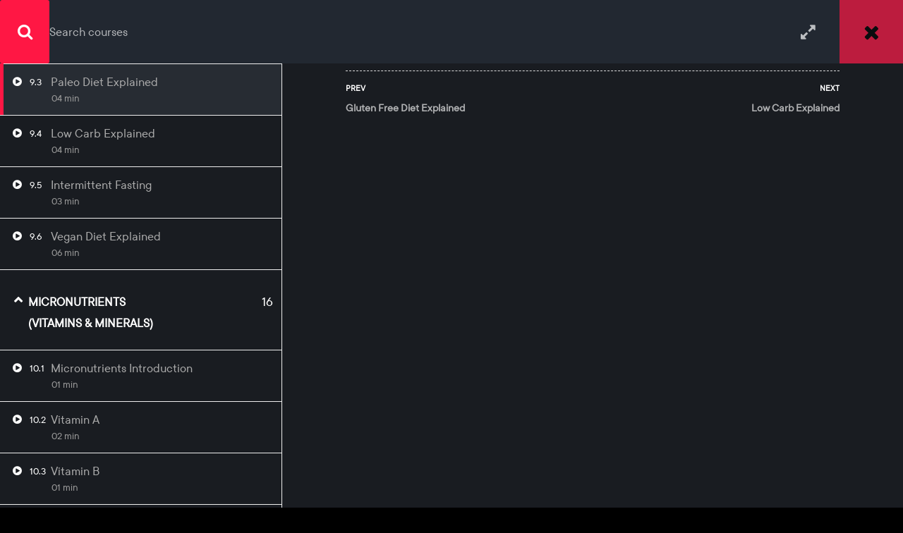

--- FILE ---
content_type: text/html; charset=UTF-8
request_url: https://edplx.com/courses/diet-meal-plan-masterclass/lessons/paleo-diet-explained/
body_size: 37357
content:
<!DOCTYPE html>
<html itemscope itemtype="http://schema.org/WebPage" lang="en-GB">
<head>
	<meta charset="UTF-8">
	<meta name="viewport" content="width=device-width, initial-scale=1">
	<meta name="description" content="Enhance your skills & get certified with online courses in marketing, photography, programming, design, health, business & much more">
	<link rel="profile" href="https://gmpg.org/xfn/11">
	<link rel="pingback" href="https://edplx.com/xmlrpc.php">
	
	    <script type="text/javascript">
        /* <![CDATA[ */
        var ajaxurl = "https://edplx.com/wp-admin/admin-ajax.php";
        /* ]]> */
    </script>
	<title>Healthy Nutrition Masterclass: Diet &amp; Meal Plan For Health  &rarr;  Paleo Diet Explained &#8211; EDPLX.COM | Over 1000 Home Study, Distance Learing Courses.</title>
<link rel='dns-prefetch' href='//js.stripe.com' />
<link rel='dns-prefetch' href='//unpkg.com' />
<link rel='dns-prefetch' href='//s.w.org' />
<link href='https://fonts.gstatic.com' crossorigin rel='preconnect' />
<link rel="alternate" type="application/rss+xml" title="EDPLX.COM | Over 1000 Home Study, Distance Learing Courses. &raquo; Feed" href="https://edplx.com/feed/" />
<link rel="alternate" type="application/rss+xml" title="EDPLX.COM | Over 1000 Home Study, Distance Learing Courses. &raquo; Comments Feed" href="https://edplx.com/comments/feed/" />
		<!-- This site uses the Google Analytics by MonsterInsights plugin v8.12.1 - Using Analytics tracking - https://www.monsterinsights.com/ -->
							<script data-no-minify="1"
				src="https://edplx.com/wp-content/cache/busting/1/gtm-b49ce5e0e1c785ebcbfaed946a74d1ae.js"  data-cfasync="false" data-wpfc-render="false" type="text/javascript" async></script>
			<script data-cfasync="false" data-wpfc-render="false" type="text/javascript">
				var mi_version = '8.12.1';
				var mi_track_user = true;
				var mi_no_track_reason = '';
				
								var disableStrs = [
															'ga-disable-UA-180968221-1',
									];

				/* Function to detect opted out users */
				function __gtagTrackerIsOptedOut() {
					for (var index = 0; index < disableStrs.length; index++) {
						if (document.cookie.indexOf(disableStrs[index] + '=true') > -1) {
							return true;
						}
					}

					return false;
				}

				/* Disable tracking if the opt-out cookie exists. */
				if (__gtagTrackerIsOptedOut()) {
					for (var index = 0; index < disableStrs.length; index++) {
						window[disableStrs[index]] = true;
					}
				}

				/* Opt-out function */
				function __gtagTrackerOptout() {
					for (var index = 0; index < disableStrs.length; index++) {
						document.cookie = disableStrs[index] + '=true; expires=Thu, 31 Dec 2099 23:59:59 UTC; path=/';
						window[disableStrs[index]] = true;
					}
				}

				if ('undefined' === typeof gaOptout) {
					function gaOptout() {
						__gtagTrackerOptout();
					}
				}
								window.dataLayer = window.dataLayer || [];

				window.MonsterInsightsDualTracker = {
					helpers: {},
					trackers: {},
				};
				if (mi_track_user) {
					function __gtagDataLayer() {
						dataLayer.push(arguments);
					}

					function __gtagTracker(type, name, parameters) {
						if (!parameters) {
							parameters = {};
						}

						if (parameters.send_to) {
							__gtagDataLayer.apply(null, arguments);
							return;
						}

						if (type === 'event') {
							
														parameters.send_to = monsterinsights_frontend.ua;
							__gtagDataLayer(type, name, parameters);
													} else {
							__gtagDataLayer.apply(null, arguments);
						}
					}

					__gtagTracker('js', new Date());
					__gtagTracker('set', {
						'developer_id.dZGIzZG': true,
											});
															__gtagTracker('config', 'UA-180968221-1', {"forceSSL":"true","link_attribution":"true"} );
										window.gtag = __gtagTracker;										(function () {
						/* https://developers.google.com/analytics/devguides/collection/analyticsjs/ */
						/* ga and __gaTracker compatibility shim. */
						var noopfn = function () {
							return null;
						};
						var newtracker = function () {
							return new Tracker();
						};
						var Tracker = function () {
							return null;
						};
						var p = Tracker.prototype;
						p.get = noopfn;
						p.set = noopfn;
						p.send = function () {
							var args = Array.prototype.slice.call(arguments);
							args.unshift('send');
							__gaTracker.apply(null, args);
						};
						var __gaTracker = function () {
							var len = arguments.length;
							if (len === 0) {
								return;
							}
							var f = arguments[len - 1];
							if (typeof f !== 'object' || f === null || typeof f.hitCallback !== 'function') {
								if ('send' === arguments[0]) {
									var hitConverted, hitObject = false, action;
									if ('event' === arguments[1]) {
										if ('undefined' !== typeof arguments[3]) {
											hitObject = {
												'eventAction': arguments[3],
												'eventCategory': arguments[2],
												'eventLabel': arguments[4],
												'value': arguments[5] ? arguments[5] : 1,
											}
										}
									}
									if ('pageview' === arguments[1]) {
										if ('undefined' !== typeof arguments[2]) {
											hitObject = {
												'eventAction': 'page_view',
												'page_path': arguments[2],
											}
										}
									}
									if (typeof arguments[2] === 'object') {
										hitObject = arguments[2];
									}
									if (typeof arguments[5] === 'object') {
										Object.assign(hitObject, arguments[5]);
									}
									if ('undefined' !== typeof arguments[1].hitType) {
										hitObject = arguments[1];
										if ('pageview' === hitObject.hitType) {
											hitObject.eventAction = 'page_view';
										}
									}
									if (hitObject) {
										action = 'timing' === arguments[1].hitType ? 'timing_complete' : hitObject.eventAction;
										hitConverted = mapArgs(hitObject);
										__gtagTracker('event', action, hitConverted);
									}
								}
								return;
							}

							function mapArgs(args) {
								var arg, hit = {};
								var gaMap = {
									'eventCategory': 'event_category',
									'eventAction': 'event_action',
									'eventLabel': 'event_label',
									'eventValue': 'event_value',
									'nonInteraction': 'non_interaction',
									'timingCategory': 'event_category',
									'timingVar': 'name',
									'timingValue': 'value',
									'timingLabel': 'event_label',
									'page': 'page_path',
									'location': 'page_location',
									'title': 'page_title',
								};
								for (arg in args) {
																		if (!(!args.hasOwnProperty(arg) || !gaMap.hasOwnProperty(arg))) {
										hit[gaMap[arg]] = args[arg];
									} else {
										hit[arg] = args[arg];
									}
								}
								return hit;
							}

							try {
								f.hitCallback();
							} catch (ex) {
							}
						};
						__gaTracker.create = newtracker;
						__gaTracker.getByName = newtracker;
						__gaTracker.getAll = function () {
							return [];
						};
						__gaTracker.remove = noopfn;
						__gaTracker.loaded = true;
						window['__gaTracker'] = __gaTracker;
					})();
									} else {
										console.log("");
					(function () {
						function __gtagTracker() {
							return null;
						}

						window['__gtagTracker'] = __gtagTracker;
						window['gtag'] = __gtagTracker;
					})();
									}
			</script>
				<!-- / Google Analytics by MonsterInsights -->
		<link data-minify="1" rel='stylesheet' id='mo-wp-bootstrap-social-css'  href='https://edplx.com/wp-content/cache/min/1/wp-content/plugins/miniorange-login-openid/includes/css/bootstrap-social.css?ver=1763312623' type='text/css' media='all' />
<link data-minify="1" rel='stylesheet' id='mo-openid-sl-wp-font-awesome-css'  href='https://edplx.com/wp-content/cache/min/1/wp-content/plugins/miniorange-login-openid/includes/css/mo-font-awesome.min.css?ver=1763312623' type='text/css' media='all' />
<link data-minify="1" rel='stylesheet' id='bootstrap_style_ass-css'  href='https://edplx.com/wp-content/cache/min/1/wp-content/plugins/miniorange-login-openid/includes/css/mo_openid_bootstrap-tour-standalone.css?ver=1763312623' type='text/css' media='all' />
<link data-minify="1" rel='stylesheet' id='lp-course-wishlist-style-css'  href='https://edplx.com/wp-content/cache/min/1/wp-content/plugins/learnpress-wishlist/assets/css/wishlist.css?ver=1763312623' type='text/css' media='all' />
<link data-minify="1" rel='stylesheet' id='shopengine-widget-reset-css'  href='https://edplx.com/wp-content/cache/min/1/wp-content/plugins/shopengine/widgets/init/assets/css/normalize.css?ver=1763312623' type='text/css' media='all' />
<link data-minify="1" rel='stylesheet' id='shopengine-widget-frontend-css'  href='https://edplx.com/wp-content/cache/min/1/wp-content/plugins/shopengine/widgets/init/assets/css/widget-frontend.css?ver=1763312623' type='text/css' media='all' />
<link rel='stylesheet' id='wp-block-library-css'  href='https://edplx.com/wp-includes/css/dist/block-library/style.min.css?ver=5.4.18' type='text/css' media='all' />
<link rel='stylesheet' id='wp-block-library-theme-css'  href='https://edplx.com/wp-includes/css/dist/block-library/theme.min.css?ver=5.4.18' type='text/css' media='all' />
<link data-minify="1" rel='stylesheet' id='wc-block-style-css'  href='https://edplx.com/wp-content/cache/min/1/wp-content/plugins/woocommerce/packages/woocommerce-blocks/build/style.css?ver=1763312623' type='text/css' media='all' />
<link data-minify="1" rel='stylesheet' id='contact-form-7-css'  href='https://edplx.com/wp-content/cache/min/1/wp-content/plugins/contact-form-7/includes/css/styles.css?ver=1763312623' type='text/css' media='all' />
<link data-minify="1" rel='stylesheet' id='som_lost_password_style-css'  href='https://edplx.com/wp-content/cache/min/1/wp-content/plugins/frontend-reset-password/assets/css/password-lost.css?ver=1763312623' type='text/css' media='all' />
<link data-minify="1" rel='stylesheet' id='pmpro_frontend-css'  href='https://edplx.com/wp-content/cache/min/1/wp-content/plugins/paid-memberships-pro/css/frontend.css?ver=1763312623' type='text/css' media='screen' />
<link rel='stylesheet' id='pmpro_print-css'  href='https://edplx.com/wp-content/plugins/paid-memberships-pro/css/print.css?ver=2.5.7' type='text/css' media='print' />
<link data-minify="1" rel='stylesheet' id='fontawesome-css'  href='https://edplx.com/wp-content/cache/min/1/wp-content/plugins/subscribe-to-download-lite/fontawesome/css/all.min.css?ver=1763312623' type='text/css' media='all' />
<link data-minify="1" rel='stylesheet' id='stdl-frontend-style-css'  href='https://edplx.com/wp-content/cache/min/1/wp-content/plugins/subscribe-to-download-lite/css/stdl-frontend.css?ver=1763312623' type='text/css' media='all' />
<link data-minify="1" rel='stylesheet' id='templately-editor-css'  href='https://edplx.com/wp-content/cache/min/1/wp-content/plugins/templately/assets/css/editor.css?ver=1763312623' type='text/css' media='all' />
<link data-minify="1" rel='stylesheet' id='woocommerce-layout-css'  href='https://edplx.com/wp-content/cache/min/1/wp-content/plugins/woocommerce/assets/css/woocommerce-layout.css?ver=1763312623' type='text/css' media='all' />
<link data-minify="1" rel='stylesheet' id='woocommerce-general-css'  href='https://edplx.com/wp-content/cache/min/1/wp-content/plugins/woocommerce/assets/css/woocommerce.css?ver=1763312623' type='text/css' media='all' />
<style id='woocommerce-inline-inline-css' type='text/css'>
.woocommerce form .form-row .required { visibility: hidden; }
</style>
<link data-minify="1" rel='stylesheet' id='certificates-css'  href='https://edplx.com/wp-content/cache/min/1/wp-content/plugins/learnpress-certificates/assets/css/certificates.css?ver=1763312623' type='text/css' media='all' />
<link data-minify="1" rel='stylesheet' id='xoo-el-style-css'  href='https://edplx.com/wp-content/cache/min/1/wp-content/plugins/easy-login-woocommerce/assets/css/xoo-el-style.css?ver=1763312623' type='text/css' media='all' />
<style id='xoo-el-style-inline-css' type='text/css'>

	.xoo-el-form-container button.btn.button.xoo-el-action-btn{
		background-color: #000000;
		color: #ffffff;
		font-weight: 600;
		font-size: 15px;
		height: 40px;
	}

.xoo-el-inmodal{
	max-width: 800px;
	max-height: 600px;
}
.xoo-el-sidebar{
	background-image: url(https://edplx.com/wp-content/plugins/easy-login-woocommerce/assets/images/popup-sidebar.jpg);
	min-width: 40%;
}
.xoo-el-main, .xoo-el-main a , .xoo-el-main label{
	color: #000000;
}
.xoo-el-srcont{
	background-color: #ffffff;
}
.xoo-el-form-container ul.xoo-el-tabs li.xoo-el-active {
	background-color: #000000;
	color: #ffffff;
}
.xoo-el-form-container ul.xoo-el-tabs li{
	background-color: #eeeeee;
	color: #000000;
}
.xoo-el-main{
	padding: 40px 30px;
}

.xoo-el-form-container button.xoo-el-action-btn:not(.button){
    font-weight: 600;
    font-size: 15px;
}



	.xoo-el-modal:before {
	    content: '';
	    display: inline-block;
	    height: 100%;
	    vertical-align: middle;
	    margin-right: -0.25em;
	}




</style>
<link data-minify="1" rel='stylesheet' id='xoo-el-fonts-css'  href='https://edplx.com/wp-content/cache/min/1/wp-content/plugins/easy-login-woocommerce/assets/css/xoo-el-fonts.css?ver=1763312623' type='text/css' media='all' />
<link data-minify="1" rel='stylesheet' id='xoo-aff-style-css'  href='https://edplx.com/wp-content/cache/min/1/wp-content/plugins/easy-login-woocommerce/xoo-form-fields-fw/assets/css/xoo-aff-style.css?ver=1763312623' type='text/css' media='all' />
<style id='xoo-aff-style-inline-css' type='text/css'>

.xoo-aff-input-group .xoo-aff-input-icon{
	background-color:  #eee;
	color:  #555;
	max-width: 40px;
	min-width: 40px;
	border: 1px solid  #ccc;
	border-right: 0;
	font-size: 14px;
}
.xoo-aff-group{
	margin-bottom: 30px;
}

.xoo-aff-group input[type="text"], .xoo-aff-group input[type="password"], .xoo-aff-group input[type="email"], .xoo-aff-group input[type="number"], .xoo-aff-group select, .xoo-aff-group select + .select2{
	background-color: #fff;
	color: #777;
}

.xoo-aff-group input[type="text"]::placeholder, .xoo-aff-group input[type="password"]::placeholder, .xoo-aff-group input[type="email"]::placeholder, .xoo-aff-group input[type="number"]::placeholder, .xoo-aff-group select::placeholder{
	color: #777;
	opacity: 0.7;
}

.xoo-aff-group input[type="text"]:focus, .xoo-aff-group input[type="password"]:focus, .xoo-aff-group input[type="email"]:focus, .xoo-aff-group input[type="number"]:focus, .xoo-aff-group select:focus, .xoo-aff-group select + .select2:focus{
	background-color: #ededed;
	color: #000;
}



	.xoo-aff-group input[type="text"], .xoo-aff-group input[type="password"], .xoo-aff-group input[type="email"], .xoo-aff-group input[type="number"], .xoo-aff-group select{
		border-bottom-left-radius: 0;
		border-top-left-radius: 0;
	}


</style>
<link data-minify="1" rel='stylesheet' id='xoo-aff-font-awesome5-css'  href='https://edplx.com/wp-content/cache/min/1/wp-content/plugins/easy-login-woocommerce/xoo-form-fields-fw/lib/fontawesome5/css/all.min.css?ver=1763312623' type='text/css' media='all' />
<link data-minify="1" rel='stylesheet' id='select2-css'  href='https://edplx.com/wp-content/cache/min/1/wp-content/plugins/woocommerce/assets/css/select2.css?ver=1763312623' type='text/css' media='all' />
<link data-minify="1" rel='stylesheet' id='CF7WPAY-front-style-css'  href='https://edplx.com/wp-content/cache/min/1/wp-content/plugins/addon-paypal-with-contact-form-7/includes/css/front_style.css?ver=1763312623' type='text/css' media='all' />
<link data-minify="1" rel='stylesheet' id='hfe-style-css'  href='https://edplx.com/wp-content/cache/min/1/wp-content/plugins/header-footer-elementor/assets/css/header-footer-elementor.css?ver=1763312623' type='text/css' media='all' />
<link data-minify="1" rel='stylesheet' id='elementor-icons-css'  href='https://edplx.com/wp-content/cache/min/1/wp-content/plugins/elementor/assets/lib/eicons/css/elementor-icons.min.css?ver=1763312623' type='text/css' media='all' />
<link rel='stylesheet' id='elementor-animations-css'  href='https://edplx.com/wp-content/plugins/elementor/assets/lib/animations/animations.min.css?ver=3.1.0' type='text/css' media='all' />
<link rel='stylesheet' id='elementor-frontend-legacy-css'  href='https://edplx.com/wp-content/plugins/elementor/assets/css/frontend-legacy.min.css?ver=3.1.0' type='text/css' media='all' />
<link rel='stylesheet' id='elementor-frontend-css'  href='https://edplx.com/wp-content/plugins/elementor/assets/css/frontend.min.css?ver=3.1.0' type='text/css' media='all' />
<link data-minify="1" rel='stylesheet' id='elementor-post-9017-css'  href='https://edplx.com/wp-content/cache/min/1/wp-content/uploads/elementor/css/post-9017.css?ver=1763312623' type='text/css' media='all' />
<link data-minify="1" rel='stylesheet' id='elementor-global-css'  href='https://edplx.com/wp-content/cache/min/1/wp-content/uploads/elementor/css/global.css?ver=1763312623' type='text/css' media='all' />
<link data-minify="1" rel='stylesheet' id='elementor-post-37732-css'  href='https://edplx.com/wp-content/cache/min/1/wp-content/uploads/elementor/css/post-37732.css?ver=1763312623' type='text/css' media='all' />
<link data-minify="1" rel='stylesheet' id='hfe-widgets-style-css'  href='https://edplx.com/wp-content/cache/min/1/wp-content/plugins/header-footer-elementor/inc/widgets-css/frontend.css?ver=1763312623' type='text/css' media='all' />
<link data-minify="1" rel='stylesheet' id='shopengine-icon-css'  href='https://edplx.com/wp-content/cache/min/1/wp-content/plugins/shopengine/assets/css/shopengine-icon.css?ver=1763312623' type='text/css' media='all' />
<link data-minify="1" rel='stylesheet' id='shopengine-simple-scrollbar-css-css'  href='https://edplx.com/wp-content/cache/min/1/wp-content/plugins/shopengine/assets/css/simple-scrollbar.css?ver=1763312623' type='text/css' media='all' />
<link data-minify="1" rel='stylesheet' id='shopengine-public-css-css'  href='https://edplx.com/wp-content/cache/min/1/wp-content/plugins/shopengine/assets/css/public-style.css?ver=1763312623' type='text/css' media='all' />
<link data-minify="1" rel='stylesheet' id='shopengine-modal-styles-css'  href='https://edplx.com/wp-content/cache/min/1/wp-content/plugins/shopengine/assets/css/shopengine-modal.css?ver=1763312623' type='text/css' media='all' />
<link data-minify="1" rel='stylesheet' id='shopengine-wishlist-css'  href='https://edplx.com/wp-content/cache/min/1/wp-content/plugins/shopengine/modules/wishlist/assets/css/wishlist.css?ver=1763312623' type='text/css' media='all' />
<link data-minify="1" rel='stylesheet' id='shopengine-comparison-css'  href='https://edplx.com/wp-content/cache/min/1/wp-content/plugins/shopengine/modules/comparison/assets/css/comparison.css?ver=1763312623' type='text/css' media='all' />
<link data-minify="1" rel='stylesheet' id='newsletter-css'  href='https://edplx.com/wp-content/cache/min/1/wp-content/plugins/newsletter/style.css?ver=1763312623' type='text/css' media='all' />
<link data-minify="1" rel='stylesheet' id='aurora-heatmap-css'  href='https://edplx.com/wp-content/cache/min/1/wp-content/plugins/aurora-heatmap/style.css?ver=1763312623' type='text/css' media='all' />
<link data-minify="1" rel='stylesheet' id='shopengine-css-front-css'  href='https://edplx.com/wp-content/cache/min/1/wp-content/plugins/shopengine/modules/swatches/assets/css/frontend.css?ver=1763312623' type='text/css' media='all' />
<link data-minify="1" rel='stylesheet' id='cf7cf-style-css'  href='https://edplx.com/wp-content/cache/min/1/wp-content/plugins/cf7-conditional-fields/style.css?ver=1763312623' type='text/css' media='all' />
<link data-minify="1" rel='stylesheet' id='learn-press-bundle-css'  href='https://edplx.com/wp-content/cache/min/1/wp-content/plugins/learnpress/assets/css/bundle.min.css?ver=1763312623' type='text/css' media='all' />
<link data-minify="1" rel='stylesheet' id='cf7cc-style-css'  href='https://edplx.com/wp-content/cache/min/1/wp-content/plugins/cf7-cost-calculator/assets/frontend/style.css?ver=1763312623' type='text/css' media='all' />
<link data-minify="1" rel='stylesheet' id='font-awesome-css'  href='https://edplx.com/wp-content/cache/min/1/wp-content/plugins/elementor/assets/lib/font-awesome/css/font-awesome.min.css?ver=1763312623' type='text/css' media='all' />
<link data-minify="1" rel='stylesheet' id='ionicons-css'  href='https://edplx.com/wp-content/cache/min/1/wp-content/themes/eduma/assets/css/ionicons.min.css?ver=1763312623' type='text/css' media='all' />
<link data-minify="1" rel='stylesheet' id='font-pe-icon-7-css'  href='https://edplx.com/wp-content/cache/min/1/wp-content/themes/eduma/assets/css/font-pe-icon-7.css?ver=1763312623' type='text/css' media='all' />
<link data-minify="1" rel='stylesheet' id='flaticon-css'  href='https://edplx.com/wp-content/cache/min/1/wp-content/themes/eduma/assets/css/flaticon.css?ver=1763312623' type='text/css' media='all' />
<link data-minify="1" rel='stylesheet' id='swiper-css'  href='https://edplx.com/wp-content/cache/min/1/swiper/swiper-bundle.min.css?ver=1763312623' type='text/css' media='all' />
<link data-minify="1" rel='stylesheet' id='thim-custom-el-css'  href='https://edplx.com/wp-content/cache/min/1/wp-content/themes/eduma/assets/css/custom-el.css?ver=1763312623' type='text/css' media='all' />
<link data-minify="1" rel='stylesheet' id='thim-style-css'  href='https://edplx.com/wp-content/cache/min/1/wp-content/themes/eduma/style.css?ver=1763312624' type='text/css' media='all' />
<link data-minify="1" rel='stylesheet' id='thim-style-options-css'  href='https://edplx.com/wp-content/cache/min/1/wp-content/uploads/tc_stylesheets/eduma.1763313277.css?ver=1763313281' type='text/css' media='all' />
<link data-minify="1" rel='stylesheet' id='wpdevelop-bts-css'  href='https://edplx.com/wp-content/cache/min/1/wp-content/plugins/email-reminders/assets/vendors/bootstrap/css/bootstrap.css?ver=1763312624' type='text/css' media='all' />
<link data-minify="1" rel='stylesheet' id='wpdevelop-bts-theme-css'  href='https://edplx.com/wp-content/cache/min/1/wp-content/plugins/email-reminders/assets/vendors/bootstrap/css/bootstrap-theme.css?ver=1763312624' type='text/css' media='all' />
<link rel='stylesheet' id='google-fonts-1-css'  href='https://fonts.googleapis.com/css?family=Roboto%3A100%2C100italic%2C200%2C200italic%2C300%2C300italic%2C400%2C400italic%2C500%2C500italic%2C600%2C600italic%2C700%2C700italic%2C800%2C800italic%2C900%2C900italic%7CRoboto+Slab%3A100%2C100italic%2C200%2C200italic%2C300%2C300italic%2C400%2C400italic%2C500%2C500italic%2C600%2C600italic%2C700%2C700italic%2C800%2C800italic%2C900%2C900italic&#038;ver=5.4.18&#038;display=swap' type='text/css' media='all' />
<link rel='stylesheet' id='elementor-icons-shared-0-css'  href='https://edplx.com/wp-content/plugins/elementor/assets/lib/font-awesome/css/fontawesome.min.css?ver=5.15.1' type='text/css' media='all' />
<link data-minify="1" rel='stylesheet' id='elementor-icons-fa-brands-css'  href='https://edplx.com/wp-content/cache/min/1/wp-content/plugins/elementor/assets/lib/font-awesome/css/brands.min.css?ver=1763312624' type='text/css' media='all' />
    <script>window.LP_DEBUG = true;</script>
	<script type='text/javascript' src='https://edplx.com/wp-includes/js/jquery/jquery.js?ver=1.12.4-wp'></script>
<script type='text/javascript' src='https://edplx.com/wp-includes/js/jquery/jquery-migrate.min.js?ver=1.4.1'></script>
<script data-minify="1" type='text/javascript' src='https://edplx.com/wp-content/cache/min/1/wp-content/plugins/learnpress-wishlist/assets/js/wishlist.js?ver=1763312624'></script>
<script type='text/javascript' src='https://edplx.com/wp-content/plugins/google-analytics-for-wordpress/assets/js/frontend-gtag.min.js?ver=8.12.1'></script>
<script data-cfasync="false" data-wpfc-render="false" type="text/javascript" id='monsterinsights-frontend-script-js-extra'>/* <![CDATA[ */
var monsterinsights_frontend = {"js_events_tracking":"true","download_extensions":"doc,pdf,ppt,zip,xls,docx,pptx,xlsx","inbound_paths":"[{\"path\":\"\\\/go\\\/\",\"label\":\"affiliate\"},{\"path\":\"\\\/recommend\\\/\",\"label\":\"affiliate\"}]","home_url":"https:\/\/edplx.com","hash_tracking":"false","ua":"UA-180968221-1","v4_id":""};/* ]]> */
</script>
<script type='text/javascript'>
/* <![CDATA[ */
var stdl_frontend_obj = {"ajax_url":"https:\/\/edplx.com\/wp-admin\/admin-ajax.php","ajax_nonce":"0c06439aef"};
/* ]]> */
</script>
<script data-minify="1" type='text/javascript' src='https://edplx.com/wp-content/cache/min/1/wp-content/plugins/subscribe-to-download-lite/js/stdl-frontend.js?ver=1763312624'></script>
<script data-minify="1" type='text/javascript' src='https://edplx.com/wp-content/cache/min/1/wp-content/plugins/learnpress-certificates/assets/js/fabric.js?ver=1763312624'></script>
<script data-minify="1" type='text/javascript' src='https://edplx.com/wp-content/cache/min/1/wp-content/plugins/learnpress-certificates/assets/js/download.js?ver=1763312624'></script>
<script data-minify="1" type='text/javascript' src='https://edplx.com/wp-content/cache/min/1/wp-content/plugins/learnpress-certificates/assets/js/certificates.js?ver=1763312624'></script>
<script data-minify="1" type='text/javascript' src='https://edplx.com/wp-content/cache/min/1/wp-content/plugins/learnpress-woo-payment/assets/script.js?ver=1763312624'></script>
<script type='text/javascript' src='https://js.stripe.com/v3/?ver=5.4.18'></script>
<script data-minify="1" type='text/javascript' src='https://edplx.com/wp-content/cache/min/1/wp-content/plugins/shopengine/assets/js/shopengine-modal.js?ver=1763312624'></script>
<script data-minify="1" type='text/javascript' src='https://edplx.com/wp-content/cache/min/1/wp-content/plugins/shopengine/modules/quick-view/assets/js/script.js?ver=1763312624'></script>
<script type='text/javascript'>
/* <![CDATA[ */
var shopEngineWishlist = {"product_id":"33092","resturl":"https:\/\/edplx.com\/wp-json\/","isLoggedIn":"","rest_nonce":"c58f27bb35"};
/* ]]> */
</script>
<script data-minify="1" type='text/javascript' src='https://edplx.com/wp-content/cache/min/1/wp-content/plugins/shopengine/modules/wishlist/assets/js/wishlist.js?ver=1763312624'></script>
<script type='text/javascript' src='https://edplx.com/wp-content/plugins/aurora-heatmap/js/mobile-detect.min.js?ver=1.4.4'></script>
<script type='text/javascript'>
/* <![CDATA[ */
var aurora_heatmap_reporter = {"ajax_url":"https:\/\/edplx.com\/wp-admin\/admin-ajax.php","action":"aurora_heatmap","interval":"10","stacks":"10","reports":"click_pc,click_mobile","debug":"0","ajax_delay_time":"3000"};
/* ]]> */
</script>
<script data-minify="1" type='text/javascript' src='https://edplx.com/wp-content/cache/min/1/wp-content/plugins/aurora-heatmap/js/reporter.js?ver=1763312624'></script>
<script type='text/javascript'>
/* <![CDATA[ */
var wpso = {"ajaxurl":"https:\/\/edplx.com\/wp-admin\/admin-ajax.php","user_items":[]};
/* ]]> */
</script>
<script type='text/javascript' src='https://edplx.com/wp-content/plugins/wp-sort-order/js/front-scripts.js?t=2026010358&#038;ver=5.4.18'></script>
<script data-minify="1" type='text/javascript' src='https://edplx.com/wp-content/cache/min/1/wp-content/plugins/learnpress/assets/js/vendor/plugins.all.js?ver=1763312624'></script>
<script type='text/javascript' src='https://edplx.com/wp-includes/js/underscore.min.js?ver=1.8.3'></script>
<script type='text/javascript'>
/* <![CDATA[ */
var userSettings = {"url":"\/","uid":"0","time":"1768924706","secure":"1"};
/* ]]> */
</script>
<script type='text/javascript' src='https://edplx.com/wp-includes/js/utils.min.js?ver=5.4.18'></script>
<script type='text/javascript'>
/* <![CDATA[ */
var lpGlobalSettings = {"url":"https:\/\/edplx.com\/courses\/diet-meal-plan-masterclass\/lessons\/paleo-diet-explained\/","siteurl":"https:\/\/edplx.com","ajax":"https:\/\/edplx.com\/wp-admin\/admin-ajax.php","theme":"eduma","localize":{"button_ok":"OK","button_cancel":"Cancel","button_yes":"Yes","button_no":"No"}};
/* ]]> */
</script>
<script data-minify="1" type='text/javascript' src='https://edplx.com/wp-content/cache/min/1/wp-content/plugins/learnpress/assets/js/global.js?ver=1763312624'></script>
<script data-minify="1" type='text/javascript' src='https://edplx.com/wp-content/cache/min/1/wp-content/plugins/learnpress/assets/js/utils.js?ver=1763312624'></script>
<script data-minify="1" type='text/javascript' src='https://edplx.com/wp-content/cache/min/1/wp-content/plugins/learnpress/assets/js/frontend/learnpress.js?ver=1763312624'></script>
<script type='text/javascript'>
/* <![CDATA[ */
var lpCheckoutSettings = {"ajaxurl":"https:\/\/edplx.com","user_waiting_payment":null,"user_checkout":"","i18n_processing":"Processing","i18n_redirecting":"Redirecting","i18n_invalid_field":"Invalid field","i18n_unknown_error":"Unknown error","i18n_place_order":"Place order"};
/* ]]> */
</script>
<script data-minify="1" type='text/javascript' src='https://edplx.com/wp-content/cache/min/1/wp-content/plugins/learnpress/assets/js/frontend/checkout.js?ver=1763312624'></script>
<script data-minify="1" type='text/javascript' src='https://edplx.com/wp-content/cache/min/1/wp-content/plugins/learnpress/assets/js/frontend/course.js?ver=1763312624'></script>
<script data-minify="1" type='text/javascript' src='https://edplx.com/wp-content/cache/min/1/wp-content/plugins/learnpress/assets/js/frontend/become-teacher.js?ver=1763312624'></script>
<script data-minify="1" type='text/javascript' src='https://edplx.com/wp-content/cache/min/1/wp-content/plugins/cf7-cost-calculator/assets/frontend/frontend.js?ver=1763312624'></script>
<script type='text/javascript'>
/* <![CDATA[ */
var oper_global1 = {"oper_ajaxurl":"https:\/\/edplx.com\/wp-admin\/admin-ajax.php","oper_plugin_url":"https:\/\/edplx.com\/wp-content\/plugins\/email-reminders","oper_admin_url":"https:\/\/edplx.com\/wp-admin\/admin.php","message_verif_requred":"This field is required","message_verif_requred_for_check_box":"This checkbox must be checked","message_verif_requred_for_radio_box":"At least one option must be selected","message_verif_emeil":"Incorrect email field","message_verif_same_emeil":"Your emails do not match","oper_message_processing":"Processing","oper_message_deleting":"Deleting","oper_message_updating":"Updating","oper_message_saving":"Saving","message_save_changes":"Save Changes","message_cancel":"Cancel","message_do_you_really":"Do you really want to do this ?"};
/* ]]> */
</script>
<script data-minify="1" type='text/javascript' src='https://edplx.com/wp-content/cache/min/1/wp-content/plugins/email-reminders/_out/js/vars.js?ver=1763312624'></script>
<link rel='https://api.w.org/' href='https://edplx.com/wp-json/' />
<link rel="EditURI" type="application/rsd+xml" title="RSD" href="https://edplx.com/xmlrpc.php?rsd" />
<link rel="wlwmanifest" type="application/wlwmanifest+xml" href="https://edplx.com/wp-includes/wlwmanifest.xml" /> 
<link rel='prev' title='Learn Adobe Spark' href='https://edplx.com/courses/how-to-create-stunning-designs-using-adobe-spark/' />
<link rel='next' title='3 Ways To Make Money Online With Arbitrage' href='https://edplx.com/courses/make-money-online-with-arbitrage/' />
<meta name="generator" content="WordPress 5.4.18" />
<meta name="generator" content="WooCommerce 4.2.3" />
<link rel="canonical" href="https://edplx.com/courses/diet-meal-plan-masterclass/" />
<link rel='shortlink' href='https://edplx.com/?p=33092' />
<link rel="alternate" type="application/json+oembed" href="https://edplx.com/wp-json/oembed/1.0/embed?url=https%3A%2F%2Fedplx.com%2Fcourses%2Fdiet-meal-plan-masterclass%2F" />
<link rel="alternate" type="text/xml+oembed" href="https://edplx.com/wp-json/oembed/1.0/embed?url=https%3A%2F%2Fedplx.com%2Fcourses%2Fdiet-meal-plan-masterclass%2F&#038;format=xml" />
	<style type="text/css">
		.cf-search {
		    /*width: 700px;*/
		    /*margin: 50px auto !important;*/
		    /*background: #f7f8fd;*/
		    /*border: 3px solid #eceefb;*/
		    /*padding: 30px;*/
		    border-radius: 10px;
		}
		.cf-search form {
		    display: inline-flex;
    		width: 100%;
		}
		.cf-field {
			display: inline-block !important;
		    margin-bottom: 0px !important;
		    width: 90%;
		    padding-left: 16px;
		    height: 47px;
		}
		.cf-field:focus{
		    outline: none;
		    box-shadow: none;
		    border: none !important;
		}
		.cf-btn {
			display: inline-block;
			border: none;
		    height: 47px !important;
		    width: 200px;
		    background: #000 !important;
		    color: #fff !important;
	        min-height: 47px;
    		border-radius: 0 !important;
		}
		.cf-btn:hover{
		    background: #f24462 !important;
		}
		.success {
			color: #155724;
		    background-color: #d4edda;
		    position: relative;
		    padding: .75rem 1.25rem;
		    margin-bottom: 1rem;
		    border: 1px solid #c3e6cb;
		    border-radius: .25rem;
		}
		.danger {
		    color: #721c24;
		    background-color: #f8d7da;
	        position: relative;
		    padding: .75rem 1.25rem;
		    margin-bottom: 1rem;
		    border: 1px solid #f5c6cb;
		    border-radius: .25rem;
		}

		@media screen and ( max-width: 768px ){
			.cf-search{ width: 90%; }
		}
		@media screen and ( max-width: 480px ){
			.cf-search form { display: initial; }
			.cf-field, .cf-btn {
				display: block !important;
				width: 100%;
			}
		}
	</style>
<style>
.som-password-error-message,
.som-password-sent-message {
	background-color: #2679ce;
	border-color: #2679ce;
}
</style>
<!-- HFCM by 99 Robots - Snippet # 1: Google ads GST -->
<!-- Global site tag (gtag.js) - Google Ads: 526877656 -->
<script async src="https://www.googletagmanager.com/gtag/js?id=AW-526877656"></script>
<script>
  window.dataLayer = window.dataLayer || [];
  function gtag(){dataLayer.push(arguments);}
  gtag('js', new Date());

  gtag('config', 'AW-526877656');
</script>
<!-- /end HFCM by 99 Robots -->
	<noscript><style>.woocommerce-product-gallery{ opacity: 1 !important; }</style></noscript>
	            <script type="text/javascript">
                function tc_insert_internal_css(css) {
                    var tc_style = document.createElement("style");
                    tc_style.type = "text/css";
                    tc_style.setAttribute('data-type', 'tc-internal-css');
                    var tc_style_content = document.createTextNode(css);
                    tc_style.appendChild(tc_style_content);
                    document.head.appendChild(tc_style);
                }
            </script>
			<link rel="icon" href="https://edplx.com/wp-content/uploads/2021/02/cropped-Logo-Icon-32x32.png" sizes="32x32" />
<link rel="icon" href="https://edplx.com/wp-content/uploads/2021/02/cropped-Logo-Icon-192x192.png" sizes="192x192" />
<link rel="apple-touch-icon" href="https://edplx.com/wp-content/uploads/2021/02/cropped-Logo-Icon-180x180.png" />
<meta name="msapplication-TileImage" content="https://edplx.com/wp-content/uploads/2021/02/cropped-Logo-Icon-270x270.png" />
		<script type="text/javascript">
			if (typeof ajaxurl === 'undefined') {
				/* <![CDATA[ */
				var ajaxurl = "https://edplx.com/wp-admin/admin-ajax.php";
				/* ]]> */
			}
		</script>
			
<script>(function(w,d,s,l,i){w[l]=w[l]||[];w[l].push({'gtm.start':
new Date().getTime(),event:'gtm.js'});var f=d.getElementsByTagName(s)[0],
j=d.createElement(s),dl=l!='dataLayer'?'&l='+l:'';j.async=true;j.src=
'https://www.googletagmanager.com/gtm.js?id='+i+dl;f.parentNode.insertBefore(j,f);
})(window,document,'script','dataLayer','GTM-N3BWK97');</script>

</head>
<body data-rsssl=1 class="lp_course-template-default single single-lp_course postid-33092 wp-embed-responsive theme-eduma eduma learnpress learnpress-page pmpro-body-has-access woocommerce-no-js ehf-footer ehf-template-eduma ehf-stylesheet-eduma thim-body-load-overlay bg-boxed-pattern thim-popup-feature elementor-default elementor-kit-9017 course-item-popup viewing-course-item viewing-course-item-33156 course-item-lp_lesson" id="thim-body">
    
   <noscript><iframe src="https://www.googletagmanager.com/ns.html?id=GTM-N3BWK97" height="0" width="0" style="display:none;visibility:hidden"></iframe></noscript>


<!-- Mobile Menu-->
<div class="mobile-menu-wrapper">
    <div class="mobile-menu-inner">
        <div class="icon-wrapper">
            <div class="menu-mobile-effect navbar-toggle close-icon" data-effect="mobile-effect">
                <span class="icon-bar"></span>
                <span class="icon-bar"></span>
                <span class="icon-bar"></span>
            </div>
        </div>
        <nav class="mobile-menu-container mobile-effect">
            <ul class="nav navbar-nav">
	<li id="menu-item-39371" class="menu-item menu-item-type-custom menu-item-object-custom menu-item-has-children menu-item-39371 tc-menu-item tc-menu-depth-0 tc-menu-align-left tc-menu-layout-default"><a href="#" class="tc-menu-inner"><span class='tc-icon fa fa-reorder'></span>Course Categories</a>
<ul class="sub-menu">
	<li id="menu-item-39358" class="menu-item menu-item-type-taxonomy menu-item-object-course_category menu-item-39358 tc-menu-item tc-menu-depth-1 tc-menu-align-left"><a href="https://edplx.com/course-category/business/" class="tc-menu-inner tc-megamenu-title">Business, Management &amp; Law</a></li>
	<li id="menu-item-39360" class="menu-item menu-item-type-taxonomy menu-item-object-course_category menu-item-39360 tc-menu-item tc-menu-depth-1 tc-menu-align-left"><a href="https://edplx.com/course-category/business/finance/" class="tc-menu-inner tc-megamenu-title">Finance</a></li>
	<li id="menu-item-39365" class="menu-item menu-item-type-taxonomy menu-item-object-course_category menu-item-39365 tc-menu-item tc-menu-depth-1 tc-menu-align-left"><a href="https://edplx.com/course-category/business/personal-development/" class="tc-menu-inner tc-megamenu-title">Personal Development</a></li>
	<li id="menu-item-39367" class="menu-item menu-item-type-taxonomy menu-item-object-course_category menu-item-39367 tc-menu-item tc-menu-depth-1 tc-menu-align-left"><a href="https://edplx.com/course-category/business/productivity/" class="tc-menu-inner tc-megamenu-title">Productivity</a></li>
	<li id="menu-item-39363" class="menu-item menu-item-type-taxonomy menu-item-object-course_category menu-item-39363 tc-menu-item tc-menu-depth-1 tc-menu-align-left"><a href="https://edplx.com/course-category/business/marketing/" class="tc-menu-inner tc-megamenu-title">Marketing</a></li>
	<li id="menu-item-39369" class="menu-item menu-item-type-taxonomy menu-item-object-course_category menu-item-39369 tc-menu-item tc-menu-depth-1 tc-menu-align-left"><a href="https://edplx.com/course-category/business/trading/" class="tc-menu-inner tc-megamenu-title">Trading</a></li>
	<li id="menu-item-39359" class="menu-item menu-item-type-taxonomy menu-item-object-course_category menu-item-39359 tc-menu-item tc-menu-depth-1 tc-menu-align-left"><a href="https://edplx.com/course-category/creative-leisure/design/" class="tc-menu-inner tc-megamenu-title">Design</a></li>
	<li id="menu-item-39361" class="menu-item menu-item-type-taxonomy menu-item-object-course_category current-lp_course-ancestor current-menu-parent current-lp_course-parent menu-item-39361 tc-menu-item tc-menu-depth-1 tc-menu-align-left"><a href="https://edplx.com/course-category/health/" class="tc-menu-inner tc-megamenu-title">Health &#038; Fitness</a></li>
	<li id="menu-item-39362" class="menu-item menu-item-type-taxonomy menu-item-object-course_category menu-item-39362 tc-menu-item tc-menu-depth-1 tc-menu-align-left"><a href="https://edplx.com/course-category/general-interests-hobby/languages/" class="tc-menu-inner tc-megamenu-title">Languages</a></li>
	<li id="menu-item-39370" class="menu-item menu-item-type-taxonomy menu-item-object-course_category menu-item-39370 tc-menu-item tc-menu-depth-1 tc-menu-align-left"><a href="https://edplx.com/course-category/creative-leisure/videography/" class="tc-menu-inner tc-megamenu-title">Videography</a></li>
	<li id="menu-item-39366" class="menu-item menu-item-type-taxonomy menu-item-object-course_category menu-item-39366 tc-menu-item tc-menu-depth-1 tc-menu-align-left"><a href="https://edplx.com/course-category/creative-leisure/photography/" class="tc-menu-inner tc-megamenu-title">Photography</a></li>
	<li id="menu-item-39368" class="menu-item menu-item-type-taxonomy menu-item-object-course_category menu-item-39368 tc-menu-item tc-menu-depth-1 tc-menu-align-left"><a href="https://edplx.com/course-category/technology/" class="tc-menu-inner tc-megamenu-title">Web Development</a></li>
</ul><!-- End wrapper ul sub -->
</li>
<li id="menu-item-39372" class="menu-item menu-item-type-custom menu-item-object-custom menu-item-39372 tc-menu-item tc-menu-depth-0 tc-menu-align-left tc-menu-layout-default"><a href="https://edplx.com/cart/" class="tc-menu-inner"><span class='tc-icon fa fa-shopping-cart'></span>Cart</a></li>
<li id="menu-item-40062" class="menu-item menu-item-type-custom menu-item-object-custom menu-item-40062 tc-menu-item tc-menu-depth-0 tc-menu-align-left tc-menu-layout-default"><a href="https://edplx.com/gift-card/" class="tc-menu-inner"><span class='tc-icon fa fa-gift'></span>Gift Bundles</a></li>
<li id="menu-item-41791" class="menu-item menu-item-type-post_type menu-item-object-page menu-item-41791 tc-menu-item tc-menu-depth-0 tc-menu-align-left tc-menu-layout-default"><a href="https://edplx.com/popular-courses/" class="tc-menu-inner"><span class='tc-icon fa fa-bookmark'></span>Popular courses</a></li>
<li id="menu-item-40061" class="menu-item menu-item-type-custom menu-item-object-custom menu-item-40061 tc-menu-item tc-menu-depth-0 tc-menu-align-left tc-menu-layout-default"><a href="https://edplx.com/courses/" class="tc-menu-inner"><span class='tc-icon fa fa-users'></span>All Courses</a></li>
<li id="menu-item-53246" class="menu-item menu-item-type-custom menu-item-object-custom menu-item-53246 tc-menu-item tc-menu-depth-0 tc-menu-align-left tc-menu-layout-default"><a href="https://edplx.com/subscription/" class="tc-menu-inner"><span class='tc-icon fa fa-angle-double-right'></span>All Access Pass</a></li>
<li class="menu-right header_v4"><ul><li id="courses-searching-3" class="widget widget_courses-searching"><div class="thim-widget-courses-searching thim-widget-courses-searching-base template-overlay-v2"><div class="thim-course-search-overlay">
	<div class="search-toggle"><i class="fa fa-search"></i></div>
	<div class="courses-searching layout-overlay">
		<div class="search-popup-bg"></div>
		<form method="get" action="https://edplx.com/courses/">
			<input type="text" value="" name="s" placeholder="Search courses..." class="thim-s form-control courses-search-input" autocomplete="off" />
			<input type="hidden" value="course" name="ref" />
			<button type="submit"><i class="fa fa-search"></i></button>
			<span class="widget-search-close"></span>
		</form>
		<ul class="courses-list-search list-unstyled"></ul>
	</div>
</div>
</div></li><li id="login-popup-12" class="widget widget_login-popup"><div class="thim-widget-login-popup thim-widget-login-popup-base template-base"><div class="thim-link-login thim-login-popup">
	<a class="register js-show-popup" href="https://edplx.com/account/?action=register">Sign Up</a><a class="login js-show-popup" href="https://edplx.com/account/">Login</a></div>
</div></li></ul></li></ul>        </nav>
    </div>
</div>

<div id="wrapper-container" class="wrapper-container">
	<div class="content-pusher">
		<header id="masthead" class="site-header affix-top header_default header_v4">
			<!-- <div class="main-menu"> -->
<div class="thim-nav-wrapper container">
	<div class="row">
		<div class="navigation col-sm-12">
			<div class="tm-table">
				<div class="width-logo table-cell sm-logo" style="line-height:60px">
					<a href="https://edplx.com/" title="EDPLX.COM | Over 1000 Home Study, Distance Learing Courses. - Learning the easy way!" rel="home" class="no-sticky-logo"><img src="https://edplx.com/wp-content/uploads/2021/02/Copy-of-4.png" alt="EDPLX.COM | Over 1000 Home Study, Distance Learing Courses." ></a><a href="https://edplx.com/" rel="home" class="sticky-logo"><img src="https://edplx.com/wp-content/themes/eduma/images/logo-sticky.png" alt="EDPLX.COM | Over 1000 Home Study, Distance Learing Courses." width="153" height="40"></a>				</div>

				<nav class="width-navigation table-cell table-right">
					<div id="mobile-menu-custom">
					    <ul class="nav navbar-nav menu-main-menu">
	<li class="menu-item menu-item-type-custom menu-item-object-custom menu-item-has-children menu-item-39371 tc-menu-item tc-menu-depth-0 tc-menu-align-left tc-menu-layout-default"><a href="#" class="tc-menu-inner"><span class='tc-icon fa fa-reorder'></span>Course Categories</a>
<ul class="sub-menu">
	<li class="menu-item menu-item-type-taxonomy menu-item-object-course_category menu-item-39358 tc-menu-item tc-menu-depth-1 tc-menu-align-left"><a href="https://edplx.com/course-category/business/" class="tc-menu-inner tc-megamenu-title">Business, Management &amp; Law</a></li>
	<li class="menu-item menu-item-type-taxonomy menu-item-object-course_category menu-item-39360 tc-menu-item tc-menu-depth-1 tc-menu-align-left"><a href="https://edplx.com/course-category/business/finance/" class="tc-menu-inner tc-megamenu-title">Finance</a></li>
	<li class="menu-item menu-item-type-taxonomy menu-item-object-course_category menu-item-39365 tc-menu-item tc-menu-depth-1 tc-menu-align-left"><a href="https://edplx.com/course-category/business/personal-development/" class="tc-menu-inner tc-megamenu-title">Personal Development</a></li>
	<li class="menu-item menu-item-type-taxonomy menu-item-object-course_category menu-item-39367 tc-menu-item tc-menu-depth-1 tc-menu-align-left"><a href="https://edplx.com/course-category/business/productivity/" class="tc-menu-inner tc-megamenu-title">Productivity</a></li>
	<li class="menu-item menu-item-type-taxonomy menu-item-object-course_category menu-item-39363 tc-menu-item tc-menu-depth-1 tc-menu-align-left"><a href="https://edplx.com/course-category/business/marketing/" class="tc-menu-inner tc-megamenu-title">Marketing</a></li>
	<li class="menu-item menu-item-type-taxonomy menu-item-object-course_category menu-item-39369 tc-menu-item tc-menu-depth-1 tc-menu-align-left"><a href="https://edplx.com/course-category/business/trading/" class="tc-menu-inner tc-megamenu-title">Trading</a></li>
	<li class="menu-item menu-item-type-taxonomy menu-item-object-course_category menu-item-39359 tc-menu-item tc-menu-depth-1 tc-menu-align-left"><a href="https://edplx.com/course-category/creative-leisure/design/" class="tc-menu-inner tc-megamenu-title">Design</a></li>
	<li class="menu-item menu-item-type-taxonomy menu-item-object-course_category current-lp_course-ancestor current-menu-parent current-lp_course-parent menu-item-39361 tc-menu-item tc-menu-depth-1 tc-menu-align-left"><a href="https://edplx.com/course-category/health/" class="tc-menu-inner tc-megamenu-title">Health &#038; Fitness</a></li>
	<li class="menu-item menu-item-type-taxonomy menu-item-object-course_category menu-item-39362 tc-menu-item tc-menu-depth-1 tc-menu-align-left"><a href="https://edplx.com/course-category/general-interests-hobby/languages/" class="tc-menu-inner tc-megamenu-title">Languages</a></li>
	<li class="menu-item menu-item-type-taxonomy menu-item-object-course_category menu-item-39370 tc-menu-item tc-menu-depth-1 tc-menu-align-left"><a href="https://edplx.com/course-category/creative-leisure/videography/" class="tc-menu-inner tc-megamenu-title">Videography</a></li>
	<li class="menu-item menu-item-type-taxonomy menu-item-object-course_category menu-item-39366 tc-menu-item tc-menu-depth-1 tc-menu-align-left"><a href="https://edplx.com/course-category/creative-leisure/photography/" class="tc-menu-inner tc-megamenu-title">Photography</a></li>
	<li class="menu-item menu-item-type-taxonomy menu-item-object-course_category menu-item-39368 tc-menu-item tc-menu-depth-1 tc-menu-align-left"><a href="https://edplx.com/course-category/technology/" class="tc-menu-inner tc-megamenu-title">Web Development</a></li>
</ul><!-- End wrapper ul sub -->
</li>
<li class="menu-item menu-item-type-custom menu-item-object-custom menu-item-39372 tc-menu-item tc-menu-depth-0 tc-menu-align-left tc-menu-layout-default"><a href="https://edplx.com/cart/" class="tc-menu-inner"><span class='tc-icon fa fa-shopping-cart'></span>Cart</a></li>
<li class="menu-item menu-item-type-custom menu-item-object-custom menu-item-40062 tc-menu-item tc-menu-depth-0 tc-menu-align-left tc-menu-layout-default"><a href="https://edplx.com/gift-card/" class="tc-menu-inner"><span class='tc-icon fa fa-gift'></span>Gift Bundles</a></li>
<li class="menu-item menu-item-type-post_type menu-item-object-page menu-item-41791 tc-menu-item tc-menu-depth-0 tc-menu-align-left tc-menu-layout-default"><a href="https://edplx.com/popular-courses/" class="tc-menu-inner"><span class='tc-icon fa fa-bookmark'></span>Popular courses</a></li>
<li class="menu-item menu-item-type-custom menu-item-object-custom menu-item-40061 tc-menu-item tc-menu-depth-0 tc-menu-align-left tc-menu-layout-default"><a href="https://edplx.com/courses/" class="tc-menu-inner"><span class='tc-icon fa fa-users'></span>All Courses</a></li>
<li class="menu-item menu-item-type-custom menu-item-object-custom menu-item-53246 tc-menu-item tc-menu-depth-0 tc-menu-align-left tc-menu-layout-default"><a href="https://edplx.com/subscription/" class="tc-menu-inner"><span class='tc-icon fa fa-angle-double-right'></span>All Access Pass</a></li>
</ul>
<!--</div>-->					</div>
					<ul class="none" id="pc-menu">
					    <li class="menu-click" id="pick"><a href="">Browse</a>
					    <i class="fa fa-angle-down" style="font-weight:500;margin-left:4px;"></i>
					    </li>
					    <li class=""><i class="fa fa-shopping-cart"></i><a href="https://edplx.com/cart">Cart</a></li>
					    <li class=""><a href="https://edplx.com/subscription/">All Access Pass</a></li>
					</ul>
				</nav>

                <div class="menu-right table-cell table-right" style="line-height:60px">
                    <ul><li id="courses-searching-3" class="widget widget_courses-searching"><div class="thim-widget-courses-searching thim-widget-courses-searching-base template-overlay-v2"><div class="thim-course-search-overlay">
	<div class="search-toggle"><i class="fa fa-search"></i></div>
	<div class="courses-searching layout-overlay">
		<div class="search-popup-bg"></div>
		<form method="get" action="https://edplx.com/courses/">
			<input type="text" value="" name="s" placeholder="Search courses..." class="thim-s form-control courses-search-input" autocomplete="off" />
			<input type="hidden" value="course" name="ref" />
			<button type="submit"><i class="fa fa-search"></i></button>
			<span class="widget-search-close"></span>
		</form>
		<ul class="courses-list-search list-unstyled"></ul>
	</div>
</div>
</div></li><li id="login-popup-12" class="widget widget_login-popup"><div class="thim-widget-login-popup thim-widget-login-popup-base template-base"><div class="thim-link-login thim-login-popup">
	<a class="register js-show-popup" href="https://edplx.com/account/?action=register">Sign Up</a><a class="login js-show-popup" href="https://edplx.com/account/">Login</a></div>
</div></li></ul>                </div>

                <div class="menu-mobile-effect navbar-toggle" data-effect="mobile-effect">
                    <span class="icon-bar"></span>
                    <span class="icon-bar"></span>
                    <span class="icon-bar"></span>
                </div>

			</div>
			<!--end .row-->
		</div>
		
		    <div class="container3" id="scroll-menu" style="margin: 0px auto;">
		        <button>Get Started</button>
		    </div>
		
		   <div class="mega-menu" id="mega-menu-custom">
		       
		       <div class="container2">
		           <div class="custom-menu-box">
                        
                            <div class="left-col-1">
                                <!--<h3>Categories</h3>-->
                                <ul class="mega-menu-list">
                                    <li class="menutitle"><a>Build</a></li>
                                    <li><a href="https://edplx.com/course-category/business/">Business</a></li>
                                    <li><a href="https://edplx.com/course-category/finance/">Finance</a></li>
                                    <li><a href="https://edplx.com/course-category/personal-development/">Personal Development</a></li>
                                    <li><a href="https://edplx.com/course-category/productivity/">Productivity</a></li>
                                    <li><a href="https://edplx.com/course-category/marketing/">Marketing</a></li>
                                    <li><a href="https://edplx.com/course-category/trading/">Trading</a></li>
                                </ul>
                            </div>
                            <div class="left-col-2">
                                <!--<h3>Categories</h3>-->
                                <ul class="mega-menu-list">
                                    <li class="menutitle"><a>Create</a></li>
                                    <li><a href="https://edplx.com/course-category/design/">Design</a></li>
									<li><a href="https://edplx.com/course-category/health/">Health & Fitness</a></li>
									<li><a href="https://edplx.com/course-category/language/">Languages</a></li>
									<li><a href="https://edplx.com/course-category/photography/">Photography</a></li>
									<li><a href="https://edplx.com/course-category/videography/">Videography</a></li>
									<li><a href="https://edplx.com/course-category/technology/">Web Development</a></li>
                                    
                                </ul>
                            </div>
                            <div class="left-col-3 last">
                                <ul class="mega-extra-list cc-color">
                                    <li class="menutitle2"><a href=""></a></li>
                                    <li><i class="fa fa-long-arrow-right"></i><a href="https://edplx.com/courses/">All Courses</a></li>
                                    <li><a href="https://edplx.com/gift-card"><i class="fa fa-gift"></i> Gift Bundles</a></li>
                                    
                                    <li class=""><i class="fa fa-bookmark"></i><a href="https://edplx.com/popular-courses/">Popular Courses</a></li>
                                    
                                    <li class="disabled"><i class="fa fa-video-camera" aria-hidden="true"></i><a href="https://edplx.com/live-courses/">Live Courses</a></li>
                                    
                                </ul>
                            </div>
                        
                    </div>
		       </div>
                    
                </div>
		
	</div>
</div>

<style>

.container3{
    display: none;
    width: 1140px;
    text-align: right;
    margin: auto;
    padding: 0;
}
.container3 button{
    border-radius: 3px;
    background: #ff1744;
    color: white;
    padding: 10px 32px;
}
    .disabled {
        pointer-events:none; 
        opacity:0.4;        
    }
    
    .container2{
        max-width: 1140px;
        margin: auto;
    }

    .none{
        /*display:none;*/
        list-style: none;
        font-size: 16px;
        line-height: 60px;
    }
   
    .none li{
        display: inline-block;
        margin-left: 20px;
    }
    .none li a{
        color: rgba(255,255,255,0.9);
        margin-left: 10px;
        font-weight: 600;
    }
    .none li a:hover{
        color: rgba(255,255,255,1);
    }
    
    .mega-menu{
	width: 60%;
    padding: 16px;
    background: #222831;
    color: white;
    border-radius: 10px;
    position: absolute;
    top: 65px;
    left: 20%;
    height: 450px;
}
.custom-menu-box{
	display: flex;
}
.left-col-1,.left-col-2,.left-col-3{
		flex-basis:33%;
}
.left-col-2{
    margin-right: 16px;
}
.last{
    border-left: 1px solid white;
    height: 400px;
}
.custom-menu-box ul li{
		list-style: none;
		padding: 5px 5px;
}
.mega-extra-list li i{
    margin-right: 10px;
}
.custom-menu-box ul li a{
		color: rgba(255,255,255,0.75);
		font-size:18px;
}
.custom-menu-box ul li a:hover{
		color: rgba(255,255,255,1);
}
.mega-extra-list a{
		font-size:16px !important;
}
.cc-color li a{
    color: white;
    font-weight: 500;
}
.menutitle{
    font-weight: 600;
    border-bottom: 1px solid rgba(255,255,255,0.5);
    margin-bottom: 12px;
    
}
.menutitle a{
    color: white !important;
}
.menutitle2{
    font-weight: 600;
    margin-bottom: 36px;
    color: white;
}

</style>

<script>

    document.getElementById('mega-menu-custom').style.display='none';
    
    const mediaQuery = window.matchMedia('(min-width: 1025px)');
    const mediaQueryMobile = window.matchMedia('(max-width: 1020px)');
    
    if(mediaQueryMobile.Matches){
        document.getElementById('pc-menu').style.display = 'none';
        document.getElementById('mega-menu-custom').style.display='none';
        document.getElementById('mobile-menu-custom').style.display = 'block';
    }

    if (mediaQuery.matches) {
        
        document.getElementById('mobile-menu-custom').style.display = 'none';
      
		document.getElementById('pick').addEventListener("mouseover", function(){
				document.getElementById('mega-menu-custom').style.display='block';
		});
		document.getElementById('mega-menu-custom').addEventListener("mouseover", function(){
				document.getElementById('mega-menu-custom').style.display='block';
		});
		document.getElementById('mega-menu-custom').addEventListener("mouseout", function(){
				document.getElementById('mega-menu-custom').style.display='none';
		});
// 		document.getElementById('pick').addEventListener("mouseout", function(){
// 				document.getElementById('mega-menu-custom').style.display='none';
// 		});
    }
    
</script>
		</header>

		<div id="main-content">    <section class="content-area">
		<div class="top_heading  _out" id="">
    <div class="top_site_main " style="background:#191C21 !important; ">
        <span class="overlay-top-header" style="background:rgba(0,0,0,0.5);"></span>
                    <div class="page-title-wrapper">
                <div class="banner-wrapper container">
                    <h1>Health &amp; Social Care</h1><div class="banner-description" style="color:#999">Test</div>                </div>
            </div>
            </div>
    		<div class="breadcrumbs-wrapper">
			<div class="container">
				<ul typeof="BreadcrumbList" vocab="https://schema.org/" id="breadcrumbs" class="breadcrumbs"><li property="itemListElement" typeof="ListItem"><a property="item" typeof="WebPage" href="https://edplx.com" title="Home"><span property="name">Home</span></a><meta property="position" content="1"></li><li property="itemListElement" typeof="ListItem"><a property="item" typeof="WebPage" href="https://edplx.com/courses/" title="All courses"><span property="name">All courses</span></a><meta property="position" content="2"></li><li property="itemListElement" typeof="ListItem"><a property="item" typeof="WebPage" href="https://edplx.com/course-category/health/" title="Health &amp; Social Care"><span property="name">Health &amp; Social Care</span></a><meta property="position" content="3"></li><li><span title="Healthy Nutrition Masterclass: Diet &amp; Meal Plan For Health">Healthy Nutrition Masterclass: Diet &amp; Meal Plan For Health</span></li></ul>			</div>
		</div>
		</div><div class="container site-content sidebar-right"><div class="row"><main id="main" class="site-main col-sm-9 alignleft">

    
<article id="post-33092" class="post-33092 lp_course type-lp_course status-publish has-post-thumbnail hentry course_category-health pmpro-has-access course">
    <div class="entry-content">
        


<div id="lp-single-course" class="lp-single-course">

	
	<div id="course-curriculum-popup" class="course-summary">
    <div id="popup-sidebar">
        


<div class="thim-curriculum-buttons">
    
</div>

	<div class="course-curriculum" id="learn-press-course-curriculum">

		<div class="curriculum-scrollable">

			
			
				
<nav class="thim-font-heading learn-press-breadcrumb" itemprop="breadcrumb"><a href="https://edplx.com/courses/">Courses</a><i class="fa-angle-right fa"></i><a href="https://edplx.com/course-category/health/">Health &amp; Social Care</a><i class="fa-angle-right fa"></i><span class="item-name">Healthy Nutrition Masterclass: Diet &amp; Meal Plan For Health</span></nav>
				<ul class="curriculum-sections">
					
<li class="section" id="section-introduction-1729" data-id="introduction-1729" data-section-id="1729">

	
    <h4 class="section-header">
        <span class="collapse"></span>
        Introduction        <span class="meta">
					<span class="step">5</span>
		            </span>
    </h4>
    


    <ul class="section-content">

		
            <li class="course-item course-item-lp_lesson course-item-33094 item-locked course-lesson"
                data-type="lp_lesson">

				
                <div class="meta-left">
					<span class="course-format-icon"><i class="fa fa-play-circle"></i></span>					                        <div class="index"><span class="label">Lecture</span>1.1</div>
					                </div>

				    <a class="lesson-title course-item-title button-load-item" href="https://edplx.com/courses/diet-meal-plan-masterclass/lessons/introduction-92/">
        
Introduction &amp; What You Will Learn In The Course    </a>

<span class="meta duration">04 min</span>
<div class="course-item-meta">

    <i class="fa item-meta course-item-status trans"></i>

</div>


				
				
            </li>

		
            <li class="course-item course-item-lp_lesson course-item-33095 item-locked course-lesson"
                data-type="lp_lesson">

				
                <div class="meta-left">
					<span class="course-format-icon"><i class="fa fa-play-circle"></i></span>					                        <div class="index"><span class="label">Lecture</span>1.2</div>
					                </div>

				    <a class="lesson-title course-item-title button-load-item" href="https://edplx.com/courses/diet-meal-plan-masterclass/lessons/who-this-course-is-for/">
        
Who This Course Is For    </a>

<span class="meta duration">02 min</span>
<div class="course-item-meta">

    <i class="fa item-meta course-item-status trans"></i>

</div>


				
				
            </li>

		
            <li class="course-item course-item-lp_lesson course-item-33098 item-locked course-lesson"
                data-type="lp_lesson">

				
                <div class="meta-left">
					<span class="course-format-icon"><i class="fa fa-play-circle"></i></span>					                        <div class="index"><span class="label">Lecture</span>1.3</div>
					                </div>

				    <a class="lesson-title course-item-title button-load-item" href="https://edplx.com/courses/diet-meal-plan-masterclass/lessons/what-is-nutrition/">
        
What Is Nutrition?    </a>

<span class="meta duration">01 min</span>
<div class="course-item-meta">

    <i class="fa item-meta course-item-status trans"></i>

</div>


				
				
            </li>

		
            <li class="course-item course-item-lp_lesson course-item-33099 item-locked course-lesson"
                data-type="lp_lesson">

				
                <div class="meta-left">
					<span class="course-format-icon"><i class="fa fa-play-circle"></i></span>					                        <div class="index"><span class="label">Lecture</span>1.4</div>
					                </div>

				    <a class="lesson-title course-item-title button-load-item" href="https://edplx.com/courses/diet-meal-plan-masterclass/lessons/the-5-principles-of-healthy-eating/">
        
The 5 Principles Of Healthy Eating    </a>

<span class="meta duration">05 min</span>
<div class="course-item-meta">

    <i class="fa item-meta course-item-status trans"></i>

</div>


				
				
            </li>

		
            <li class="course-item course-item-lp_lesson course-item-33100 item-locked course-lesson"
                data-type="lp_lesson">

				
                <div class="meta-left">
					<span class="course-format-icon"><i class="fa fa-play-circle"></i></span>					                        <div class="index"><span class="label">Lecture</span>1.5</div>
					                </div>

				    <a class="lesson-title course-item-title button-load-item" href="https://edplx.com/courses/diet-meal-plan-masterclass/lessons/the-true-dieting-pyramid/">
        
The True Dieting Pyramid    </a>

<span class="meta duration">04 min</span>
<div class="course-item-meta">

    <i class="fa item-meta course-item-status trans"></i>

</div>


				
				
            </li>

		
    </ul>


</li>
<li class="section" id="section-calorie-balance-1730" data-id="calorie-balance-1730" data-section-id="1730">

	
    <h4 class="section-header">
        <span class="collapse"></span>
        Calorie Balance        <span class="meta">
					<span class="step">13</span>
		            </span>
    </h4>
    


    <ul class="section-content">

		
            <li class="course-item course-item-lp_lesson course-item-33101 item-locked course-lesson"
                data-type="lp_lesson">

				
                <div class="meta-left">
					<span class="course-format-icon"><i class="fa fa-play-circle"></i></span>					                        <div class="index"><span class="label">Lecture</span>2.1</div>
					                </div>

				    <a class="lesson-title course-item-title button-load-item" href="https://edplx.com/courses/diet-meal-plan-masterclass/lessons/calories-explained/">
        
Calories Explained    </a>

<span class="meta duration">04 min</span>
<div class="course-item-meta">

    <i class="fa item-meta course-item-status trans"></i>

</div>


				
				
            </li>

		
            <li class="course-item course-item-lp_lesson course-item-33102 item-locked course-lesson"
                data-type="lp_lesson">

				
                <div class="meta-left">
					<span class="course-format-icon"><i class="fa fa-play-circle"></i></span>					                        <div class="index"><span class="label">Lecture</span>2.2</div>
					                </div>

				    <a class="lesson-title course-item-title button-load-item" href="https://edplx.com/courses/diet-meal-plan-masterclass/lessons/bodyweight-and-health/">
        
Bodyweight And Health    </a>

<span class="meta duration">05 min</span>
<div class="course-item-meta">

    <i class="fa item-meta course-item-status trans"></i>

</div>


				
				
            </li>

		
            <li class="course-item course-item-lp_lesson course-item-33103 item-locked course-lesson"
                data-type="lp_lesson">

				
                <div class="meta-left">
					<span class="course-format-icon"><i class="fa fa-play-circle"></i></span>					                        <div class="index"><span class="label">Lecture</span>2.3</div>
					                </div>

				    <a class="lesson-title course-item-title button-load-item" href="https://edplx.com/courses/diet-meal-plan-masterclass/lessons/calories-bodyweight-in-a-healthy-diet/">
        
Calories &amp; Bodyweight In A Healthy Diet    </a>

<span class="meta duration">02 min</span>
<div class="course-item-meta">

    <i class="fa item-meta course-item-status trans"></i>

</div>


				
				
            </li>

		
            <li class="course-item course-item-lp_lesson course-item-33104 item-locked course-lesson"
                data-type="lp_lesson">

				
                <div class="meta-left">
					<span class="course-format-icon"><i class="fa fa-play-circle"></i></span>					                        <div class="index"><span class="label">Lecture</span>2.4</div>
					                </div>

				    <a class="lesson-title course-item-title button-load-item" href="https://edplx.com/courses/diet-meal-plan-masterclass/lessons/the-twinkie-diet-an-extreme-example/">
        
The Twinkie Diet &#8211; An Extreme Example    </a>

<span class="meta duration">02 min</span>
<div class="course-item-meta">

    <i class="fa item-meta course-item-status trans"></i>

</div>


				
				
            </li>

		
            <li class="course-item course-item-lp_lesson course-item-33105 item-locked course-lesson"
                data-type="lp_lesson">

				
                <div class="meta-left">
					<span class="course-format-icon"><i class="fa fa-play-circle"></i></span>					                        <div class="index"><span class="label">Lecture</span>2.5</div>
					                </div>

				    <a class="lesson-title course-item-title button-load-item" href="https://edplx.com/courses/diet-meal-plan-masterclass/lessons/weight-loss-and-health/">
        
Weight Loss And Health    </a>

<span class="meta duration">03 min</span>
<div class="course-item-meta">

    <i class="fa item-meta course-item-status trans"></i>

</div>


				
				
            </li>

		
            <li class="course-item course-item-lp_lesson course-item-33106 item-locked course-lesson"
                data-type="lp_lesson">

				
                <div class="meta-left">
					<span class="course-format-icon"><i class="fa fa-play-circle"></i></span>					                        <div class="index"><span class="label">Lecture</span>2.6</div>
					                </div>

				    <a class="lesson-title course-item-title button-load-item" href="https://edplx.com/courses/diet-meal-plan-masterclass/lessons/how-many-calories-should-you-consume-per-day/">
        
How Many Calories Should You Consume Per Day?    </a>

<span class="meta duration">02 min</span>
<div class="course-item-meta">

    <i class="fa item-meta course-item-status trans"></i>

</div>


				
				
            </li>

		
            <li class="course-item course-item-lp_lesson course-item-33107 item-locked course-lesson"
                data-type="lp_lesson">

				
                <div class="meta-left">
					<span class="course-format-icon"><i class="fa fa-play-circle"></i></span>					                        <div class="index"><span class="label">Lecture</span>2.7</div>
					                </div>

				    <a class="lesson-title course-item-title button-load-item" href="https://edplx.com/courses/diet-meal-plan-masterclass/lessons/how-to-determine-your-tdee/">
        
How To Determine Your TDEE    </a>

<span class="meta duration">03 min</span>
<div class="course-item-meta">

    <i class="fa item-meta course-item-status trans"></i>

</div>


				
				
            </li>

		
            <li class="course-item course-item-lp_lesson course-item-33108 item-locked course-lesson"
                data-type="lp_lesson">

				
                <div class="meta-left">
					<span class="course-format-icon"><i class="fa fa-play-circle"></i></span>					                        <div class="index"><span class="label">Lecture</span>2.8</div>
					                </div>

				    <a class="lesson-title course-item-title button-load-item" href="https://edplx.com/courses/diet-meal-plan-masterclass/lessons/healthy-weight-ranges-explained/">
        
Healthy Weight Ranges Explained    </a>

<span class="meta duration">02 min</span>
<div class="course-item-meta">

    <i class="fa item-meta course-item-status trans"></i>

</div>


				
				
            </li>

		
            <li class="course-item course-item-lp_lesson course-item-33109 item-locked course-lesson"
                data-type="lp_lesson">

				
                <div class="meta-left">
					<span class="course-format-icon"><i class="fa fa-play-circle"></i></span>					                        <div class="index"><span class="label">Lecture</span>2.9</div>
					                </div>

				    <a class="lesson-title course-item-title button-load-item" href="https://edplx.com/courses/diet-meal-plan-masterclass/lessons/how-to-lose-weight-part-1/">
        
How To Lose Weight Part 1    </a>

<span class="meta duration">03 min</span>
<div class="course-item-meta">

    <i class="fa item-meta course-item-status trans"></i>

</div>


				
				
            </li>

		
            <li class="course-item course-item-lp_lesson course-item-33110 item-locked course-lesson"
                data-type="lp_lesson">

				
                <div class="meta-left">
					<span class="course-format-icon"><i class="fa fa-play-circle"></i></span>					                        <div class="index"><span class="label">Lecture</span>2.10</div>
					                </div>

				    <a class="lesson-title course-item-title button-load-item" href="https://edplx.com/courses/diet-meal-plan-masterclass/lessons/how-to-lose-weight-part-2/">
        
How To Lose Weight Part 2    </a>

<span class="meta duration">02 min</span>
<div class="course-item-meta">

    <i class="fa item-meta course-item-status trans"></i>

</div>


				
				
            </li>

		
            <li class="course-item course-item-lp_lesson course-item-33111 item-locked course-lesson"
                data-type="lp_lesson">

				
                <div class="meta-left">
					<span class="course-format-icon"><i class="fa fa-play-circle"></i></span>					                        <div class="index"><span class="label">Lecture</span>2.11</div>
					                </div>

				    <a class="lesson-title course-item-title button-load-item" href="https://edplx.com/courses/diet-meal-plan-masterclass/lessons/how-to-take-diet-breaks-correctly/">
        
How To Take Diet Breaks Correctly    </a>

<span class="meta duration">05 min</span>
<div class="course-item-meta">

    <i class="fa item-meta course-item-status trans"></i>

</div>


				
				
            </li>

		
            <li class="course-item course-item-lp_lesson course-item-33112 item-locked course-lesson"
                data-type="lp_lesson">

				
                <div class="meta-left">
					<span class="course-format-icon"><i class="fa fa-play-circle"></i></span>					                        <div class="index"><span class="label">Lecture</span>2.12</div>
					                </div>

				    <a class="lesson-title course-item-title button-load-item" href="https://edplx.com/courses/diet-meal-plan-masterclass/lessons/how-to-properly-track-your-calories/">
        
How To Properly Track Your Calories    </a>

<span class="meta duration">05 min</span>
<div class="course-item-meta">

    <i class="fa item-meta course-item-status trans"></i>

</div>


				
				
            </li>

		
            <li class="course-item course-item-lp_lesson course-item-33113 item-locked course-lesson"
                data-type="lp_lesson">

				
                <div class="meta-left">
					<span class="course-format-icon"><i class="fa fa-play-circle"></i></span>					                        <div class="index"><span class="label">Lecture</span>2.13</div>
					                </div>

				    <a class="lesson-title course-item-title button-load-item" href="https://edplx.com/courses/diet-meal-plan-masterclass/lessons/how-to-lose-weight-without-tracking-calories/">
        
How To Lose Weight Without Tracking Calories    </a>

<span class="meta duration">04 min</span>
<div class="course-item-meta">

    <i class="fa item-meta course-item-status trans"></i>

</div>


				
				
            </li>

		
    </ul>


</li>
<li class="section" id="section-food-composition-1731" data-id="food-composition-1731" data-section-id="1731">

	
    <h4 class="section-header">
        <span class="collapse"></span>
        Food Composition        <span class="meta">
					<span class="step">5</span>
		            </span>
    </h4>
    


    <ul class="section-content">

		
            <li class="course-item course-item-lp_lesson course-item-33114 item-locked course-lesson"
                data-type="lp_lesson">

				
                <div class="meta-left">
					<span class="course-format-icon"><i class="fa fa-play-circle"></i></span>					                        <div class="index"><span class="label">Lecture</span>3.1</div>
					                </div>

				    <a class="lesson-title course-item-title button-load-item" href="https://edplx.com/courses/diet-meal-plan-masterclass/lessons/food-composition-explained/">
        
Food Composition Explained    </a>

<span class="meta duration">03 min</span>
<div class="course-item-meta">

    <i class="fa item-meta course-item-status trans"></i>

</div>


				
				
            </li>

		
            <li class="course-item course-item-lp_lesson course-item-33117 item-locked course-lesson"
                data-type="lp_lesson">

				
                <div class="meta-left">
					<span class="course-format-icon"><i class="fa fa-play-circle"></i></span>					                        <div class="index"><span class="label">Lecture</span>3.2</div>
					                </div>

				    <a class="lesson-title course-item-title button-load-item" href="https://edplx.com/courses/diet-meal-plan-masterclass/lessons/protein-composition/">
        
Protein Composition    </a>

<span class="meta duration">02 min</span>
<div class="course-item-meta">

    <i class="fa item-meta course-item-status trans"></i>

</div>


				
				
            </li>

		
            <li class="course-item course-item-lp_lesson course-item-33118 item-locked course-lesson"
                data-type="lp_lesson">

				
                <div class="meta-left">
					<span class="course-format-icon"><i class="fa fa-play-circle"></i></span>					                        <div class="index"><span class="label">Lecture</span>3.3</div>
					                </div>

				    <a class="lesson-title course-item-title button-load-item" href="https://edplx.com/courses/diet-meal-plan-masterclass/lessons/carbohydrates-composition/">
        
Carbohydrates Composition    </a>

<span class="meta duration">03 min</span>
<div class="course-item-meta">

    <i class="fa item-meta course-item-status trans"></i>

</div>


				
				
            </li>

		
            <li class="course-item course-item-lp_lesson course-item-33119 item-locked course-lesson"
                data-type="lp_lesson">

				
                <div class="meta-left">
					<span class="course-format-icon"><i class="fa fa-play-circle"></i></span>					                        <div class="index"><span class="label">Lecture</span>3.4</div>
					                </div>

				    <a class="lesson-title course-item-title button-load-item" href="https://edplx.com/courses/diet-meal-plan-masterclass/lessons/fat-composition/">
        
Fat Composition    </a>

<span class="meta duration">01 min</span>
<div class="course-item-meta">

    <i class="fa item-meta course-item-status trans"></i>

</div>


				
				
            </li>

		
            <li class="course-item course-item-lp_lesson course-item-33120 item-locked course-lesson"
                data-type="lp_lesson">

				
                <div class="meta-left">
					<span class="course-format-icon"><i class="fa fa-play-circle"></i></span>					                        <div class="index"><span class="label">Lecture</span>3.5</div>
					                </div>

				    <a class="lesson-title course-item-title button-load-item" href="https://edplx.com/courses/diet-meal-plan-masterclass/lessons/recommendations-food-composition/">
        
Recommendations Food Composition    </a>

<span class="meta duration">03 min</span>
<div class="course-item-meta">

    <i class="fa item-meta course-item-status trans"></i>

</div>


				
				
            </li>

		
    </ul>


</li>
<li class="section" id="section-macronutrients-1732" data-id="macronutrients-1732" data-section-id="1732">

	
    <h4 class="section-header">
        <span class="collapse"></span>
        Macronutrients        <span class="meta">
					<span class="step">6</span>
		            </span>
    </h4>
    


    <ul class="section-content">

		
            <li class="course-item course-item-lp_lesson course-item-33121 item-locked course-lesson"
                data-type="lp_lesson">

				
                <div class="meta-left">
					<span class="course-format-icon"><i class="fa fa-play-circle"></i></span>					                        <div class="index"><span class="label">Lecture</span>4.1</div>
					                </div>

				    <a class="lesson-title course-item-title button-load-item" href="https://edplx.com/courses/diet-meal-plan-masterclass/lessons/macronutrients-explained/">
        
Macronutrients Explained    </a>

<span class="meta duration">01 min</span>
<div class="course-item-meta">

    <i class="fa item-meta course-item-status trans"></i>

</div>


				
				
            </li>

		
            <li class="course-item course-item-lp_lesson course-item-33122 item-locked course-lesson"
                data-type="lp_lesson">

				
                <div class="meta-left">
					<span class="course-format-icon"><i class="fa fa-play-circle"></i></span>					                        <div class="index"><span class="label">Lecture</span>4.2</div>
					                </div>

				    <a class="lesson-title course-item-title button-load-item" href="https://edplx.com/courses/diet-meal-plan-masterclass/lessons/the-relationship-between-protein-and-health/">
        
The Relationship Between Protein And Health    </a>

<span class="meta duration">02 min</span>
<div class="course-item-meta">

    <i class="fa item-meta course-item-status trans"></i>

</div>


				
				
            </li>

		
            <li class="course-item course-item-lp_lesson course-item-33124 item-locked course-lesson"
                data-type="lp_lesson">

				
                <div class="meta-left">
					<span class="course-format-icon"><i class="fa fa-play-circle"></i></span>					                        <div class="index"><span class="label">Lecture</span>4.3</div>
					                </div>

				    <a class="lesson-title course-item-title button-load-item" href="https://edplx.com/courses/diet-meal-plan-masterclass/lessons/protein-needs-for-general-health/">
        
Protein Needs For General Health    </a>

<span class="meta duration">02 min</span>
<div class="course-item-meta">

    <i class="fa item-meta course-item-status trans"></i>

</div>


				
				
            </li>

		
            <li class="course-item course-item-lp_lesson course-item-33126 item-locked course-lesson"
                data-type="lp_lesson">

				
                <div class="meta-left">
					<span class="course-format-icon"><i class="fa fa-play-circle"></i></span>					                        <div class="index"><span class="label">Lecture</span>4.4</div>
					                </div>

				    <a class="lesson-title course-item-title button-load-item" href="https://edplx.com/courses/diet-meal-plan-masterclass/lessons/carbohydrate-needs-for-general-health/">
        
Carbohydrate Needs For General Health    </a>

<span class="meta duration">01 min</span>
<div class="course-item-meta">

    <i class="fa item-meta course-item-status trans"></i>

</div>


				
				
            </li>

		
            <li class="course-item course-item-lp_lesson course-item-33125 item-locked course-lesson"
                data-type="lp_lesson">

				
                <div class="meta-left">
					<span class="course-format-icon"><i class="fa fa-play-circle"></i></span>					                        <div class="index"><span class="label">Lecture</span>4.5</div>
					                </div>

				    <a class="lesson-title course-item-title button-load-item" href="https://edplx.com/courses/diet-meal-plan-masterclass/lessons/fat-needs-for-general-health/">
        
Fat Needs For General Health    </a>

<span class="meta duration">04 min</span>
<div class="course-item-meta">

    <i class="fa item-meta course-item-status trans"></i>

</div>


				
				
            </li>

		
            <li class="course-item course-item-lp_lesson course-item-33127 item-locked course-lesson"
                data-type="lp_lesson">

				
                <div class="meta-left">
					<span class="course-format-icon"><i class="fa fa-play-circle"></i></span>					                        <div class="index"><span class="label">Lecture</span>4.6</div>
					                </div>

				    <a class="lesson-title course-item-title button-load-item" href="https://edplx.com/courses/diet-meal-plan-masterclass/lessons/macronutrients-recommendations/">
        
Macronutrients Recommendations    </a>

<span class="meta duration">03 min</span>
<div class="course-item-meta">

    <i class="fa item-meta course-item-status trans"></i>

</div>


				
				
            </li>

		
    </ul>


</li>
<li class="section" id="section-nutrient-timing-1733" data-id="nutrient-timing-1733" data-section-id="1733">

	
    <h4 class="section-header">
        <span class="collapse"></span>
        Nutrient timing        <span class="meta">
					<span class="step">3</span>
		            </span>
    </h4>
    


    <ul class="section-content">

		
            <li class="course-item course-item-lp_lesson course-item-33128 item-locked course-lesson"
                data-type="lp_lesson">

				
                <div class="meta-left">
					<span class="course-format-icon"><i class="fa fa-play-circle"></i></span>					                        <div class="index"><span class="label">Lecture</span>5.1</div>
					                </div>

				    <a class="lesson-title course-item-title button-load-item" href="https://edplx.com/courses/diet-meal-plan-masterclass/lessons/nutrient-timing-explained/">
        
Nutrient Timing Explained    </a>

<span class="meta duration">02 min</span>
<div class="course-item-meta">

    <i class="fa item-meta course-item-status trans"></i>

</div>


				
				
            </li>

		
            <li class="course-item course-item-lp_lesson course-item-33129 item-locked course-lesson"
                data-type="lp_lesson">

				
                <div class="meta-left">
					<span class="course-format-icon"><i class="fa fa-play-circle"></i></span>					                        <div class="index"><span class="label">Lecture</span>5.2</div>
					                </div>

				    <a class="lesson-title course-item-title button-load-item" href="https://edplx.com/courses/diet-meal-plan-masterclass/lessons/nutrient-timing-pros-cons/">
        
Nutrient Timing Pros &amp; Cons    </a>

<span class="meta duration">04 min</span>
<div class="course-item-meta">

    <i class="fa item-meta course-item-status trans"></i>

</div>


				
				
            </li>

		
            <li class="course-item course-item-lp_lesson course-item-33130 item-locked course-lesson"
                data-type="lp_lesson">

				
                <div class="meta-left">
					<span class="course-format-icon"><i class="fa fa-play-circle"></i></span>					                        <div class="index"><span class="label">Lecture</span>5.3</div>
					                </div>

				    <a class="lesson-title course-item-title button-load-item" href="https://edplx.com/courses/diet-meal-plan-masterclass/lessons/nutrient-timing-recommendations/">
        
Nutrient Timing Recommendations    </a>

<span class="meta duration">03 min</span>
<div class="course-item-meta">

    <i class="fa item-meta course-item-status trans"></i>

</div>


				
				
            </li>

		
    </ul>


</li>
<li class="section" id="section-supplements-1734" data-id="supplements-1734" data-section-id="1734">

	
    <h4 class="section-header">
        <span class="collapse"></span>
        Supplements        <span class="meta">
					<span class="step">8</span>
		            </span>
    </h4>
    


    <ul class="section-content">

		
            <li class="course-item course-item-lp_lesson course-item-33131 item-locked course-lesson"
                data-type="lp_lesson">

				
                <div class="meta-left">
					<span class="course-format-icon"><i class="fa fa-play-circle"></i></span>					                        <div class="index"><span class="label">Lecture</span>6.1</div>
					                </div>

				    <a class="lesson-title course-item-title button-load-item" href="https://edplx.com/courses/diet-meal-plan-masterclass/lessons/supplements-explained/">
        
Supplements Explained    </a>

<span class="meta duration">04 min</span>
<div class="course-item-meta">

    <i class="fa item-meta course-item-status trans"></i>

</div>


				
				
            </li>

		
            <li class="course-item course-item-lp_lesson course-item-33132 item-locked course-lesson"
                data-type="lp_lesson">

				
                <div class="meta-left">
					<span class="course-format-icon"><i class="fa fa-play-circle"></i></span>					                        <div class="index"><span class="label">Lecture</span>6.2</div>
					                </div>

				    <a class="lesson-title course-item-title button-load-item" href="https://edplx.com/courses/diet-meal-plan-masterclass/lessons/why-multivitamins-arent-a-good-idea/">
        
Why Multivitamins Aren&#8217;t A Good Idea    </a>

<span class="meta duration">02 min</span>
<div class="course-item-meta">

    <i class="fa item-meta course-item-status trans"></i>

</div>


				
				
            </li>

		
            <li class="course-item course-item-lp_lesson course-item-33134 item-locked course-lesson"
                data-type="lp_lesson">

				
                <div class="meta-left">
					<span class="course-format-icon"><i class="fa fa-play-circle"></i></span>					                        <div class="index"><span class="label">Lecture</span>6.3</div>
					                </div>

				    <a class="lesson-title course-item-title button-load-item" href="https://edplx.com/courses/diet-meal-plan-masterclass/lessons/the-best-supplements-for-vegans-vegetarians/">
        
The Best Supplements For Vegans &amp; Vegetarians    </a>

<span class="meta duration">02 min</span>
<div class="course-item-meta">

    <i class="fa item-meta course-item-status trans"></i>

</div>


				
				
            </li>

		
            <li class="course-item course-item-lp_lesson course-item-33135 item-locked course-lesson"
                data-type="lp_lesson">

				
                <div class="meta-left">
					<span class="course-format-icon"><i class="fa fa-play-circle"></i></span>					                        <div class="index"><span class="label">Lecture</span>6.4</div>
					                </div>

				    <a class="lesson-title course-item-title button-load-item" href="https://edplx.com/courses/diet-meal-plan-masterclass/lessons/the-best-supplements-for-joint-bone-health/">
        
The Best Supplements For Joint &amp; Bone Health    </a>

<span class="meta duration">02 min</span>
<div class="course-item-meta">

    <i class="fa item-meta course-item-status trans"></i>

</div>


				
				
            </li>

		
            <li class="course-item course-item-lp_lesson course-item-33139 item-locked course-lesson"
                data-type="lp_lesson">

				
                <div class="meta-left">
					<span class="course-format-icon"><i class="fa fa-play-circle"></i></span>					                        <div class="index"><span class="label">Lecture</span>6.5</div>
					                </div>

				    <a class="lesson-title course-item-title button-load-item" href="https://edplx.com/courses/diet-meal-plan-masterclass/lessons/the-best-supplements-for-improved-sleep/">
        
The Best Supplements For Improved Sleep    </a>

<span class="meta duration">02 min</span>
<div class="course-item-meta">

    <i class="fa item-meta course-item-status trans"></i>

</div>


				
				
            </li>

		
            <li class="course-item course-item-lp_lesson course-item-33138 item-locked course-lesson"
                data-type="lp_lesson">

				
                <div class="meta-left">
					<span class="course-format-icon"><i class="fa fa-play-circle"></i></span>					                        <div class="index"><span class="label">Lecture</span>6.6</div>
					                </div>

				    <a class="lesson-title course-item-title button-load-item" href="https://edplx.com/courses/diet-meal-plan-masterclass/lessons/the-best-supplements-for-more-focus-concentration/">
        
The Best Supplements For More Focus &amp; Concentration    </a>

<span class="meta duration">02 min</span>
<div class="course-item-meta">

    <i class="fa item-meta course-item-status trans"></i>

</div>


				
				
            </li>

		
            <li class="course-item course-item-lp_lesson course-item-33137 item-locked course-lesson"
                data-type="lp_lesson">

				
                <div class="meta-left">
					<span class="course-format-icon"><i class="fa fa-play-circle"></i></span>					                        <div class="index"><span class="label">Lecture</span>6.7</div>
					                </div>

				    <a class="lesson-title course-item-title button-load-item" href="https://edplx.com/courses/diet-meal-plan-masterclass/lessons/supplements-recommendations/">
        
Supplements Recommendations    </a>

<span class="meta duration">01 min</span>
<div class="course-item-meta">

    <i class="fa item-meta course-item-status trans"></i>

</div>


				
				
            </li>

		
            <li class="course-item course-item-lp_lesson course-item-33141 item-locked course-lesson"
                data-type="lp_lesson">

				
                <div class="meta-left">
					<span class="course-format-icon"><i class="fa fa-play-circle"></i></span>					                        <div class="index"><span class="label">Lecture</span>6.8</div>
					                </div>

				    <a class="lesson-title course-item-title button-load-item" href="https://edplx.com/courses/diet-meal-plan-masterclass/lessons/how-to-boost-testoterone/">
        
How To Boost Testosterone    </a>

<span class="meta duration">07 min</span>
<div class="course-item-meta">

    <i class="fa item-meta course-item-status trans"></i>

</div>


				
				
            </li>

		
    </ul>


</li>
<li class="section" id="section-healthy-eating-fundamentals-1735" data-id="healthy-eating-fundamentals-1735" data-section-id="1735">

	
    <h4 class="section-header">
        <span class="collapse"></span>
        Healthy Eating Fundamentals        <span class="meta">
					<span class="step">3</span>
		            </span>
    </h4>
    


    <ul class="section-content">

		
            <li class="course-item course-item-lp_lesson course-item-33140 item-locked course-lesson"
                data-type="lp_lesson">

				
                <div class="meta-left">
					<span class="course-format-icon"><i class="fa fa-play-circle"></i></span>					                        <div class="index"><span class="label">Lecture</span>7.1</div>
					                </div>

				    <a class="lesson-title course-item-title button-load-item" href="https://edplx.com/courses/diet-meal-plan-masterclass/lessons/the-fundamentals-of-healthy-eating/">
        
The Fundamentals Of Healthy Eating    </a>

<span class="meta duration">02 min</span>
<div class="course-item-meta">

    <i class="fa item-meta course-item-status trans"></i>

</div>


				
				
            </li>

		
            <li class="course-item course-item-lp_lesson course-item-33142 item-locked course-lesson"
                data-type="lp_lesson">

				
                <div class="meta-left">
					<span class="course-format-icon"><i class="fa fa-play-circle"></i></span>					                        <div class="index"><span class="label">Lecture</span>7.2</div>
					                </div>

				    <a class="lesson-title course-item-title button-load-item" href="https://edplx.com/courses/diet-meal-plan-masterclass/lessons/making-small-changes-towards-a-healthier-diet/">
        
Making Small Changes Towards A Healthier Diet    </a>

<span class="meta duration">04 min</span>
<div class="course-item-meta">

    <i class="fa item-meta course-item-status trans"></i>

</div>


				
				
            </li>

		
            <li class="course-item course-item-lp_lesson course-item-33143 item-locked course-lesson"
                data-type="lp_lesson">

				
                <div class="meta-left">
					<span class="course-format-icon"><i class="fa fa-play-circle"></i></span>					                        <div class="index"><span class="label">Lecture</span>7.3</div>
					                </div>

				    <a class="lesson-title course-item-title button-load-item" href="https://edplx.com/courses/diet-meal-plan-masterclass/lessons/how-to-read-a-nutrition-label/">
        
How To Read A Nutrition Label    </a>

<span class="meta duration">04 min</span>
<div class="course-item-meta">

    <i class="fa item-meta course-item-status trans"></i>

</div>


				
				
            </li>

		
    </ul>


</li>
<li class="section" id="section-health-myths-diet-fads-more-1736" data-id="health-myths-diet-fads-more-1736" data-section-id="1736">

	
    <h4 class="section-header">
        <span class="collapse"></span>
        Health Myths, Diet Fads & More        <span class="meta">
					<span class="step">9</span>
		            </span>
    </h4>
    


    <ul class="section-content">

		
            <li class="course-item course-item-lp_lesson course-item-33144 item-locked course-lesson"
                data-type="lp_lesson">

				
                <div class="meta-left">
					<span class="course-format-icon"><i class="fa fa-play-circle"></i></span>					                        <div class="index"><span class="label">Lecture</span>8.1</div>
					                </div>

				    <a class="lesson-title course-item-title button-load-item" href="https://edplx.com/courses/diet-meal-plan-masterclass/lessons/health-myths-overview/">
        
Health Myths Overview    </a>

<span class="meta duration">01 min</span>
<div class="course-item-meta">

    <i class="fa item-meta course-item-status trans"></i>

</div>


				
				
            </li>

		
            <li class="course-item course-item-lp_lesson course-item-33145 item-locked course-lesson"
                data-type="lp_lesson">

				
                <div class="meta-left">
					<span class="course-format-icon"><i class="fa fa-play-circle"></i></span>					                        <div class="index"><span class="label">Lecture</span>8.2</div>
					                </div>

				    <a class="lesson-title course-item-title button-load-item" href="https://edplx.com/courses/diet-meal-plan-masterclass/lessons/dieting-myth-1-carbs-are-bad-for-you/">
        
Dieting Myth #1: Carbs Are Bad For You    </a>

<span class="meta duration">02 min</span>
<div class="course-item-meta">

    <i class="fa item-meta course-item-status trans"></i>

</div>


				
				
            </li>

		
            <li class="course-item course-item-lp_lesson course-item-33146 item-locked course-lesson"
                data-type="lp_lesson">

				
                <div class="meta-left">
					<span class="course-format-icon"><i class="fa fa-play-circle"></i></span>					                        <div class="index"><span class="label">Lecture</span>8.3</div>
					                </div>

				    <a class="lesson-title course-item-title button-load-item" href="https://edplx.com/courses/diet-meal-plan-masterclass/lessons/dieting-myth-2-fat-is-bad-for-you/">
        
Dieting Myth #2: Fat Is Bad For You    </a>

<span class="meta duration">02 min</span>
<div class="course-item-meta">

    <i class="fa item-meta course-item-status trans"></i>

</div>


				
				
            </li>

		
            <li class="course-item course-item-lp_lesson course-item-33147 item-locked course-lesson"
                data-type="lp_lesson">

				
                <div class="meta-left">
					<span class="course-format-icon"><i class="fa fa-play-circle"></i></span>					                        <div class="index"><span class="label">Lecture</span>8.4</div>
					                </div>

				    <a class="lesson-title course-item-title button-load-item" href="https://edplx.com/courses/diet-meal-plan-masterclass/lessons/dieting-myth-3-protein-is-bad-for-you/">
        
Dieting Myth #3: Protein Is Bad For You    </a>

<span class="meta duration">04 min</span>
<div class="course-item-meta">

    <i class="fa item-meta course-item-status trans"></i>

</div>


				
				
            </li>

		
            <li class="course-item course-item-lp_lesson course-item-33149 item-locked course-lesson"
                data-type="lp_lesson">

				
                <div class="meta-left">
					<span class="course-format-icon"><i class="fa fa-play-circle"></i></span>					                        <div class="index"><span class="label">Lecture</span>8.5</div>
					                </div>

				    <a class="lesson-title course-item-title button-load-item" href="https://edplx.com/courses/diet-meal-plan-masterclass/lessons/dieting-myth-4-eating-eggs-raises-cholesterol/">
        
Dieting Myth #4: Eating Eggs Raises Cholesterol    </a>

<span class="meta duration">01 min</span>
<div class="course-item-meta">

    <i class="fa item-meta course-item-status trans"></i>

</div>


				
				
            </li>

		
            <li class="course-item course-item-lp_lesson course-item-33148 item-locked course-lesson"
                data-type="lp_lesson">

				
                <div class="meta-left">
					<span class="course-format-icon"><i class="fa fa-play-circle"></i></span>					                        <div class="index"><span class="label">Lecture</span>8.6</div>
					                </div>

				    <a class="lesson-title course-item-title button-load-item" href="https://edplx.com/courses/diet-meal-plan-masterclass/lessons/dieting-myth-5-avoid-salt-at-all-cost/">
        
Dieting Myth # 5: Avoid Salt At All Cost    </a>

<span class="meta duration">01 min</span>
<div class="course-item-meta">

    <i class="fa item-meta course-item-status trans"></i>

</div>


				
				
            </li>

		
            <li class="course-item course-item-lp_lesson course-item-33150 item-locked course-lesson"
                data-type="lp_lesson">

				
                <div class="meta-left">
					<span class="course-format-icon"><i class="fa fa-play-circle"></i></span>					                        <div class="index"><span class="label">Lecture</span>8.7</div>
					                </div>

				    <a class="lesson-title course-item-title button-load-item" href="https://edplx.com/courses/diet-meal-plan-masterclass/lessons/dieting-myth-6/">
        
Dieting Myth #6: Eat Several Small Meals To Boost Metabolism    </a>

<span class="meta duration">01 min</span>
<div class="course-item-meta">

    <i class="fa item-meta course-item-status trans"></i>

</div>


				
				
            </li>

		
            <li class="course-item course-item-lp_lesson course-item-33151 item-locked course-lesson"
                data-type="lp_lesson">

				
                <div class="meta-left">
					<span class="course-format-icon"><i class="fa fa-play-circle"></i></span>					                        <div class="index"><span class="label">Lecture</span>8.8</div>
					                </div>

				    <a class="lesson-title course-item-title button-load-item" href="https://edplx.com/courses/diet-meal-plan-masterclass/lessons/dieting-myth-7-diet-foods-lead-to-fat-loss/">
        
Dieting Myth #7: Diet Foods Lead To Fat Loss    </a>

<span class="meta duration">02 min</span>
<div class="course-item-meta">

    <i class="fa item-meta course-item-status trans"></i>

</div>


				
				
            </li>

		
            <li class="course-item course-item-lp_lesson course-item-33152 item-locked course-lesson"
                data-type="lp_lesson">

				
                <div class="meta-left">
					<span class="course-format-icon"><i class="fa fa-play-circle"></i></span>					                        <div class="index"><span class="label">Lecture</span>8.9</div>
					                </div>

				    <a class="lesson-title course-item-title button-load-item" href="https://edplx.com/courses/diet-meal-plan-masterclass/lessons/dieting-myth-8-red-meat-causes-cancer/">
        
Dieting Myth #8: Red Meat Causes Cancer    </a>

<span class="meta duration">03 min</span>
<div class="course-item-meta">

    <i class="fa item-meta course-item-status trans"></i>

</div>


				
				
            </li>

		
    </ul>


</li>
<li class="section" id="section-common-diet-trends-explained-1737" data-id="common-diet-trends-explained-1737" data-section-id="1737">

	
    <h4 class="section-header">
        <span class="collapse"></span>
        Common Diet Trends Explained        <span class="meta">
					<span class="step">6</span>
		            </span>
    </h4>
    


    <ul class="section-content">

		
            <li class="course-item course-item-lp_lesson course-item-33154 item-locked course-lesson"
                data-type="lp_lesson">

				
                <div class="meta-left">
					<span class="course-format-icon"><i class="fa fa-play-circle"></i></span>					                        <div class="index"><span class="label">Lecture</span>9.1</div>
					                </div>

				    <a class="lesson-title course-item-title button-load-item" href="https://edplx.com/courses/diet-meal-plan-masterclass/lessons/common-diets-introduction/">
        
Common Diets Introduction    </a>

<span class="meta duration">01 min</span>
<div class="course-item-meta">

    <i class="fa item-meta course-item-status trans"></i>

</div>


				
				
            </li>

		
            <li class="course-item course-item-lp_lesson course-item-33155 item-locked course-lesson"
                data-type="lp_lesson">

				
                <div class="meta-left">
					<span class="course-format-icon"><i class="fa fa-play-circle"></i></span>					                        <div class="index"><span class="label">Lecture</span>9.2</div>
					                </div>

				    <a class="lesson-title course-item-title button-load-item" href="https://edplx.com/courses/diet-meal-plan-masterclass/lessons/gluten-free-diet-explained/">
        
Gluten Free Diet Explained    </a>

<span class="meta duration">04 min</span>
<div class="course-item-meta">

    <i class="fa item-meta course-item-status trans"></i>

</div>


				
				
            </li>

		
            <li class="course-item course-item-lp_lesson course-item-33156 current item-locked course-lesson"
                data-type="lp_lesson">

				
                <div class="meta-left">
					<span class="course-format-icon"><i class="fa fa-play-circle"></i></span>					                        <div class="index"><span class="label">Lecture</span>9.3</div>
					                </div>

				    <a class="lesson-title course-item-title button-load-item" href="https://edplx.com/courses/diet-meal-plan-masterclass/lessons/paleo-diet-explained/">
        
Paleo Diet Explained    </a>

<span class="meta duration">04 min</span>
<div class="course-item-meta">

    <i class="fa item-meta course-item-status trans"></i>

</div>


				
				
            </li>

		
            <li class="course-item course-item-lp_lesson course-item-33157 item-locked course-lesson"
                data-type="lp_lesson">

				
                <div class="meta-left">
					<span class="course-format-icon"><i class="fa fa-play-circle"></i></span>					                        <div class="index"><span class="label">Lecture</span>9.4</div>
					                </div>

				    <a class="lesson-title course-item-title button-load-item" href="https://edplx.com/courses/diet-meal-plan-masterclass/lessons/low-carb-explained/">
        
Low Carb Explained    </a>

<span class="meta duration">04 min</span>
<div class="course-item-meta">

    <i class="fa item-meta course-item-status trans"></i>

</div>


				
				
            </li>

		
            <li class="course-item course-item-lp_lesson course-item-33158 item-locked course-lesson"
                data-type="lp_lesson">

				
                <div class="meta-left">
					<span class="course-format-icon"><i class="fa fa-play-circle"></i></span>					                        <div class="index"><span class="label">Lecture</span>9.5</div>
					                </div>

				    <a class="lesson-title course-item-title button-load-item" href="https://edplx.com/courses/diet-meal-plan-masterclass/lessons/intermittent-fasting-2/">
        
Intermittent Fasting    </a>

<span class="meta duration">03 min</span>
<div class="course-item-meta">

    <i class="fa item-meta course-item-status trans"></i>

</div>


				
				
            </li>

		
            <li class="course-item course-item-lp_lesson course-item-33159 item-locked course-lesson"
                data-type="lp_lesson">

				
                <div class="meta-left">
					<span class="course-format-icon"><i class="fa fa-play-circle"></i></span>					                        <div class="index"><span class="label">Lecture</span>9.6</div>
					                </div>

				    <a class="lesson-title course-item-title button-load-item" href="https://edplx.com/courses/diet-meal-plan-masterclass/lessons/vegan-diet-explained/">
        
Vegan Diet Explained    </a>

<span class="meta duration">06 min</span>
<div class="course-item-meta">

    <i class="fa item-meta course-item-status trans"></i>

</div>


				
				
            </li>

		
    </ul>


</li>
<li class="section" id="section-micronutrients-vitamins-minerals-1738" data-id="micronutrients-vitamins-minerals-1738" data-section-id="1738">

	
    <h4 class="section-header">
        <span class="collapse"></span>
        Micronutrients (Vitamins & Minerals)        <span class="meta">
					<span class="step">16</span>
		            </span>
    </h4>
    


    <ul class="section-content">

		
            <li class="course-item course-item-lp_lesson course-item-35897 item-locked course-lesson"
                data-type="lp_lesson">

				
                <div class="meta-left">
					<span class="course-format-icon"><i class="fa fa-play-circle"></i></span>					                        <div class="index"><span class="label">Lecture</span>10.1</div>
					                </div>

				    <a class="lesson-title course-item-title button-load-item" href="https://edplx.com/courses/diet-meal-plan-masterclass/lessons/micronutrients-introduction-2/">
        
Micronutrients Introduction    </a>

<span class="meta duration">01 min</span>
<div class="course-item-meta">

    <i class="fa item-meta course-item-status trans"></i>

</div>


				
				
            </li>

		
            <li class="course-item course-item-lp_lesson course-item-33160 item-locked course-lesson"
                data-type="lp_lesson">

				
                <div class="meta-left">
					<span class="course-format-icon"><i class="fa fa-play-circle"></i></span>					                        <div class="index"><span class="label">Lecture</span>10.2</div>
					                </div>

				    <a class="lesson-title course-item-title button-load-item" href="https://edplx.com/courses/diet-meal-plan-masterclass/lessons/vitamin-a/">
        
Vitamin A    </a>

<span class="meta duration">02 min</span>
<div class="course-item-meta">

    <i class="fa item-meta course-item-status trans"></i>

</div>


				
				
            </li>

		
            <li class="course-item course-item-lp_lesson course-item-33161 item-locked course-lesson"
                data-type="lp_lesson">

				
                <div class="meta-left">
					<span class="course-format-icon"><i class="fa fa-play-circle"></i></span>					                        <div class="index"><span class="label">Lecture</span>10.3</div>
					                </div>

				    <a class="lesson-title course-item-title button-load-item" href="https://edplx.com/courses/diet-meal-plan-masterclass/lessons/vitamin-b/">
        
Vitamin B    </a>

<span class="meta duration">01 min</span>
<div class="course-item-meta">

    <i class="fa item-meta course-item-status trans"></i>

</div>


				
				
            </li>

		
            <li class="course-item course-item-lp_lesson course-item-33162 item-locked course-lesson"
                data-type="lp_lesson">

				
                <div class="meta-left">
					<span class="course-format-icon"><i class="fa fa-play-circle"></i></span>					                        <div class="index"><span class="label">Lecture</span>10.4</div>
					                </div>

				    <a class="lesson-title course-item-title button-load-item" href="https://edplx.com/courses/diet-meal-plan-masterclass/lessons/vitamin-c/">
        
Vitamin C    </a>

<span class="meta duration">01 min</span>
<div class="course-item-meta">

    <i class="fa item-meta course-item-status trans"></i>

</div>


				
				
            </li>

		
            <li class="course-item course-item-lp_lesson course-item-33163 item-locked course-lesson"
                data-type="lp_lesson">

				
                <div class="meta-left">
					<span class="course-format-icon"><i class="fa fa-play-circle"></i></span>					                        <div class="index"><span class="label">Lecture</span>10.5</div>
					                </div>

				    <a class="lesson-title course-item-title button-load-item" href="https://edplx.com/courses/diet-meal-plan-masterclass/lessons/vitamin-d/">
        
Vitamin D    </a>

<span class="meta duration">02 min</span>
<div class="course-item-meta">

    <i class="fa item-meta course-item-status trans"></i>

</div>


				
				
            </li>

		
            <li class="course-item course-item-lp_lesson course-item-33164 item-locked course-lesson"
                data-type="lp_lesson">

				
                <div class="meta-left">
					<span class="course-format-icon"><i class="fa fa-play-circle"></i></span>					                        <div class="index"><span class="label">Lecture</span>10.6</div>
					                </div>

				    <a class="lesson-title course-item-title button-load-item" href="https://edplx.com/courses/diet-meal-plan-masterclass/lessons/vitamin-e/">
        
Vitamin E    </a>

<span class="meta duration">01 min</span>
<div class="course-item-meta">

    <i class="fa item-meta course-item-status trans"></i>

</div>


				
				
            </li>

		
            <li class="course-item course-item-lp_lesson course-item-33165 item-locked course-lesson"
                data-type="lp_lesson">

				
                <div class="meta-left">
					<span class="course-format-icon"><i class="fa fa-play-circle"></i></span>					                        <div class="index"><span class="label">Lecture</span>10.7</div>
					                </div>

				    <a class="lesson-title course-item-title button-load-item" href="https://edplx.com/courses/diet-meal-plan-masterclass/lessons/vitamin-k/">
        
Vitamin K    </a>

<span class="meta duration">01 min</span>
<div class="course-item-meta">

    <i class="fa item-meta course-item-status trans"></i>

</div>


				
				
            </li>

		
            <li class="course-item course-item-lp_lesson course-item-33166 item-locked course-lesson"
                data-type="lp_lesson">

				
                <div class="meta-left">
					<span class="course-format-icon"><i class="fa fa-play-circle"></i></span>					                        <div class="index"><span class="label">Lecture</span>10.8</div>
					                </div>

				    <a class="lesson-title course-item-title button-load-item" href="https://edplx.com/courses/diet-meal-plan-masterclass/lessons/calcium/">
        
Calcium    </a>

<span class="meta duration">02 min</span>
<div class="course-item-meta">

    <i class="fa item-meta course-item-status trans"></i>

</div>


				
				
            </li>

		
            <li class="course-item course-item-lp_lesson course-item-33167 item-locked course-lesson"
                data-type="lp_lesson">

				
                <div class="meta-left">
					<span class="course-format-icon"><i class="fa fa-play-circle"></i></span>					                        <div class="index"><span class="label">Lecture</span>10.9</div>
					                </div>

				    <a class="lesson-title course-item-title button-load-item" href="https://edplx.com/courses/diet-meal-plan-masterclass/lessons/magnesium/">
        
Magnesium    </a>

<span class="meta duration">02 min</span>
<div class="course-item-meta">

    <i class="fa item-meta course-item-status trans"></i>

</div>


				
				
            </li>

		
            <li class="course-item course-item-lp_lesson course-item-33168 item-locked course-lesson"
                data-type="lp_lesson">

				
                <div class="meta-left">
					<span class="course-format-icon"><i class="fa fa-play-circle"></i></span>					                        <div class="index"><span class="label">Lecture</span>10.10</div>
					                </div>

				    <a class="lesson-title course-item-title button-load-item" href="https://edplx.com/courses/diet-meal-plan-masterclass/lessons/phosphorus/">
        
Phosphorus    </a>

<span class="meta duration">01 min</span>
<div class="course-item-meta">

    <i class="fa item-meta course-item-status trans"></i>

</div>


				
				
            </li>

		
            <li class="course-item course-item-lp_lesson course-item-33169 item-locked course-lesson"
                data-type="lp_lesson">

				
                <div class="meta-left">
					<span class="course-format-icon"><i class="fa fa-play-circle"></i></span>					                        <div class="index"><span class="label">Lecture</span>10.11</div>
					                </div>

				    <a class="lesson-title course-item-title button-load-item" href="https://edplx.com/courses/diet-meal-plan-masterclass/lessons/potassium/">
        
Potassium    </a>

<span class="meta duration">01 min</span>
<div class="course-item-meta">

    <i class="fa item-meta course-item-status trans"></i>

</div>


				
				
            </li>

		
            <li class="course-item course-item-lp_lesson course-item-33170 item-locked course-lesson"
                data-type="lp_lesson">

				
                <div class="meta-left">
					<span class="course-format-icon"><i class="fa fa-play-circle"></i></span>					                        <div class="index"><span class="label">Lecture</span>10.12</div>
					                </div>

				    <a class="lesson-title course-item-title button-load-item" href="https://edplx.com/courses/diet-meal-plan-masterclass/lessons/sodium/">
        
Sodium    </a>

<span class="meta duration">01 min</span>
<div class="course-item-meta">

    <i class="fa item-meta course-item-status trans"></i>

</div>


				
				
            </li>

		
            <li class="course-item course-item-lp_lesson course-item-33174 item-locked course-lesson"
                data-type="lp_lesson">

				
                <div class="meta-left">
					<span class="course-format-icon"><i class="fa fa-play-circle"></i></span>					                        <div class="index"><span class="label">Lecture</span>10.13</div>
					                </div>

				    <a class="lesson-title course-item-title button-load-item" href="https://edplx.com/courses/diet-meal-plan-masterclass/lessons/copper/">
        
Copper    </a>

<span class="meta duration">02 min</span>
<div class="course-item-meta">

    <i class="fa item-meta course-item-status trans"></i>

</div>


				
				
            </li>

		
            <li class="course-item course-item-lp_lesson course-item-35896 item-locked course-lesson"
                data-type="lp_lesson">

				
                <div class="meta-left">
					<span class="course-format-icon"><i class="fa fa-play-circle"></i></span>					                        <div class="index"><span class="label">Lecture</span>10.14</div>
					                </div>

				    <a class="lesson-title course-item-title button-load-item" href="https://edplx.com/courses/diet-meal-plan-masterclass/lessons/iron-2/">
        
Iron    </a>

<span class="meta duration">01 min</span>
<div class="course-item-meta">

    <i class="fa item-meta course-item-status trans"></i>

</div>


				
				
            </li>

		
            <li class="course-item course-item-lp_lesson course-item-33172 item-locked course-lesson"
                data-type="lp_lesson">

				
                <div class="meta-left">
					<span class="course-format-icon"><i class="fa fa-play-circle"></i></span>					                        <div class="index"><span class="label">Lecture</span>10.15</div>
					                </div>

				    <a class="lesson-title course-item-title button-load-item" href="https://edplx.com/courses/diet-meal-plan-masterclass/lessons/zinc/">
        
Zinc    </a>

<span class="meta duration">02 min</span>
<div class="course-item-meta">

    <i class="fa item-meta course-item-status trans"></i>

</div>


				
				
            </li>

		
            <li class="course-item course-item-lp_lesson course-item-33171 item-locked course-lesson"
                data-type="lp_lesson">

				
                <div class="meta-left">
					<span class="course-format-icon"><i class="fa fa-play-circle"></i></span>					                        <div class="index"><span class="label">Lecture</span>10.16</div>
					                </div>

				    <a class="lesson-title course-item-title button-load-item" href="https://edplx.com/courses/diet-meal-plan-masterclass/lessons/water/">
        
Water    </a>

<span class="meta duration">04 min</span>
<div class="course-item-meta">

    <i class="fa item-meta course-item-status trans"></i>

</div>


				
				
            </li>

		
    </ul>


</li>				</ul>

			
			
		</div>

	</div>


<div id="learn-press-content-item">

	
<div id="course-item-content-header">

    <div id="popup-header">
        <div class="courses-searching">
            <input type="text" value="" name="s" placeholder="Search courses" class="thim-s form-control courses-search-input" autocomplete="off" />
            <input type="hidden" value="course" name="ref" />
            <button type="submit"><i class="fa fa-search"></i></button>
            <span class="widget-search-close"></span>
            <ul class="courses-list-search"></ul>
        </div>

        <a href="https://edplx.com/courses/diet-meal-plan-masterclass/" class="back_course"><i class="fa fa-close"></i></a>

        <a class="toggle-content-item" href=""></a>
    </div>


</div>

    <div class="content-item-scrollable">

        <div class="content-item-wrap">

			

<div class="message message-error learn-press-message error">

    This content is protected, please <a href="https://edplx.com/account/?redirect_to=https://edplx.com/courses/diet-meal-plan-masterclass/">login</a> and enroll course to view this content!
</div><div class="course-item-nav">
	        <div class="course-content-lesson-nav course-item-prev">
            <span>Prev</span>
            <a href="https://edplx.com/courses/diet-meal-plan-masterclass/lessons/gluten-free-diet-explained/">
				Gluten Free Diet Explained            </a>
        </div>
	
	        <div class="course-content-lesson-nav course-item-next">
            <span>Next</span>
            <a href="https://edplx.com/courses/diet-meal-plan-masterclass/lessons/low-carb-explained/">
				Low Carb Explained            </a>
        </div>
	</div>



        </div>

    </div>

	
<div id="course-item-content-footer">

	
</div>
</div>    </div>
</div>

</div>		<script type="text/javascript">
			function moOpenIdLogin(app_name, is_custom_app) {
								var base_url = 'https://edplx.com';
				var request_uri = '/courses/diet-meal-plan-masterclass/lessons/paleo-diet-explained/';
				var http = 'https://';
				var http_host = 'edplx.com';
				if (is_custom_app == 'false') {
					if (request_uri.indexOf('wp-login.php') != -1) {
						var redirect_url = base_url + '/?option=getmosociallogin&app_name=';

					} else {
						var redirect_url = http + http_host + request_uri;
						if (redirect_url.indexOf('?') != -1) {
							redirect_url = redirect_url + '&option=getmosociallogin&app_name=';
						} else {
							redirect_url = redirect_url + '?option=getmosociallogin&app_name=';
						}
					}
				} else {
					var current_url = window.location.href;
					var cname = 'redirect_current_url';
					var d = new Date();
					d.setTime(d.getTime() + (2 * 24 * 60 * 60 * 1000));
					var expires = 'expires=' + d.toUTCString();
					document.cookie = cname + '=' + current_url + ';' + expires + ';path=/';   //path = root path(/)
					if (request_uri.indexOf('wp-login.php') != -1) {
						var redirect_url = base_url + '/?option=oauthredirect&app_name=';
					} else {
						var redirect_url = http + http_host + request_uri;
						if (redirect_url.indexOf('?') != -1)
							redirect_url = redirect_url + '&option=oauthredirect&app_name=';
						else
							redirect_url = redirect_url + '?option=oauthredirect&app_name=';
					}
				}
				var redirect_to = jQuery('#loginform input[name="redirect_to"]').val();
				redirect_url = redirect_url + app_name + '&redirect_to=' + encodeURIComponent(redirect_to);
				window.location.href = redirect_url;
			}
		</script>
		            </div><!-- .entry-content -->

</article><!-- #post-## -->

    
</main>
<div id="sidebar" class="widget-area col-sm-3 sticky-sidebar sidebar_header_v4" role="complementary">
	
	<aside id="course-categories-2" class="widget widget_course-categories"><div class="thim-widget-course-categories thim-widget-course-categories-base template-base-v3"><h4 class="widget-title">Categories</h4>
<ul>
			<li>
			<a href="https://edplx.com/course-category/business/">Business, Management &amp; Law</a>
						<ul>	<li class="cat-item cat-item-95"><a href="https://edplx.com/course-category/business/finance/">Finance</a>
</li>
	<li class="cat-item cat-item-130"><a href="https://edplx.com/course-category/business/marketing/">Marketing</a>
</li>
	<li class="cat-item cat-item-174"><a href="https://edplx.com/course-category/business/personal-development/">Personal Development</a>
</li>
	<li class="cat-item cat-item-176"><a href="https://edplx.com/course-category/business/productivity/">Productivity</a>
</li>
	<li class="cat-item cat-item-175"><a href="https://edplx.com/course-category/business/trading/">Trading</a>
</li>
</ul>		</li>
			<li>
			<a href="https://edplx.com/course-category/open-learning-college/course-builder/">Course Builder</a>
								</li>
			<li>
			<a href="https://edplx.com/course-category/creative-leisure/design/">Design</a>
								</li>
			<li>
			<a href="https://edplx.com/course-category/business/finance/">Finance</a>
								</li>
			<li>
			<a href="https://edplx.com/course-category/health/">Health &amp; Social Care</a>
								</li>
			<li>
			<a href="https://edplx.com/course-category/technology/">Information Technology</a>
								</li>
			<li>
			<a href="https://edplx.com/course-category/general-interests-hobby/languages/">Languages</a>
								</li>
			<li>
			<a href="https://edplx.com/course-category/business/marketing/">Marketing</a>
								</li>
			<li>
			<a href="https://edplx.com/course-category/open-learning-college/">Open Learning College</a>
						<ul>	<li class="cat-item cat-item-16408"><a href="https://edplx.com/course-category/open-learning-college/course-builder/">Course Builder</a>
</li>
</ul>		</li>
			<li>
			<a href="https://edplx.com/course-category/business/personal-development/">Personal Development</a>
								</li>
			<li>
			<a href="https://edplx.com/course-category/creative-leisure/photography/">Photography</a>
								</li>
			<li>
			<a href="https://edplx.com/course-category/business/productivity/">Productivity</a>
								</li>
			<li>
			<a href="https://edplx.com/course-category/business/trading/">Trading</a>
								</li>
			<li>
			<a href="https://edplx.com/course-category/creative-leisure/videography/">Videography</a>
								</li>
	</ul>
</div></aside>
	</div><!-- #secondary -->
</div></div>    </section>

		<footer itemtype="https://schema.org/WPFooter" itemscope="itemscope" id="colophon" role="contentinfo">
			<div class='footer-width-fixer'>		<div data-elementor-type="wp-post" data-elementor-id="37732" class="elementor elementor-37732" data-elementor-settings="[]">
						<div class="elementor-inner">
							<div class="elementor-section-wrap">
							<section class="elementor-section elementor-top-section elementor-element elementor-element-56cfb99 elementor-section-stretched elementor-section-boxed elementor-section-height-default elementor-section-height-default" data-id="56cfb99" data-element_type="section" data-settings="{&quot;stretch_section&quot;:&quot;section-stretched&quot;,&quot;background_background&quot;:&quot;classic&quot;}">
						<div class="elementor-container elementor-column-gap-no">
							<div class="elementor-row">
					<div class="elementor-column elementor-col-100 elementor-top-column elementor-element elementor-element-76182e9" data-id="76182e9" data-element_type="column">
			<div class="elementor-column-wrap elementor-element-populated">
							<div class="elementor-widget-wrap">
						<section class="elementor-section elementor-inner-section elementor-element elementor-element-8677e94 elementor-section-boxed elementor-section-height-default elementor-section-height-default" data-id="8677e94" data-element_type="section">
						<div class="elementor-container elementor-column-gap-default">
							<div class="elementor-row">
					<div class="elementor-column elementor-col-33 elementor-inner-column elementor-element elementor-element-1d3b431" data-id="1d3b431" data-element_type="column">
			<div class="elementor-column-wrap elementor-element-populated">
							<div class="elementor-widget-wrap">
						<div class="elementor-element elementor-element-be3c2c4 elementor-widget elementor-widget-heading" data-id="be3c2c4" data-element_type="widget" data-widget_type="heading.default">
				<div class="elementor-widget-container">
			<h2 class="elementor-heading-title elementor-size-default">EDPLX is a learning community with online courses in design, business, web development, photography, fitness and more. Anyone can join the community to learn cutting-edge skills, network with other creatives and discover new oppotunities. </h2>		</div>
				</div>
				<div class="elementor-element elementor-element-e6735d3 nasdaq-l-nl elementor-widget elementor-widget-wp-widget-newsletterwidgetminimal" data-id="e6735d3" data-element_type="widget" data-widget_type="wp-widget-newsletterwidgetminimal.default">
				<div class="elementor-widget-container">
			<div class="tnp tnp-widget-minimal"><form class="tnp-form" action="https://edplx.com/?na=s" method="post"><input type="hidden" name="nr" value="widget-minimal"/><input class="tnp-email" type="email" required name="ne" value="" placeholder="Email"><input class="tnp-submit" type="submit" value="Subscribe"></form></div>		</div>
				</div>
						</div>
					</div>
		</div>
				<div class="elementor-column elementor-col-33 elementor-inner-column elementor-element elementor-element-11cf2fc" data-id="11cf2fc" data-element_type="column">
			<div class="elementor-column-wrap elementor-element-populated">
							<div class="elementor-widget-wrap">
						<div class="elementor-element elementor-element-29f66ea elementor-widget elementor-widget-heading" data-id="29f66ea" data-element_type="widget" data-widget_type="heading.default">
				<div class="elementor-widget-container">
			<h6 class="elementor-heading-title elementor-size-default">Company</h6>		</div>
				</div>
				<div class="elementor-element elementor-element-144e60b elementor-mobile-align-center elementor-icon-list--layout-traditional elementor-list-item-link-full_width elementor-widget elementor-widget-icon-list" data-id="144e60b" data-element_type="widget" data-widget_type="icon-list.default">
				<div class="elementor-widget-container">
					<ul class="elementor-icon-list-items">
							<li class="elementor-icon-list-item">
					<a href="https://edplx.com/about-us/">					<span class="elementor-icon-list-text">About</span>
											</a>
									</li>
								<li class="elementor-icon-list-item">
										<span class="elementor-icon-list-text">Blog</span>
									</li>
								<li class="elementor-icon-list-item">
					<a href="mailto:support@edplx.com">					<span class="elementor-icon-list-text">Contact</span>
											</a>
									</li>
								<li class="elementor-icon-list-item">
					<a href="https://edplx.com/faq/">					<span class="elementor-icon-list-text">FAQ</span>
											</a>
									</li>
						</ul>
				</div>
				</div>
						</div>
					</div>
		</div>
				<div class="elementor-column elementor-col-33 elementor-inner-column elementor-element elementor-element-ca14c1f" data-id="ca14c1f" data-element_type="column">
			<div class="elementor-column-wrap elementor-element-populated">
							<div class="elementor-widget-wrap">
						<div class="elementor-element elementor-element-f92f0fe elementor-widget elementor-widget-heading" data-id="f92f0fe" data-element_type="widget" data-widget_type="heading.default">
				<div class="elementor-widget-container">
			<h6 class="elementor-heading-title elementor-size-default">Community</h6>		</div>
				</div>
				<div class="elementor-element elementor-element-6bbc666 elementor-mobile-align-center elementor-icon-list--layout-traditional elementor-list-item-link-full_width elementor-widget elementor-widget-icon-list" data-id="6bbc666" data-element_type="widget" data-widget_type="icon-list.default">
				<div class="elementor-widget-container">
					<ul class="elementor-icon-list-items">
							<li class="elementor-icon-list-item">
					<a href="https://edplx.com/become-a-teacher/">					<span class="elementor-icon-list-text">Become an Instructor</span>
											</a>
									</li>
								<li class="elementor-icon-list-item">
					<a href="https://edplx.com/redeem-voucher/">					<span class="elementor-icon-list-text">Redeem Voucher</span>
											</a>
									</li>
						</ul>
				</div>
				</div>
						</div>
					</div>
		</div>
								</div>
					</div>
		</section>
				<section class="elementor-section elementor-inner-section elementor-element elementor-element-f17355c elementor-section-boxed elementor-section-height-default elementor-section-height-default" data-id="f17355c" data-element_type="section">
						<div class="elementor-container elementor-column-gap-default">
							<div class="elementor-row">
					<div class="elementor-column elementor-col-33 elementor-inner-column elementor-element elementor-element-95d2f2e" data-id="95d2f2e" data-element_type="column">
			<div class="elementor-column-wrap elementor-element-populated">
							<div class="elementor-widget-wrap">
						<div class="elementor-element elementor-element-adb42f5 elementor-widget elementor-widget-image" data-id="adb42f5" data-element_type="widget" data-widget_type="image.default">
				<div class="elementor-widget-container">
					<div class="elementor-image">
										<img width="250" height="100" src="https://edplx.com/wp-content/uploads/2021/02/Copy-of-4.png" class="attachment-full size-full" alt="new-logo" />											</div>
				</div>
				</div>
						</div>
					</div>
		</div>
				<div class="elementor-column elementor-col-33 elementor-inner-column elementor-element elementor-element-6bed0a1" data-id="6bed0a1" data-element_type="column">
			<div class="elementor-column-wrap elementor-element-populated">
							<div class="elementor-widget-wrap">
						<div class="elementor-element elementor-element-05f6754 elementor-widget elementor-widget-text-editor" data-id="05f6754" data-element_type="widget" data-widget_type="text-editor.default">
				<div class="elementor-widget-container">
					<div class="elementor-text-editor elementor-clearfix"><p>@2025 All rights reserved. <a href="https://edplx.com/privacy-policy/">Privacy Policy</a> and <a href="https://edplx.com/terms-condition/">Terms and condition</a>.</p></div>
				</div>
				</div>
						</div>
					</div>
		</div>
				<div class="elementor-column elementor-col-33 elementor-inner-column elementor-element elementor-element-b72c130" data-id="b72c130" data-element_type="column">
			<div class="elementor-column-wrap elementor-element-populated">
							<div class="elementor-widget-wrap">
						<div class="elementor-element elementor-element-c97dc63 elementor-shape-circle e-grid-align-right e-grid-align-center elementor-grid-0 elementor-widget elementor-widget-social-icons" data-id="c97dc63" data-element_type="widget" data-widget_type="social-icons.default">
				<div class="elementor-widget-container">
					<div class="elementor-social-icons-wrapper elementor-grid">
							<div class="elementor-grid-item">
					<a class="elementor-icon elementor-social-icon elementor-social-icon-facebook-f elementor-repeater-item-78279a4" href="https://www.facebook.com/edplxonline" target="_blank">
						<span class="elementor-screen-only">Facebook-f</span>
						<i class="fab fa-facebook-f"></i>					</a>
				</div>
							<div class="elementor-grid-item">
					<a class="elementor-icon elementor-social-icon elementor-social-icon-youtube elementor-repeater-item-1dc63ce" href="http://www.youtube.com/Edplxuk" target="_blank">
						<span class="elementor-screen-only">Youtube</span>
						<i class="fab fa-youtube"></i>					</a>
				</div>
							<div class="elementor-grid-item">
					<a class="elementor-icon elementor-social-icon elementor-social-icon-twitter elementor-repeater-item-14ceb51" href="https://twitter.com/Edplxuk" target="_blank">
						<span class="elementor-screen-only">Twitter</span>
						<i class="fab fa-twitter"></i>					</a>
				</div>
							<div class="elementor-grid-item">
					<a class="elementor-icon elementor-social-icon elementor-social-icon-instagram elementor-repeater-item-9446e70" href="https://instagram.com/edplxonline" target="_blank">
						<span class="elementor-screen-only">Instagram</span>
						<i class="fab fa-instagram"></i>					</a>
				</div>
					</div>
				</div>
				</div>
						</div>
					</div>
		</div>
								</div>
					</div>
		</section>
						</div>
					</div>
		</div>
								</div>
					</div>
		</section>
						</div>
						</div>
					</div>
		</div>		</footer>
	</div><!-- #page -->
				<div id="thim-popup-login">
					<div class="popup-login-wrapper">
						<div
							class="thim-login-container has-shortcode">
							            <script>
                jQuery(".btn-mo").prop("disabled",false);
            </script>
                <script type="text/javascript">
            function mo_openid_on_consent_change(checkbox){
                if (! checkbox.checked) {
                    jQuery('#mo_openid_consent_checkbox').val(1);
                    jQuery(".btn-mo").attr("disabled", true);
                    jQuery(".login-button").addClass("dis");
                } else {
                    jQuery('#mo_openid_consent_checkbox').val(0);
                    jQuery(".btn-mo").attr("disabled", false);
                    jQuery(".login-button").removeClass("dis");
                }
            }

            var perfEntries = performance.getEntriesByType("navigation");

            if (perfEntries[0].type === "back_forward") {
                location.reload(true);
            }
            function HandlePopupResult(result) {
                window.location = "https://edplx.com";
            }
            function moOpenIdLogin(app_name,is_custom_app) {
                var current_url = window.location.href;
                var cookie_name = "redirect_current_url";
                var d = new Date();
                d.setTime(d.getTime() + (2 * 24 * 60 * 60 * 1000));
                var expires = "expires="+d.toUTCString();
                document.cookie = cookie_name + "=" + current_url + ";" + expires + ";path=/";

                                var base_url = 'https://edplx.com';
                var request_uri = '/courses/diet-meal-plan-masterclass/lessons/paleo-diet-explained/';
                var http = 'https://';
                var http_host = 'edplx.com';
                var default_nonce = 'bb9bb5be53';
                var custom_nonce = '26c7dc85cd';

                if(is_custom_app == 'false'){
                    if ( request_uri.indexOf('wp-login.php') !=-1){
                        var redirect_url = base_url + '/?option=getmosociallogin&wp_nonce=' + default_nonce + '&app_name=';

                    }else {
                        var redirect_url = http + http_host + request_uri;
                        if(redirect_url.indexOf('?') != -1){
                            redirect_url = redirect_url +'&option=getmosociallogin&wp_nonce=' + default_nonce + '&app_name=';
                        }
                        else
                        {
                            redirect_url = redirect_url +'?option=getmosociallogin&wp_nonce=' + default_nonce + '&app_name=';
                        }
                    }
                }
                else {
                    if ( request_uri.indexOf('wp-login.php') !=-1){
                        var redirect_url = base_url + '/?option=oauthredirect&wp_nonce=' + custom_nonce + '&app_name=';


                    }else {
                        var redirect_url = http + http_host + request_uri;
                        if(redirect_url.indexOf('?') != -1)
                            redirect_url = redirect_url +'&option=oauthredirect&wp_nonce=' + custom_nonce + '&app_name=';
                        else
                            redirect_url = redirect_url +'?option=oauthredirect&wp_nonce=' + custom_nonce + '&app_name=';
                    }

                }
                if( 0) {
                    var myWindow = window.open(redirect_url + app_name, "", "width=700,height=620");
                }
                else{
                    window.location.href = redirect_url + app_name;
                }
            }
        </script>
        <div class='mo-openid-app-icons'>
					 <p style='color:#000000; width: fit-content;'> Connect with</p><a rel='nofollow'  style='margin-left: 4px !important;width: 240px !important;padding-top:11px !important;padding-bottom:11px !important;margin-bottom: -1px !important;border-radius: 4px !important;'class='btn btn-mo btn-block btn-social btn-facebook btn-custom-dec login-button'onClick="moOpenIdLogin('facebook','true');"> <svg xmlns="http://www.w3.org/2000/svg" style="padding-top:10px;border-right:none;margin-left: 2%;" ><path fill="#fff" d="M22.688 0H1.323C.589 0 0 .589 0 1.322v21.356C0 23.41.59 24 1.323 24h11.505v-9.289H9.693V11.09h3.124V8.422c0-3.1 1.89-4.789 4.658-4.789 1.322 0 2.467.1 2.8.145v3.244h-1.922c-1.5 0-1.801.711-1.801 1.767V11.1h3.59l-.466 3.622h-3.113V24h6.114c.734 0 1.323-.589 1.323-1.322V1.322A1.302 1.302 0 0 0 22.688 0z"/></svg>Login with Facebook</a></div> <br> <div style='float:left;' class='mo_image_id'>
                <a target='_blank' href='https://www.miniorange.com/'>
                <img alt='logo' src='https://edplx.com/wp-content/plugins/miniorange-login-openid/includes/images/miniOrange.png' class='mo_openid_image'>
                </a>
                </div>
                <br/>
							<div class="thim-popup-inner">
								<div class="thim-login">
									<h4 class="title">Login</h4>
									<form name="loginpopopform"
										  action="https://edplx.com/wp-login.php"
										  method="post">

										
										<p class="login-username">
											<input type="email" name="log"
												   placeholder="Email"
												   class="input required" value="" size="20"/>
										</p>
										<p class="login-password">
											<input type="password" name="pwd"
												   placeholder="Password"
												   class="input required" value="" size="20"/>
										</p>

										            <script>
                jQuery(".btn-mo").prop("disabled",false);
            </script>
                <script type="text/javascript">
            function mo_openid_on_consent_change(checkbox){
                if (! checkbox.checked) {
                    jQuery('#mo_openid_consent_checkbox').val(1);
                    jQuery(".btn-mo").attr("disabled", true);
                    jQuery(".login-button").addClass("dis");
                } else {
                    jQuery('#mo_openid_consent_checkbox').val(0);
                    jQuery(".btn-mo").attr("disabled", false);
                    jQuery(".login-button").removeClass("dis");
                }
            }

            var perfEntries = performance.getEntriesByType("navigation");

            if (perfEntries[0].type === "back_forward") {
                location.reload(true);
            }
            function HandlePopupResult(result) {
                window.location = "https://edplx.com";
            }
            function moOpenIdLogin(app_name,is_custom_app) {
                var current_url = window.location.href;
                var cookie_name = "redirect_current_url";
                var d = new Date();
                d.setTime(d.getTime() + (2 * 24 * 60 * 60 * 1000));
                var expires = "expires="+d.toUTCString();
                document.cookie = cookie_name + "=" + current_url + ";" + expires + ";path=/";

                                var base_url = 'https://edplx.com';
                var request_uri = '/courses/diet-meal-plan-masterclass/lessons/paleo-diet-explained/';
                var http = 'https://';
                var http_host = 'edplx.com';
                var default_nonce = 'bb9bb5be53';
                var custom_nonce = '26c7dc85cd';

                if(is_custom_app == 'false'){
                    if ( request_uri.indexOf('wp-login.php') !=-1){
                        var redirect_url = base_url + '/?option=getmosociallogin&wp_nonce=' + default_nonce + '&app_name=';

                    }else {
                        var redirect_url = http + http_host + request_uri;
                        if(redirect_url.indexOf('?') != -1){
                            redirect_url = redirect_url +'&option=getmosociallogin&wp_nonce=' + default_nonce + '&app_name=';
                        }
                        else
                        {
                            redirect_url = redirect_url +'?option=getmosociallogin&wp_nonce=' + default_nonce + '&app_name=';
                        }
                    }
                }
                else {
                    if ( request_uri.indexOf('wp-login.php') !=-1){
                        var redirect_url = base_url + '/?option=oauthredirect&wp_nonce=' + custom_nonce + '&app_name=';


                    }else {
                        var redirect_url = http + http_host + request_uri;
                        if(redirect_url.indexOf('?') != -1)
                            redirect_url = redirect_url +'&option=oauthredirect&wp_nonce=' + custom_nonce + '&app_name=';
                        else
                            redirect_url = redirect_url +'?option=oauthredirect&wp_nonce=' + custom_nonce + '&app_name=';
                    }

                }
                if( 0) {
                    var myWindow = window.open(redirect_url + app_name, "", "width=700,height=620");
                }
                else{
                    window.location.href = redirect_url + app_name;
                }
            }
        </script>
        <div class='mo-openid-app-icons'>
					 <p style='color:#000000; width: fit-content;'> Connect with</p><a rel='nofollow'  style='margin-left: 4px !important;width: 200px !important;padding-top:6px !important;padding-bottom:6px !important;margin-bottom: -1px !important;border-radius: 4px !important;'class='btn btn-mo btn-block btn-social btn-facebook btn-custom-dec login-button'onClick="moOpenIdLogin('facebook','true');"> <svg xmlns="http://www.w3.org/2000/svg" style="padding-top:5px;border-right:none;margin-left: 2%;" ><path fill="#fff" d="M22.688 0H1.323C.589 0 0 .589 0 1.322v21.356C0 23.41.59 24 1.323 24h11.505v-9.289H9.693V11.09h3.124V8.422c0-3.1 1.89-4.789 4.658-4.789 1.322 0 2.467.1 2.8.145v3.244h-1.922c-1.5 0-1.801.711-1.801 1.767V11.1h3.59l-.466 3.622h-3.113V24h6.114c.734 0 1.323-.589 1.323-1.322V1.322A1.302 1.302 0 0 0 22.688 0z"/></svg>Login with Facebook</a></div> <br> <div style='float:left;' class='mo_image_id'>
                <a target='_blank' href='https://www.miniorange.com/'>
                <img alt='logo' src='https://edplx.com/wp-content/plugins/miniorange-login-openid/includes/images/miniOrange.png' class='mo_openid_image'>
                </a>
                </div>
                <br/><br/>
										
																				
										<a class="lost-pass-link" href="https://edplx.com/reset-password/">Lost your password?</a>										
										<p class="forgetmenot login-remember">
											<label for="popupRememberme"><input name="rememberme" type="checkbox"
																				value="forever"
																				id="popupRememberme"/> Remember Me											</label></p>
										<p class="submit login-submit">
											<input type="submit" name="wp-submit"
												   class="button button-primary button-large"
												   value="Login"/>
											<input type="hidden" name="redirect_to"
												   value="https://edplx.com/courses/diet-meal-plan-masterclass/lessons/paleo-diet-explained/"/>
											<input type="hidden" name="testcookie" value="1"/>
											<input type="hidden" name="nonce"
												   value="d36efd657d"/>
											<input type="hidden" name="eduma_login_user">
										</p>

										
									</form>
									<p class="link-bottom">Not a member yet?  <a class="register" href="https://edplx.com/account/?action=register">Register now</a></p>								</div>

																	<div class="thim-register">
										<h4 class="title">Sign up with your Email</h4>

										<form class="auto_login" name="registerformpopup"
											  action="https://edplx.com/wp-login.php?action=register"
											  method="post" novalidate="novalidate">

											<input type="hidden" id="register_security" name="register_security" value="d2c86496f1" /><input type="hidden" name="_wp_http_referer" value="/courses/diet-meal-plan-masterclass/lessons/paleo-diet-explained/" />
											<p>
												<input placeholder="Username"
													   type="hidden" name="user_login" class="" value="default"/>
											</p>

											<p>
												<input placeholder="Email"
													   type="email" name="user_email" class="input required"/>
											</p>

																							<p>
													<input placeholder="Password"
														   type="password" name="password" class="input required"/>
												</p>
												<p>
													<input
														placeholder="Repeat Password"
														type="password" name="repeat_password" class="input required"/>
												</p>
											
											    <p>
        <label for="become_teacher">
            <input type="checkbox" name="become_teacher" id="become_teacher">
			Want to become an instructor?        </label>
    </p>
	
											
																							<p>
													<input type="checkbox" class="required" name="term"
														   id="termFormFieldPopup">
													<label
														for="termFormFieldPopup">I accept the <a href="https://edplx.com/terms-condition/" target="_blank">Terms of Service</a></label>
												</p>
											
											
											<p class="submit">
												<input type="submit" name="wp-submit"
													   class="button button-primary button-large"
													   value="Sign up"/>
											</p>
											<input type="hidden" name="redirect_to"
												   value="https://edplx.com/courses/diet-meal-plan-masterclass/lessons/paleo-diet-explained/"/>
											<!--<input type="hidden" name="modify_user_notification" value="1">-->
											<input type="hidden" name="eduma_register_user">
										</form>
										<p class="link-bottom">Are you a member?  <a class="login" href="https://edplx.com/account/">Login now</a></p>
										<div class="popup-message"></div>
									</div>
															</div>

							<span class="close-popup"><i class="fa fa-times" aria-hidden="true"></i></span>
							<div class="cssload-container">
								<div class="cssload-loading"><i></i><i></i><i></i><i></i></div>
							</div>
						</div>
					</div>
				</div>
						<!-- Memberships powered by Paid Memberships Pro v2.5.7.
 -->
	<script async>(function(s,u,m,o,j,v){j=u.createElement(m);v=u.getElementsByTagName(m)[0];j.async=1;j.src=o;j.dataset.sumoSiteId='d4c2ec00a195040099546e0080dd30004cb8b60011959b000e4da30025528100';j.dataset.sumoPlatform='wordpress';v.parentNode.insertBefore(j,v)})(window,document,'script','//load.sumo.com/');</script>    <script type="application/javascript">
      var ajaxurl = "https://edplx.com/wp-admin/admin-ajax.php";

      function sumo_add_woocommerce_coupon(code) {
        jQuery.post(ajaxurl, {
          action: 'sumo_add_woocommerce_coupon',
          code: code,
        });
      }

      function sumo_remove_woocommerce_coupon(code) {
        jQuery.post(ajaxurl, {
          action: 'sumo_remove_woocommerce_coupon',
          code: code,
        });
      }

      function sumo_get_woocommerce_cart_subtotal(callback) {
        jQuery.ajax({
          method: 'POST',
          url: ajaxurl,
          dataType: 'html',
          data: {
            action: 'sumo_get_woocommerce_cart_subtotal',
          },
          success: function(subtotal) {
            return callback(null, subtotal);
          },
          error: function(err) {
            return callback(err, 0);
          }
        });
      }
    </script>
    <div class="gallery-slider-content"></div>
<div class="xoo-el-container" style="visibility: hidden;">
    <div class="xoo-el-opac"></div>
    <div class="xoo-el-modal">
        <div class="xoo-el-inmodal">
            <span class="xoo-el-close xoo-el-icon-cancel-circle"></span>
            <div class="xoo-el-wrap">
                <div class="xoo-el-sidebar"></div>
                <div class="xoo-el-srcont">
                    <div class="xoo-el-main">
                        
<div class="xoo-el-form-container xoo-el-form-popup" data-active="login">

	
	
	
<div class="xoo-el-header">
	<ul class="xoo-el-tabs">

		<li data-tab="login" class="xoo-el-login-tgr">Login</li>

		 
			<li data-tab="register" class="xoo-el-reg-tgr">Sign Up</li>
		
	</ul>
</div>
	
	
			
		<div data-section="login" class="xoo-el-section">

			<div class="xoo-el-fields">

				<div class="xoo-el-notice"></div>
				<form class="xoo-el-action-form xoo-el-form-login">

					
					<div class="xoo-aff-group xoo-el-username_cont"><div class="xoo-aff-input-group"><span class="xoo-aff-input-icon far fa-user"></span><input type="text" class="xoo-aff-required xoo-aff-text" name="xoo-el-username" placeholder="Username / Email"  value="" autocomplete="email" required="	"/></div></div><div class="xoo-aff-group xoo-el-password_cont"><div class="xoo-aff-input-group"><span class="xoo-aff-input-icon fas fa-key"></span><input type="password" class="xoo-aff-required xoo-aff-password" name="xoo-el-password" placeholder="Password"  value="" required="	"/></div></div>
<div class="xoo-aff-group xoo-el-login-btm-fields">
	<label class="xoo-el-form-label">
		<input type="checkbox" name="xoo-el-rememberme" value="forever" />
		<span>Remember me</span>
	</label>
	<a class="xoo-el-lostpw-tgr">Forgot Password?</a>
</div>


<input type="hidden" name="_xoo_el_form" value="login">

<button type="submit" class="button btn xoo-el-action-btn xoo-el-login-btn" >Sign In</button>

<input type="hidden" name="xoo_el_redirect" value="/courses/diet-meal-plan-masterclass/lessons/paleo-diet-explained/">
					
				</form>

				
			</div>

		</div>

	
			
		<div data-section="register" class="xoo-el-section">

			<div class="xoo-el-fields">

				<div class="xoo-el-notice"></div>
				<form class="xoo-el-action-form xoo-el-form-register">

					
					
<div class="xoo-aff-fields"><div class="xoo-aff-group xoo-aff-cont-email one xoo-aff-cont-required xoo_el_reg_email_cont"><div class="xoo-aff-input-group"><span class="xoo-aff-input-icon fas fa-at"></span><input type="email" class="xoo-aff-required xoo-aff-email" name="xoo_el_reg_email" placeholder="Email"  value="" autocomplete="email" required="	"/></div></div><div class="xoo-aff-group xoo-aff-cont-text onehalf xoo-aff-cont-required xoo_el_reg_fname_cont"><div class="xoo-aff-input-group"><span class="xoo-aff-input-icon far fa-user"></span><input type="text" class="xoo-aff-required xoo-aff-text" name="xoo_el_reg_fname" placeholder="First Name"  value="" required="	"/></div></div><div class="xoo-aff-group xoo-aff-cont-text onehalf xoo-aff-cont-required xoo_el_reg_lname_cont"><div class="xoo-aff-input-group"><span class="xoo-aff-input-icon far fa-user"></span><input type="text" class="xoo-aff-required xoo-aff-text" name="xoo_el_reg_lname" placeholder="Last Name"  value="" required="	"/></div></div><div class="xoo-aff-group xoo-aff-cont-password one xoo-aff-cont-required xoo_el_reg_pass_cont"><div class="xoo-aff-input-group"><span class="xoo-aff-input-icon fas fa-key"></span><input type="password" class="xoo-aff-required xoo-aff-password" name="xoo_el_reg_pass" placeholder="Password"  value="" maxlength="20" minlength="6" autocomplete="new-password" required="	"/></div></div><div class="xoo-aff-group xoo-aff-cont-password one xoo-aff-cont-required xoo_el_reg_pass_again_cont"><div class="xoo-aff-input-group"><span class="xoo-aff-input-icon fas fa-key"></span><input type="password" class="xoo-aff-required xoo-aff-password" name="xoo_el_reg_pass_again" placeholder="Confirm Password"  value="" autocomplete="new-password" required="	"/></div></div><div class="xoo-aff-group xoo-aff-cont-checkbox_single one xoo-aff-cont-required xoo_el_reg_terms_cont"><div class="xoo-aff-required xoo-aff-checkbox_single"><label><input type="checkbox" name="xoo_el_reg_terms" class="xoo-aff-required xoo-aff-checkbox_single" value="yes" >I accept the <a href="https://edplx.com/privacy-policy/" target="_blank"> Terms of Service and Privacy Policy </a></label></div></div></div>
<input type="hidden" name="_xoo_el_form" value="register">


<button type="submit" class="button btn xoo-el-action-btn xoo-el-register-btn">Sign Up</button>

<input type="hidden" name="xoo_el_redirect" value="/courses/diet-meal-plan-masterclass/lessons/paleo-diet-explained/">
					
				</form>

				
			</div>

		</div>

	
			
		<div data-section="lostpw" class="xoo-el-section">

			<div class="xoo-el-fields">

				<div class="xoo-el-notice"></div>
				<form class="xoo-el-action-form xoo-el-form-lostpw">

					
					

<span class="xoo-el-form-txt">Lost your password? Please enter your username or email address. You will receive a link to create a new password via email.</span>

<div class="xoo-aff-group user_login_cont"><div class="xoo-aff-input-group"><span class="xoo-aff-input-icon fas fa-key"></span><input type="text" class="xoo-aff-required xoo-aff-text" name="user_login" placeholder="Username / Email"  value="" required="	"/></div></div>

<input type="hidden" name="_xoo_el_form" value="lostPassword">

<input type="hidden" name="_wp_http_referer" value="/courses/diet-meal-plan-masterclass/lessons/paleo-diet-explained/" />
<button type="submit" class="button btn xoo-el-action-btn xoo-el-lostpw-btn">Email Reset Link</button>
					
				</form>

				
			</div>

		</div>

	
	
</div>                    </div>
                </div>
            </div>
        </div>
    </div>
</div>            <script>
                document.addEventListener( 'wpcf7mailsent', function( event ) {
                    var enabled_use_paypal  = event.detail.apiResponse.enabled_use_paypal;
                    var enabled_use_stripe  = event.detail.apiResponse.enabled_use_stripe;
                    var payment_gateway     = event.detail.apiResponse.payment_gateway;
                    var stripe_email        = event.detail.apiResponse.stripe_email;
                   	var stripe_suc_url      = event.detail.apiResponse.stripe_suc_url;
                    var stripe_procs_pay_txt = event.detail.apiResponse.stripe_procs_pay_txt;
                    var stripe_amount_text = event.detail.apiResponse.stripe_amount_text;
                    var stripe_pay_fail_text = event.detail.apiResponse.stripe_pay_fail_text;
                    var stripe_pay_amount = event.detail.apiResponse.stripe_pay_amount;
                    var stripe_insert_id = event.detail.apiResponse.stripe_insert_id;

                    var cf7wpay_id_long     = event.detail.id;
                    var cf7wpay_id          = event.detail.contactFormId;

                    var cf7wpay_formid      = cf7wpay_id;

                   	if(payment_gateway == 'paypal') {
	               		if(enabled_use_paypal == "on") {
		                    var paypal_form = event.detail.apiResponse.paypal_form;
		                    jQuery('body').append(paypal_form);
		                    setTimeout(function() {
		                        jQuery( "#cf7wpay_paypal" ).submit();
		                    }, 2000);
		                }
                   	}

                   	if(payment_gateway == 'stripe') {
	               		if(enabled_use_stripe == "on") {
                            var stripe_form = event.detail.apiResponse.stripe_form;

                            setTimeout(function() {
                                jQuery('#'+cf7wpay_id_long).html(stripe_form);
                                if (jQuery('.cf7wpay_stripe').length ) {

                                    var stripe = Stripe(event.detail.apiResponse.stripe_pubkey);
                                    var elements = stripe.elements();

                                    var elementClasses = {
                                        base:       'cf7wpay_details_input',
                                        focus:      'focus',
                                        empty:      'empty',
                                        invalid:    'invalid',
                                    };

                                    var cardNumber = elements.create('cardNumber', {
                                        classes:    elementClasses,
                                        placeholder:  "\u2022\u2022\u2022\u2022 \u2022\u2022\u2022\u2022 \u2022\u2022\u2022\u2022 \u2022\u2022\u2022\u2022",
                                    });
                                    cardNumber.mount('#cf7wpay_stripe_credit_card_number');

                                    var cardExpiry = elements.create('cardExpiry', {
                                        classes: elementClasses,
                                        placeholder:  "\u2022\u2022 / \u2022\u2022",
                                    });
                                    cardExpiry.mount('#cf7wpay_stripe_credit_card_expiration');

                                    var cardCvc = elements.create('cardCvc', {
                                        classes: elementClasses,
                                        placeholder:  "\u2022\u2022\u2022",
                                    });
                                    cardCvc.mount('#cf7wpay_stripe_credit_card_csv');

                                    var cardPostalCode = elements.create('postalCode', {
                                        classes: elementClasses,
                                        placeholder:  "\u2022\u2022\u2022\u2022\u2022",
                                    });
                                    cardPostalCode.mount('#cf7wpay_stripe_credit_card_zip');

                                    // Handle real-time validation errors from the card Element.
                                    cardNumber.addEventListener('change', function(event) {

                                        var displayError = document.getElementById('card-errors');

                                        if (event.error) {
                                            displayError.textContent = event.error.message;
                                        } else {
                                            displayError.textContent = '';
                                        }

                                    });

                                    cardExpiry.addEventListener('change', function(event) {

                                        var displayError = document.getElementById('card-errors');

                                        if (event.error) {
                                            displayError.textContent = event.error.message;
                                        } else {
                                            displayError.textContent = '';
                                        }

                                    });

                                    cardCvc.addEventListener('change', function(event) {

                                        var displayError = document.getElementById('card-errors');

                                        if (event.error) {
                                            displayError.textContent = event.error.message;
                                        } else {
                                            displayError.textContent = '';
                                        }

                                    });

                                    cardPostalCode.addEventListener('change', function(event) {

                                        var displayError = document.getElementById('card-errors');

                                        if (event.error) {
                                            displayError.textContent = event.error.message;
                                        } else {
                                            displayError.textContent = '';
                                        }

                                    });

                                    
                                    // action when contact form 7 form is submitted
                                    var cf7wpay_form = document.getElementById('cf7wpay-payment-form');

                                    cf7wpay_form.addEventListener('submit', function(event) {

                                        var cf7wpay_id_long       = jQuery('.cf7wpay_stripe').closest('.wpcf7').attr("id");
                                        var cf7wpay_formid        = cf7wpay_id_long.split('f').pop().split('-').shift();
                                        var cf7wpay_email         = stripe_email;
                                        var cf7wpay_stripe_return = stripe_suc_url;
                                        
                                        jQuery('#stripe-submit').attr("disabled", "disabled");
                                        jQuery('#stripe-submit').val(stripe_procs_pay_txt);

                                        event.preventDefault();

                                        stripe.createToken(cardNumber).then(function(result) { 
                                            if (result.error) {
                                                var errorElement = document.getElementById('card-errors');
                                                errorElement.textContent = result.error.message;

                                                jQuery('#stripe-submit').removeAttr("disabled");
                                                jQuery('#stripe-submit').val(stripe_amount_text);
                                            } else {
                                                var cf7wpay_data = {
                                                    'action':           'cf7wpay_stripe_charge',
                                                    'token':            result.token,
                                                    'cf7wpay-security': 'c040169d03',
                                                    'id':               cf7wpay_formid,
                                                    'email':            cf7wpay_email,
                                                    'pay_amount':       stripe_pay_amount,
                                                    'stripe_insert_id': stripe_insert_id
                                                };
                                                
                                                jQuery.ajax({
                                                    type: "POST",
                                                    data: cf7wpay_data,
                                                    dataType: "json",
                                                    url: 'https://edplx.com/wp-admin/admin-ajax.php',
                                                    xhrFields: {
                                                        withCredentials: true
                                                    },
                                                    success: function (result) {
                                                        if (result.response == 'completed') {
                                                            if (cf7wpay_stripe_return) {
                                                                window.location.href = cf7wpay_stripe_return;
                                                            } else {
                                                                jQuery('#'+cf7wpay_id_long).html(result.html_success);
                                                            }
                                                        } else {
                                                            jQuery('#card-errors').html(stripe_pay_fail_text);
                                                            jQuery('#stripe-submit').removeAttr("disabled");
                                                            jQuery('#stripe-submit').val(stripe_amount_text);
                                                        }
                                                    }
                                                });
                                            }
                                        });
                                    });
                                };
                            }, 1500);
                        }
                   	}
                }, false );
            </script>
            		<script>
			window.addEventListener('load', function () {
				/**
				 * Fix issue there is an empty spacing between image and title of owl-carousel
				 */
				setTimeout(function () {
					var $ = jQuery;
					var $carousel = $('.thim-owl-carousel-post').each(function () {
						$(this).find('.image').css('min-height', 0);
						$(window).trigger('resize');
					});
				}, 500);
			});
		</script>
						<script data-cfasync="false" type="text/javascript">
					


document.getElementById("btnSubmit").addEventListener("click", function(){
	
		var x = document.getElementById("certiPrice2").innerHTML;
		
var y = x.split("£");
var z = y[1];
var m = z.split("<");
var t = m[0];
// var x = document.getElementsByClassName('demo')[0].innerHTML;
  document.getElementById("mainPrice").value = t;
});


 var swiper = new Swiper('.swiper-container', {
      slidesPerView: 4,
      spaceBetween: 30,
      centeredSlides: true,
      pagination: {
        el: '.swiper-pagination',
        clickable: true,
      },
    });





				</script>
							<script>
				(function (i, s, o, g, r, a, m) {
					i['GoogleAnalyticsObject'] = r;
					i[r] = i[r] || function () {
						(i[r].q = i[r].q || []).push(arguments);
					}, i[r].l = 1 * new Date();
					a = s.createElement(o),
						m = s.getElementsByTagName(o)[0];
					a.async = 1;
					a.src = g;
					m.parentNode.insertBefore(a, m);
				})(window, document, 'script', 'https://edplx.com/wp-content/cache/busting/google-tracking/ga-f7707e932a846eeac5cb7f64004b9a5b.js', 'ga');

				ga('create', 'UA-180968221-1', 'auto');
				ga('send', 'pageview');
			</script>
					<div class="shopengine-quick-view-modal se-modal-wrapper"></div>
				<div class="shopengine-comparison-modal se-modal-wrapper">
			<div class="se-modal-inner"></div>
		</div>
			<script type="text/javascript">
		var c = document.body.className;
		c = c.replace(/woocommerce-no-js/, 'woocommerce-js');
		document.body.className = c;
	</script>
	
<div class="pswp" tabindex="-1" role="dialog" aria-hidden="true">
	<div class="pswp__bg"></div>
	<div class="pswp__scroll-wrap">
		<div class="pswp__container">
			<div class="pswp__item"></div>
			<div class="pswp__item"></div>
			<div class="pswp__item"></div>
		</div>
		<div class="pswp__ui pswp__ui--hidden">
			<div class="pswp__top-bar">
				<div class="pswp__counter"></div>
				<button class="pswp__button pswp__button--close" aria-label="Close (Esc)"></button>
				<button class="pswp__button pswp__button--share" aria-label="Share"></button>
				<button class="pswp__button pswp__button--fs" aria-label="Toggle fullscreen"></button>
				<button class="pswp__button pswp__button--zoom" aria-label="Zoom in/out"></button>
				<div class="pswp__preloader">
					<div class="pswp__preloader__icn">
						<div class="pswp__preloader__cut">
							<div class="pswp__preloader__donut"></div>
						</div>
					</div>
				</div>
			</div>
			<div class="pswp__share-modal pswp__share-modal--hidden pswp__single-tap">
				<div class="pswp__share-tooltip"></div>
			</div>
			<button class="pswp__button pswp__button--arrow--left" aria-label="Previous (arrow left)"></button>
			<button class="pswp__button pswp__button--arrow--right" aria-label="Next (arrow right)"></button>
			<div class="pswp__caption">
				<div class="pswp__caption__center"></div>
			</div>
		</div>
	</div>
</div>
<script type="text/template" id="tmpl-variation-template">
	<div class="woocommerce-variation-description">{{{ data.variation.variation_description }}}</div>
	<div class="woocommerce-variation-price">{{{ data.variation.price_html }}}</div>
	<div class="woocommerce-variation-availability">{{{ data.variation.availability_html }}}</div>
</script>
<script type="text/template" id="tmpl-unavailable-variation-template">
	<p>Sorry, this product is unavailable. Please choose a different combination.</p>
</script>
<link rel='stylesheet' id='photoswipe-css'  href='https://edplx.com/wp-content/plugins/woocommerce/assets/css/photoswipe/photoswipe.min.css?ver=4.2.3' type='text/css' media='all' />
<link rel='stylesheet' id='photoswipe-default-skin-css'  href='https://edplx.com/wp-content/plugins/woocommerce/assets/css/photoswipe/default-skin/default-skin.min.css?ver=4.2.3' type='text/css' media='all' />
<script type='text/javascript'>
/* <![CDATA[ */
var wpcf7 = {"apiSettings":{"root":"https:\/\/edplx.com\/wp-json\/contact-form-7\/v1","namespace":"contact-form-7\/v1"},"cached":0};
/* ]]> */
</script>
<script data-minify="1" type='text/javascript' src='https://edplx.com/wp-content/cache/min/1/wp-content/plugins/contact-form-7/includes/js/scripts.js?ver=1763312624'></script>
<script type='text/javascript'>
/* <![CDATA[ */
var oper_ajax_object = {"ajaxurl":"https:\/\/edplx.com\/wp-admin\/admin-ajax.php"};
/* ]]> */
</script>
<script data-minify="1" type='text/javascript' src='https://edplx.com/wp-content/cache/min/1/wp-content/plugins/email-reminders/includes/page-rules/rules_shortcodes.js?ver=1763312624'></script>
<script data-minify="1" type='text/javascript' src='https://edplx.com/wp-content/cache/min/1/wp-content/plugins/frontend-reset-password/assets/js/password-lost.js?ver=1763312624'></script>
<script type='text/javascript' src='https://edplx.com/wp-includes/js/comment-reply.min.js?ver=5.4.18'></script>
<script type='text/javascript' src='https://edplx.com/wp-content/plugins/woocommerce/assets/js/jquery-blockui/jquery.blockUI.min.js?ver=2.70'></script>
<script type='text/javascript'>
/* <![CDATA[ */
var wc_add_to_cart_params = {"ajax_url":"\/wp-admin\/admin-ajax.php","wc_ajax_url":"\/?wc-ajax=%%endpoint%%","i18n_view_cart":"View basket","cart_url":"https:\/\/edplx.com\/cart\/","is_cart":"","cart_redirect_after_add":"no"};
/* ]]> */
</script>
<script type='text/javascript' src='https://edplx.com/wp-content/plugins/woocommerce/assets/js/frontend/add-to-cart.min.js?ver=4.2.3'></script>
<script type='text/javascript' src='https://edplx.com/wp-content/plugins/woocommerce/assets/js/js-cookie/js.cookie.min.js?ver=2.1.4'></script>
<script type='text/javascript'>
/* <![CDATA[ */
var woocommerce_params = {"ajax_url":"\/wp-admin\/admin-ajax.php","wc_ajax_url":"\/?wc-ajax=%%endpoint%%"};
/* ]]> */
</script>
<script type='text/javascript' src='https://edplx.com/wp-content/plugins/woocommerce/assets/js/frontend/woocommerce.min.js?ver=4.2.3'></script>
<script type='text/javascript'>
/* <![CDATA[ */
var wc_cart_fragments_params = {"ajax_url":"\/wp-admin\/admin-ajax.php","wc_ajax_url":"\/?wc-ajax=%%endpoint%%","cart_hash_key":"wc_cart_hash_ecf7e7e91b659eecb9cc6792dcc1ccb6","fragment_name":"wc_fragments_ecf7e7e91b659eecb9cc6792dcc1ccb6","request_timeout":"5000"};
/* ]]> */
</script>
<script type='text/javascript' src='https://edplx.com/wp-content/plugins/woocommerce/assets/js/frontend/cart-fragments.min.js?ver=4.2.3'></script>
<script type='text/javascript' src='https://edplx.com/wp-content/plugins/woocommerce/assets/js/select2/select2.full.min.js?ver=4.0.3'></script>
<script type='text/javascript'>
/* <![CDATA[ */
var xoo_aff_localize = {"adminurl":"https:\/\/edplx.com\/wp-admin\/admin-ajax.php","countries":"{\"AF\":\"Afghanistan\",\"AX\":\"\u00c5land Islands\",\"AL\":\"Albania\",\"DZ\":\"Algeria\",\"AS\":\"American Samoa\",\"AD\":\"Andorra\",\"AO\":\"Angola\",\"AI\":\"Anguilla\",\"AQ\":\"Antarctica\",\"AG\":\"Antigua and Barbuda\",\"AR\":\"Argentina\",\"AM\":\"Armenia\",\"AW\":\"Aruba\",\"AU\":\"Australia\",\"AT\":\"Austria\",\"AZ\":\"Azerbaijan\",\"BS\":\"Bahamas\",\"BH\":\"Bahrain\",\"BD\":\"Bangladesh\",\"BB\":\"Barbados\",\"BY\":\"Belarus\",\"BE\":\"Belgium\",\"PW\":\"Belau\",\"BZ\":\"Belize\",\"BJ\":\"Benin\",\"BM\":\"Bermuda\",\"BT\":\"Bhutan\",\"BO\":\"Bolivia\",\"BQ\":\"Bonaire, Saint Eustatius and Saba\",\"BA\":\"Bosnia and Herzegovina\",\"BW\":\"Botswana\",\"BV\":\"Bouvet Island\",\"BR\":\"Brazil\",\"IO\":\"British Indian Ocean Territory\",\"BN\":\"Brunei\",\"BG\":\"Bulgaria\",\"BF\":\"Burkina Faso\",\"BI\":\"Burundi\",\"KH\":\"Cambodia\",\"CM\":\"Cameroon\",\"CA\":\"Canada\",\"CV\":\"Cape Verde\",\"KY\":\"Cayman Islands\",\"CF\":\"Central African Republic\",\"TD\":\"Chad\",\"CL\":\"Chile\",\"CN\":\"China\",\"CX\":\"Christmas Island\",\"CC\":\"Cocos (Keeling) Islands\",\"CO\":\"Colombia\",\"KM\":\"Comoros\",\"CG\":\"Congo (Brazzaville)\",\"CD\":\"Congo (Kinshasa)\",\"CK\":\"Cook Islands\",\"CR\":\"Costa Rica\",\"HR\":\"Croatia\",\"CU\":\"Cuba\",\"CW\":\"Cura\u00e7ao\",\"CY\":\"Cyprus\",\"CZ\":\"Czech Republic\",\"DK\":\"Denmark\",\"DJ\":\"Djibouti\",\"DM\":\"Dominica\",\"DO\":\"Dominican Republic\",\"EC\":\"Ecuador\",\"EG\":\"Egypt\",\"SV\":\"El Salvador\",\"GQ\":\"Equatorial Guinea\",\"ER\":\"Eritrea\",\"EE\":\"Estonia\",\"ET\":\"Ethiopia\",\"FK\":\"Falkland Islands\",\"FO\":\"Faroe Islands\",\"FJ\":\"Fiji\",\"FI\":\"Finland\",\"FR\":\"France\",\"GF\":\"French Guiana\",\"PF\":\"French Polynesia\",\"TF\":\"French Southern Territories\",\"GA\":\"Gabon\",\"GM\":\"Gambia\",\"GE\":\"Georgia\",\"DE\":\"Germany\",\"GH\":\"Ghana\",\"GI\":\"Gibraltar\",\"GR\":\"Greece\",\"GL\":\"Greenland\",\"GD\":\"Grenada\",\"GP\":\"Guadeloupe\",\"GU\":\"Guam\",\"GT\":\"Guatemala\",\"GG\":\"Guernsey\",\"GN\":\"Guinea\",\"GW\":\"Guinea-Bissau\",\"GY\":\"Guyana\",\"HT\":\"Haiti\",\"HM\":\"Heard Island and McDonald Islands\",\"HN\":\"Honduras\",\"HK\":\"Hong Kong\",\"HU\":\"Hungary\",\"IS\":\"Iceland\",\"IN\":\"India\",\"ID\":\"Indonesia\",\"IR\":\"Iran\",\"IQ\":\"Iraq\",\"IE\":\"Ireland\",\"IM\":\"Isle of Man\",\"IL\":\"Israel\",\"IT\":\"Italy\",\"CI\":\"Ivory Coast\",\"JM\":\"Jamaica\",\"JP\":\"Japan\",\"JE\":\"Jersey\",\"JO\":\"Jordan\",\"KZ\":\"Kazakhstan\",\"KE\":\"Kenya\",\"KI\":\"Kiribati\",\"KW\":\"Kuwait\",\"KG\":\"Kyrgyzstan\",\"LA\":\"Laos\",\"LV\":\"Latvia\",\"LB\":\"Lebanon\",\"LS\":\"Lesotho\",\"LR\":\"Liberia\",\"LY\":\"Libya\",\"LI\":\"Liechtenstein\",\"LT\":\"Lithuania\",\"LU\":\"Luxembourg\",\"MO\":\"Macao S.A.R., China\",\"MK\":\"North Macedonia\",\"MG\":\"Madagascar\",\"MW\":\"Malawi\",\"MY\":\"Malaysia\",\"MV\":\"Maldives\",\"ML\":\"Mali\",\"MT\":\"Malta\",\"MH\":\"Marshall Islands\",\"MQ\":\"Martinique\",\"MR\":\"Mauritania\",\"MU\":\"Mauritius\",\"YT\":\"Mayotte\",\"MX\":\"Mexico\",\"FM\":\"Micronesia\",\"MD\":\"Moldova\",\"MC\":\"Monaco\",\"MN\":\"Mongolia\",\"ME\":\"Montenegro\",\"MS\":\"Montserrat\",\"MA\":\"Morocco\",\"MZ\":\"Mozambique\",\"MM\":\"Myanmar\",\"NA\":\"Namibia\",\"NR\":\"Nauru\",\"NP\":\"Nepal\",\"NL\":\"Netherlands\",\"NC\":\"New Caledonia\",\"NZ\":\"New Zealand\",\"NI\":\"Nicaragua\",\"NE\":\"Niger\",\"NG\":\"Nigeria\",\"NU\":\"Niue\",\"NF\":\"Norfolk Island\",\"MP\":\"Northern Mariana Islands\",\"KP\":\"North Korea\",\"NO\":\"Norway\",\"OM\":\"Oman\",\"PK\":\"Pakistan\",\"PS\":\"Palestinian Territory\",\"PA\":\"Panama\",\"PG\":\"Papua New Guinea\",\"PY\":\"Paraguay\",\"PE\":\"Peru\",\"PH\":\"Philippines\",\"PN\":\"Pitcairn\",\"PL\":\"Poland\",\"PT\":\"Portugal\",\"PR\":\"Puerto Rico\",\"QA\":\"Qatar\",\"RE\":\"Reunion\",\"RO\":\"Romania\",\"RU\":\"Russia\",\"RW\":\"Rwanda\",\"BL\":\"Saint Barth\u00e9lemy\",\"SH\":\"Saint Helena\",\"KN\":\"Saint Kitts and Nevis\",\"LC\":\"Saint Lucia\",\"MF\":\"Saint Martin (French part)\",\"SX\":\"Saint Martin (Dutch part)\",\"PM\":\"Saint Pierre and Miquelon\",\"VC\":\"Saint Vincent and the Grenadines\",\"SM\":\"San Marino\",\"ST\":\"S\u00e3o Tom\u00e9 and Pr\u00edncipe\",\"SA\":\"Saudi Arabia\",\"SN\":\"Senegal\",\"RS\":\"Serbia\",\"SC\":\"Seychelles\",\"SL\":\"Sierra Leone\",\"SG\":\"Singapore\",\"SK\":\"Slovakia\",\"SI\":\"Slovenia\",\"SB\":\"Solomon Islands\",\"SO\":\"Somalia\",\"ZA\":\"South Africa\",\"GS\":\"South Georgia\\\/Sandwich Islands\",\"KR\":\"South Korea\",\"SS\":\"South Sudan\",\"ES\":\"Spain\",\"LK\":\"Sri Lanka\",\"SD\":\"Sudan\",\"SR\":\"Suriname\",\"SJ\":\"Svalbard and Jan Mayen\",\"SZ\":\"Swaziland\",\"SE\":\"Sweden\",\"CH\":\"Switzerland\",\"SY\":\"Syria\",\"TW\":\"Taiwan\",\"TJ\":\"Tajikistan\",\"TZ\":\"Tanzania\",\"TH\":\"Thailand\",\"TL\":\"Timor-Leste\",\"TG\":\"Togo\",\"TK\":\"Tokelau\",\"TO\":\"Tonga\",\"TT\":\"Trinidad and Tobago\",\"TN\":\"Tunisia\",\"TR\":\"Turkey\",\"TM\":\"Turkmenistan\",\"TC\":\"Turks and Caicos Islands\",\"TV\":\"Tuvalu\",\"UG\":\"Uganda\",\"UA\":\"Ukraine\",\"AE\":\"United Arab Emirates\",\"GB\":\"United Kingdom (UK)\",\"US\":\"United States (US)\",\"UM\":\"United States (US) Minor Outlying Islands\",\"UY\":\"Uruguay\",\"UZ\":\"Uzbekistan\",\"VU\":\"Vanuatu\",\"VA\":\"Vatican\",\"VE\":\"Venezuela\",\"VN\":\"Vietnam\",\"VG\":\"Virgin Islands (British)\",\"VI\":\"Virgin Islands (US)\",\"WF\":\"Wallis and Futuna\",\"EH\":\"Western Sahara\",\"WS\":\"Samoa\",\"YE\":\"Yemen\",\"ZM\":\"Zambia\",\"ZW\":\"Zimbabwe\"}","states":"{\"AF\":[],\"AO\":{\"BGO\":\"Bengo\",\"BLU\":\"Benguela\",\"BIE\":\"Bi\\u00e9\",\"CAB\":\"Cabinda\",\"CNN\":\"Cunene\",\"HUA\":\"Huambo\",\"HUI\":\"Hu\\u00edla\",\"CCU\":\"Kuando Kubango\",\"CNO\":\"Kwanza-Norte\",\"CUS\":\"Kwanza-Sul\",\"LUA\":\"Luanda\",\"LNO\":\"Lunda-Norte\",\"LSU\":\"Lunda-Sul\",\"MAL\":\"Malanje\",\"MOX\":\"Moxico\",\"NAM\":\"Namibe\",\"UIG\":\"U\\u00edge\",\"ZAI\":\"Zaire\"},\"AR\":{\"C\":\"Ciudad Aut\u00f3noma de Buenos Aires\",\"B\":\"Buenos Aires\",\"K\":\"Catamarca\",\"H\":\"Chaco\",\"U\":\"Chubut\",\"X\":\"C\u00f3rdoba\",\"W\":\"Corrientes\",\"E\":\"Entre R\u00edos\",\"P\":\"Formosa\",\"Y\":\"Jujuy\",\"L\":\"La Pampa\",\"F\":\"La Rioja\",\"M\":\"Mendoza\",\"N\":\"Misiones\",\"Q\":\"Neuqu\u00e9n\",\"R\":\"R\u00edo Negro\",\"A\":\"Salta\",\"J\":\"San Juan\",\"D\":\"San Luis\",\"Z\":\"Santa Cruz\",\"S\":\"Santa Fe\",\"G\":\"Santiago del Estero\",\"V\":\"Tierra del Fuego\",\"T\":\"Tucum\u00e1n\"},\"AT\":[],\"AU\":{\"ACT\":\"Australian Capital Territory\",\"NSW\":\"New South Wales\",\"NT\":\"Northern Territory\",\"QLD\":\"Queensland\",\"SA\":\"South Australia\",\"TAS\":\"Tasmania\",\"VIC\":\"Victoria\",\"WA\":\"Western Australia\"},\"AX\":[],\"BD\":{\"BD-05\":\"Bagerhat\",\"BD-01\":\"Bandarban\",\"BD-02\":\"Barguna\",\"BD-06\":\"Barishal\",\"BD-07\":\"Bhola\",\"BD-03\":\"Bogura\",\"BD-04\":\"Brahmanbaria\",\"BD-09\":\"Chandpur\",\"BD-10\":\"Chattogram\",\"BD-12\":\"Chuadanga\",\"BD-11\":\"Cox's Bazar\",\"BD-08\":\"Cumilla\",\"BD-13\":\"Dhaka\",\"BD-14\":\"Dinajpur\",\"BD-15\":\"Faridpur \",\"BD-16\":\"Feni\",\"BD-19\":\"Gaibandha\",\"BD-18\":\"Gazipur\",\"BD-17\":\"Gopalganj\",\"BD-20\":\"Habiganj\",\"BD-21\":\"Jamalpur\",\"BD-22\":\"Jashore\",\"BD-25\":\"Jhalokati\",\"BD-23\":\"Jhenaidah\",\"BD-24\":\"Joypurhat\",\"BD-29\":\"Khagrachhari\",\"BD-27\":\"Khulna\",\"BD-26\":\"Kishoreganj\",\"BD-28\":\"Kurigram\",\"BD-30\":\"Kushtia\",\"BD-31\":\"Lakshmipur\",\"BD-32\":\"Lalmonirhat\",\"BD-36\":\"Madaripur\",\"BD-37\":\"Magura\",\"BD-33\":\"Manikganj \",\"BD-39\":\"Meherpur\",\"BD-38\":\"Moulvibazar\",\"BD-35\":\"Munshiganj\",\"BD-34\":\"Mymensingh\",\"BD-48\":\"Naogaon\",\"BD-43\":\"Narail\",\"BD-40\":\"Narayanganj\",\"BD-42\":\"Narsingdi\",\"BD-44\":\"Natore\",\"BD-45\":\"Nawabganj\",\"BD-41\":\"Netrakona\",\"BD-46\":\"Nilphamari\",\"BD-47\":\"Noakhali\",\"BD-49\":\"Pabna\",\"BD-52\":\"Panchagarh\",\"BD-51\":\"Patuakhali\",\"BD-50\":\"Pirojpur\",\"BD-53\":\"Rajbari\",\"BD-54\":\"Rajshahi\",\"BD-56\":\"Rangamati\",\"BD-55\":\"Rangpur\",\"BD-58\":\"Satkhira\",\"BD-62\":\"Shariatpur\",\"BD-57\":\"Sherpur\",\"BD-59\":\"Sirajganj\",\"BD-61\":\"Sunamganj\",\"BD-60\":\"Sylhet\",\"BD-63\":\"Tangail\",\"BD-64\":\"Thakurgaon\"},\"BE\":[],\"BG\":{\"BG-01\":\"Blagoevgrad\",\"BG-02\":\"Burgas\",\"BG-08\":\"Dobrich\",\"BG-07\":\"Gabrovo\",\"BG-26\":\"Haskovo\",\"BG-09\":\"Kardzhali\",\"BG-10\":\"Kyustendil\",\"BG-11\":\"Lovech\",\"BG-12\":\"Montana\",\"BG-13\":\"Pazardzhik\",\"BG-14\":\"Pernik\",\"BG-15\":\"Pleven\",\"BG-16\":\"Plovdiv\",\"BG-17\":\"Razgrad\",\"BG-18\":\"Ruse\",\"BG-27\":\"Shumen\",\"BG-19\":\"Silistra\",\"BG-20\":\"Sliven\",\"BG-21\":\"Smolyan\",\"BG-23\":\"Sofia\",\"BG-22\":\"Sofia-Grad\",\"BG-24\":\"Stara Zagora\",\"BG-25\":\"Targovishte\",\"BG-03\":\"Varna\",\"BG-04\":\"Veliko Tarnovo\",\"BG-05\":\"Vidin\",\"BG-06\":\"Vratsa\",\"BG-28\":\"Yambol\"},\"BH\":[],\"BI\":[],\"BO\":{\"B\":\"Chuquisaca\",\"H\":\"Beni\",\"C\":\"Cochabamba\",\"L\":\"La Paz\",\"O\":\"Oruro\",\"N\":\"Pando\",\"P\":\"Potos\\u00ed\",\"S\":\"Santa Cruz\",\"T\":\"Tarija\"},\"BR\":{\"AC\":\"Acre\",\"AL\":\"Alagoas\",\"AP\":\"Amap\u00e1\",\"AM\":\"Amazonas\",\"BA\":\"Bahia\",\"CE\":\"Cear\u00e1\",\"DF\":\"Distrito Federal\",\"ES\":\"Esp\u00edrito Santo\",\"GO\":\"Goi\u00e1s\",\"MA\":\"Maranh\u00e3o\",\"MT\":\"Mato Grosso\",\"MS\":\"Mato Grosso do Sul\",\"MG\":\"Minas Gerais\",\"PA\":\"Par\u00e1\",\"PB\":\"Para\u00edba\",\"PR\":\"Paran\u00e1\",\"PE\":\"Pernambuco\",\"PI\":\"Piau\u00ed\",\"RJ\":\"Rio de Janeiro\",\"RN\":\"Rio Grande do Norte\",\"RS\":\"Rio Grande do Sul\",\"RO\":\"Rond\u00f4nia\",\"RR\":\"Roraima\",\"SC\":\"Santa Catarina\",\"SP\":\"S\u00e3o Paulo\",\"SE\":\"Sergipe\",\"TO\":\"Tocantins\"},\"CA\":{\"AB\":\"Alberta\",\"BC\":\"British Columbia\",\"MB\":\"Manitoba\",\"NB\":\"New Brunswick\",\"NL\":\"Newfoundland and Labrador\",\"NT\":\"Northwest Territories\",\"NS\":\"Nova Scotia\",\"NU\":\"Nunavut\",\"ON\":\"Ontario\",\"PE\":\"Prince Edward Island\",\"QC\":\"Quebec\",\"SK\":\"Saskatchewan\",\"YT\":\"Yukon Territory\"},\"CH\":{\"AG\":\"Aargau\",\"AR\":\"Appenzell Ausserrhoden\",\"AI\":\"Appenzell Innerrhoden\",\"BL\":\"Basel-Landschaft\",\"BS\":\"Basel-Stadt\",\"BE\":\"Bern\",\"FR\":\"Fribourg\",\"GE\":\"Geneva\",\"GL\":\"Glarus\",\"GR\":\"Graub\u00fcnden\",\"JU\":\"Jura\",\"LU\":\"Luzern\",\"NE\":\"Neuch\u00e2tel\",\"NW\":\"Nidwalden\",\"OW\":\"Obwalden\",\"SH\":\"Schaffhausen\",\"SZ\":\"Schwyz\",\"SO\":\"Solothurn\",\"SG\":\"St. Gallen\",\"TG\":\"Thurgau\",\"TI\":\"Ticino\",\"UR\":\"Uri\",\"VS\":\"Valais\",\"VD\":\"Vaud\",\"ZG\":\"Zug\",\"ZH\":\"Z\u00fcrich\"},\"CN\":{\"CN1\":\"Yunnan \\\/ \u4e91\u5357\",\"CN2\":\"Beijing \\\/ \u5317\u4eac\",\"CN3\":\"Tianjin \\\/ \u5929\u6d25\",\"CN4\":\"Hebei \\\/ \u6cb3\u5317\",\"CN5\":\"Shanxi \\\/ \u5c71\u897f\",\"CN6\":\"Inner Mongolia \\\/ \u5167\u8499\u53e4\",\"CN7\":\"Liaoning \\\/ \u8fbd\u5b81\",\"CN8\":\"Jilin \\\/ \u5409\u6797\",\"CN9\":\"Heilongjiang \\\/ \u9ed1\u9f99\u6c5f\",\"CN10\":\"Shanghai \\\/ \u4e0a\u6d77\",\"CN11\":\"Jiangsu \\\/ \u6c5f\u82cf\",\"CN12\":\"Zhejiang \\\/ \u6d59\u6c5f\",\"CN13\":\"Anhui \\\/ \u5b89\u5fbd\",\"CN14\":\"Fujian \\\/ \u798f\u5efa\",\"CN15\":\"Jiangxi \\\/ \u6c5f\u897f\",\"CN16\":\"Shandong \\\/ \u5c71\u4e1c\",\"CN17\":\"Henan \\\/ \u6cb3\u5357\",\"CN18\":\"Hubei \\\/ \u6e56\u5317\",\"CN19\":\"Hunan \\\/ \u6e56\u5357\",\"CN20\":\"Guangdong \\\/ \u5e7f\u4e1c\",\"CN21\":\"Guangxi Zhuang \\\/ \u5e7f\u897f\u58ee\u65cf\",\"CN22\":\"Hainan \\\/ \u6d77\u5357\",\"CN23\":\"Chongqing \\\/ \u91cd\u5e86\",\"CN24\":\"Sichuan \\\/ \u56db\u5ddd\",\"CN25\":\"Guizhou \\\/ \u8d35\u5dde\",\"CN26\":\"Shaanxi \\\/ \u9655\u897f\",\"CN27\":\"Gansu \\\/ \u7518\u8083\",\"CN28\":\"Qinghai \\\/ \u9752\u6d77\",\"CN29\":\"Ningxia Hui \\\/ \u5b81\u590f\",\"CN30\":\"Macau \\\/ \u6fb3\u95e8\",\"CN31\":\"Tibet \\\/ \u897f\u85cf\",\"CN32\":\"Xinjiang \\\/ \u65b0\u7586\"},\"CZ\":[],\"DE\":[],\"DK\":[],\"EE\":[],\"ES\":{\"C\":\"A Coru\u00f1a\",\"VI\":\"Araba\\\/\u00c1lava\",\"AB\":\"Albacete\",\"A\":\"Alicante\",\"AL\":\"Almer\u00eda\",\"O\":\"Asturias\",\"AV\":\"\u00c1vila\",\"BA\":\"Badajoz\",\"PM\":\"Baleares\",\"B\":\"Barcelona\",\"BU\":\"Burgos\",\"CC\":\"C\u00e1ceres\",\"CA\":\"C\u00e1diz\",\"S\":\"Cantabria\",\"CS\":\"Castell\u00f3n\",\"CE\":\"Ceuta\",\"CR\":\"Ciudad Real\",\"CO\":\"C\u00f3rdoba\",\"CU\":\"Cuenca\",\"GI\":\"Girona\",\"GR\":\"Granada\",\"GU\":\"Guadalajara\",\"SS\":\"Gipuzkoa\",\"H\":\"Huelva\",\"HU\":\"Huesca\",\"J\":\"Ja\u00e9n\",\"LO\":\"La Rioja\",\"GC\":\"Las Palmas\",\"LE\":\"Le\u00f3n\",\"L\":\"Lleida\",\"LU\":\"Lugo\",\"M\":\"Madrid\",\"MA\":\"M\u00e1laga\",\"ML\":\"Melilla\",\"MU\":\"Murcia\",\"NA\":\"Navarra\",\"OR\":\"Ourense\",\"P\":\"Palencia\",\"PO\":\"Pontevedra\",\"SA\":\"Salamanca\",\"TF\":\"Santa Cruz de Tenerife\",\"SG\":\"Segovia\",\"SE\":\"Sevilla\",\"SO\":\"Soria\",\"T\":\"Tarragona\",\"TE\":\"Teruel\",\"TO\":\"Toledo\",\"V\":\"Valencia\",\"VA\":\"Valladolid\",\"BI\":\"Bizkaia\",\"ZA\":\"Zamora\",\"Z\":\"Zaragoza\"},\"FI\":[],\"FR\":[],\"GP\":[],\"GR\":{\"I\":\"\\u0391\\u03c4\\u03c4\\u03b9\\u03ba\\u03ae\",\"A\":\"\\u0391\\u03bd\\u03b1\\u03c4\\u03bf\\u03bb\\u03b9\\u03ba\\u03ae \\u039c\\u03b1\\u03ba\\u03b5\\u03b4\\u03bf\\u03bd\\u03af\\u03b1 \\u03ba\\u03b1\\u03b9 \\u0398\\u03c1\\u03ac\\u03ba\\u03b7\",\"B\":\"\\u039a\\u03b5\\u03bd\\u03c4\\u03c1\\u03b9\\u03ba\\u03ae \\u039c\\u03b1\\u03ba\\u03b5\\u03b4\\u03bf\\u03bd\\u03af\\u03b1\",\"C\":\"\\u0394\\u03c5\\u03c4\\u03b9\\u03ba\\u03ae \\u039c\\u03b1\\u03ba\\u03b5\\u03b4\\u03bf\\u03bd\\u03af\\u03b1\",\"D\":\"\\u0389\\u03c0\\u03b5\\u03b9\\u03c1\\u03bf\\u03c2\",\"E\":\"\\u0398\\u03b5\\u03c3\\u03c3\\u03b1\\u03bb\\u03af\\u03b1\",\"F\":\"\\u0399\\u03cc\\u03bd\\u03b9\\u03bf\\u03b9 \\u039d\\u03ae\\u03c3\\u03bf\\u03b9\",\"G\":\"\\u0394\\u03c5\\u03c4\\u03b9\\u03ba\\u03ae \\u0395\\u03bb\\u03bb\\u03ac\\u03b4\\u03b1\",\"H\":\"\\u03a3\\u03c4\\u03b5\\u03c1\\u03b5\\u03ac \\u0395\\u03bb\\u03bb\\u03ac\\u03b4\\u03b1\",\"J\":\"\\u03a0\\u03b5\\u03bb\\u03bf\\u03c0\\u03cc\\u03bd\\u03bd\\u03b7\\u03c3\\u03bf\\u03c2\",\"K\":\"\\u0392\\u03cc\\u03c1\\u03b5\\u03b9\\u03bf \\u0391\\u03b9\\u03b3\\u03b1\\u03af\\u03bf\",\"L\":\"\\u039d\\u03cc\\u03c4\\u03b9\\u03bf \\u0391\\u03b9\\u03b3\\u03b1\\u03af\\u03bf\",\"M\":\"\\u039a\\u03c1\\u03ae\\u03c4\\u03b7\"},\"GF\":[],\"HK\":{\"HONG KONG\":\"Hong Kong Island\",\"KOWLOON\":\"Kowloon\",\"NEW TERRITORIES\":\"New Territories\"},\"HU\":{\"BK\":\"B\\u00e1cs-Kiskun\",\"BE\":\"B\\u00e9k\\u00e9s\",\"BA\":\"Baranya\",\"BZ\":\"Borsod-Aba\\u00faj-Zempl\\u00e9n\",\"BU\":\"Budapest\",\"CS\":\"Csongr\\u00e1d\",\"FE\":\"Fej\\u00e9r\",\"GS\":\"Gy\\u0151r-Moson-Sopron\",\"HB\":\"Hajd\\u00fa-Bihar\",\"HE\":\"Heves\",\"JN\":\"J\\u00e1sz-Nagykun-Szolnok\",\"KE\":\"Kom\\u00e1rom-Esztergom\",\"NO\":\"N\\u00f3gr\\u00e1d\",\"PE\":\"Pest\",\"SO\":\"Somogy\",\"SZ\":\"Szabolcs-Szatm\\u00e1r-Bereg\",\"TO\":\"Tolna\",\"VA\":\"Vas\",\"VE\":\"Veszpr\\u00e9m\",\"ZA\":\"Zala\"},\"ID\":{\"AC\":\"Daerah Istimewa Aceh\",\"SU\":\"Sumatera Utara\",\"SB\":\"Sumatera Barat\",\"RI\":\"Riau\",\"KR\":\"Kepulauan Riau\",\"JA\":\"Jambi\",\"SS\":\"Sumatera Selatan\",\"BB\":\"Bangka Belitung\",\"BE\":\"Bengkulu\",\"LA\":\"Lampung\",\"JK\":\"DKI Jakarta\",\"JB\":\"Jawa Barat\",\"BT\":\"Banten\",\"JT\":\"Jawa Tengah\",\"JI\":\"Jawa Timur\",\"YO\":\"Daerah Istimewa Yogyakarta\",\"BA\":\"Bali\",\"NB\":\"Nusa Tenggara Barat\",\"NT\":\"Nusa Tenggara Timur\",\"KB\":\"Kalimantan Barat\",\"KT\":\"Kalimantan Tengah\",\"KI\":\"Kalimantan Timur\",\"KS\":\"Kalimantan Selatan\",\"KU\":\"Kalimantan Utara\",\"SA\":\"Sulawesi Utara\",\"ST\":\"Sulawesi Tengah\",\"SG\":\"Sulawesi Tenggara\",\"SR\":\"Sulawesi Barat\",\"SN\":\"Sulawesi Selatan\",\"GO\":\"Gorontalo\",\"MA\":\"Maluku\",\"MU\":\"Maluku Utara\",\"PA\":\"Papua\",\"PB\":\"Papua Barat\"},\"IE\":{\"CW\":\"Carlow\",\"CN\":\"Cavan\",\"CE\":\"Clare\",\"CO\":\"Cork\",\"DL\":\"Donegal\",\"D\":\"Dublin\",\"G\":\"Galway\",\"KY\":\"Kerry\",\"KE\":\"Kildare\",\"KK\":\"Kilkenny\",\"LS\":\"Laois\",\"LM\":\"Leitrim\",\"LK\":\"Limerick\",\"LD\":\"Longford\",\"LH\":\"Louth\",\"MO\":\"Mayo\",\"MH\":\"Meath\",\"MN\":\"Monaghan\",\"OY\":\"Offaly\",\"RN\":\"Roscommon\",\"SO\":\"Sligo\",\"TA\":\"Tipperary\",\"WD\":\"Waterford\",\"WH\":\"Westmeath\",\"WX\":\"Wexford\",\"WW\":\"Wicklow\"},\"IN\":{\"AP\":\"Andhra Pradesh\",\"AR\":\"Arunachal Pradesh\",\"AS\":\"Assam\",\"BR\":\"Bihar\",\"CT\":\"Chhattisgarh\",\"GA\":\"Goa\",\"GJ\":\"Gujarat\",\"HR\":\"Haryana\",\"HP\":\"Himachal Pradesh\",\"JK\":\"Jammu and Kashmir\",\"JH\":\"Jharkhand\",\"KA\":\"Karnataka\",\"KL\":\"Kerala\",\"MP\":\"Madhya Pradesh\",\"MH\":\"Maharashtra\",\"MN\":\"Manipur\",\"ML\":\"Meghalaya\",\"MZ\":\"Mizoram\",\"NL\":\"Nagaland\",\"OR\":\"Orissa\",\"PB\":\"Punjab\",\"RJ\":\"Rajasthan\",\"SK\":\"Sikkim\",\"TN\":\"Tamil Nadu\",\"TS\":\"Telangana\",\"TR\":\"Tripura\",\"UK\":\"Uttarakhand\",\"UP\":\"Uttar Pradesh\",\"WB\":\"West Bengal\",\"AN\":\"Andaman and Nicobar Islands\",\"CH\":\"Chandigarh\",\"DN\":\"Dadra and Nagar Haveli\",\"DD\":\"Daman and Diu\",\"DL\":\"Delhi\",\"LD\":\"Lakshadeep\",\"PY\":\"Pondicherry (Puducherry)\"},\"IR\":{\"KHZ\":\"Khuzestan  (\\u062e\\u0648\\u0632\\u0633\\u062a\\u0627\\u0646)\",\"THR\":\"Tehran  (\\u062a\\u0647\\u0631\\u0627\\u0646)\",\"ILM\":\"Ilaam (\\u0627\\u06cc\\u0644\\u0627\\u0645)\",\"BHR\":\"Bushehr (\\u0628\\u0648\\u0634\\u0647\\u0631)\",\"ADL\":\"Ardabil (\\u0627\\u0631\\u062f\\u0628\\u06cc\\u0644)\",\"ESF\":\"Isfahan (\\u0627\\u0635\\u0641\\u0647\\u0627\\u0646)\",\"YZD\":\"Yazd (\\u06cc\\u0632\\u062f)\",\"KRH\":\"Kermanshah (\\u06a9\\u0631\\u0645\\u0627\\u0646\\u0634\\u0627\\u0647)\",\"KRN\":\"Kerman (\\u06a9\\u0631\\u0645\\u0627\\u0646)\",\"HDN\":\"Hamadan (\\u0647\\u0645\\u062f\\u0627\\u0646)\",\"GZN\":\"Ghazvin (\\u0642\\u0632\\u0648\\u06cc\\u0646)\",\"ZJN\":\"Zanjan (\\u0632\\u0646\\u062c\\u0627\\u0646)\",\"LRS\":\"Luristan (\\u0644\\u0631\\u0633\\u062a\\u0627\\u0646)\",\"ABZ\":\"Alborz (\\u0627\\u0644\\u0628\\u0631\\u0632)\",\"EAZ\":\"East Azarbaijan (\\u0622\\u0630\\u0631\\u0628\\u0627\\u06cc\\u062c\\u0627\\u0646 \\u0634\\u0631\\u0642\\u06cc)\",\"WAZ\":\"West Azarbaijan (\\u0622\\u0630\\u0631\\u0628\\u0627\\u06cc\\u062c\\u0627\\u0646 \\u063a\\u0631\\u0628\\u06cc)\",\"CHB\":\"Chaharmahal and Bakhtiari (\\u0686\\u0647\\u0627\\u0631\\u0645\\u062d\\u0627\\u0644 \\u0648 \\u0628\\u062e\\u062a\\u06cc\\u0627\\u0631\\u06cc)\",\"SKH\":\"South Khorasan (\\u062e\\u0631\\u0627\\u0633\\u0627\\u0646 \\u062c\\u0646\\u0648\\u0628\\u06cc)\",\"RKH\":\"Razavi Khorasan (\\u062e\\u0631\\u0627\\u0633\\u0627\\u0646 \\u0631\\u0636\\u0648\\u06cc)\",\"NKH\":\"North Khorasan (\\u062e\\u0631\\u0627\\u0633\\u0627\\u0646 \\u0634\\u0645\\u0627\\u0644\\u06cc)\",\"SMN\":\"Semnan (\\u0633\\u0645\\u0646\\u0627\\u0646)\",\"FRS\":\"Fars (\\u0641\\u0627\\u0631\\u0633)\",\"QHM\":\"Qom (\\u0642\\u0645)\",\"KRD\":\"Kurdistan \\\/ \\u06a9\\u0631\\u062f\\u0633\\u062a\\u0627\\u0646)\",\"KBD\":\"Kohgiluyeh and BoyerAhmad (\\u06a9\\u0647\\u06af\\u06cc\\u0644\\u0648\\u06cc\\u06cc\\u0647 \\u0648 \\u0628\\u0648\\u06cc\\u0631\\u0627\\u062d\\u0645\\u062f)\",\"GLS\":\"Golestan (\\u06af\\u0644\\u0633\\u062a\\u0627\\u0646)\",\"GIL\":\"Gilan (\\u06af\\u06cc\\u0644\\u0627\\u0646)\",\"MZN\":\"Mazandaran (\\u0645\\u0627\\u0632\\u0646\\u062f\\u0631\\u0627\\u0646)\",\"MKZ\":\"Markazi (\\u0645\\u0631\\u06a9\\u0632\\u06cc)\",\"HRZ\":\"Hormozgan (\\u0647\\u0631\\u0645\\u0632\\u06af\\u0627\\u0646)\",\"SBN\":\"Sistan and Baluchestan (\\u0633\\u06cc\\u0633\\u062a\\u0627\\u0646 \\u0648 \\u0628\\u0644\\u0648\\u0686\\u0633\\u062a\\u0627\\u0646)\"},\"IS\":[],\"IT\":{\"AG\":\"Agrigento\",\"AL\":\"Alessandria\",\"AN\":\"Ancona\",\"AO\":\"Aosta\",\"AR\":\"Arezzo\",\"AP\":\"Ascoli Piceno\",\"AT\":\"Asti\",\"AV\":\"Avellino\",\"BA\":\"Bari\",\"BT\":\"Barletta-Andria-Trani\",\"BL\":\"Belluno\",\"BN\":\"Benevento\",\"BG\":\"Bergamo\",\"BI\":\"Biella\",\"BO\":\"Bologna\",\"BZ\":\"Bolzano\",\"BS\":\"Brescia\",\"BR\":\"Brindisi\",\"CA\":\"Cagliari\",\"CL\":\"Caltanissetta\",\"CB\":\"Campobasso\",\"CE\":\"Caserta\",\"CT\":\"Catania\",\"CZ\":\"Catanzaro\",\"CH\":\"Chieti\",\"CO\":\"Como\",\"CS\":\"Cosenza\",\"CR\":\"Cremona\",\"KR\":\"Crotone\",\"CN\":\"Cuneo\",\"EN\":\"Enna\",\"FM\":\"Fermo\",\"FE\":\"Ferrara\",\"FI\":\"Firenze\",\"FG\":\"Foggia\",\"FC\":\"Forl\\u00ec-Cesena\",\"FR\":\"Frosinone\",\"GE\":\"Genova\",\"GO\":\"Gorizia\",\"GR\":\"Grosseto\",\"IM\":\"Imperia\",\"IS\":\"Isernia\",\"SP\":\"La Spezia\",\"AQ\":\"L'Aquila\",\"LT\":\"Latina\",\"LE\":\"Lecce\",\"LC\":\"Lecco\",\"LI\":\"Livorno\",\"LO\":\"Lodi\",\"LU\":\"Lucca\",\"MC\":\"Macerata\",\"MN\":\"Mantova\",\"MS\":\"Massa-Carrara\",\"MT\":\"Matera\",\"ME\":\"Messina\",\"MI\":\"Milano\",\"MO\":\"Modena\",\"MB\":\"Monza e della Brianza\",\"NA\":\"Napoli\",\"NO\":\"Novara\",\"NU\":\"Nuoro\",\"OR\":\"Oristano\",\"PD\":\"Padova\",\"PA\":\"Palermo\",\"PR\":\"Parma\",\"PV\":\"Pavia\",\"PG\":\"Perugia\",\"PU\":\"Pesaro e Urbino\",\"PE\":\"Pescara\",\"PC\":\"Piacenza\",\"PI\":\"Pisa\",\"PT\":\"Pistoia\",\"PN\":\"Pordenone\",\"PZ\":\"Potenza\",\"PO\":\"Prato\",\"RG\":\"Ragusa\",\"RA\":\"Ravenna\",\"RC\":\"Reggio Calabria\",\"RE\":\"Reggio Emilia\",\"RI\":\"Rieti\",\"RN\":\"Rimini\",\"RM\":\"Roma\",\"RO\":\"Rovigo\",\"SA\":\"Salerno\",\"SS\":\"Sassari\",\"SV\":\"Savona\",\"SI\":\"Siena\",\"SR\":\"Siracusa\",\"SO\":\"Sondrio\",\"SU\":\"Sud Sardegna\",\"TA\":\"Taranto\",\"TE\":\"Teramo\",\"TR\":\"Terni\",\"TO\":\"Torino\",\"TP\":\"Trapani\",\"TN\":\"Trento\",\"TV\":\"Treviso\",\"TS\":\"Trieste\",\"UD\":\"Udine\",\"VA\":\"Varese\",\"VE\":\"Venezia\",\"VB\":\"Verbano-Cusio-Ossola\",\"VC\":\"Vercelli\",\"VR\":\"Verona\",\"VV\":\"Vibo Valentia\",\"VI\":\"Vicenza\",\"VT\":\"Viterbo\"},\"IL\":[],\"IM\":[],\"JP\":{\"JP01\":\"Hokkaido\",\"JP02\":\"Aomori\",\"JP03\":\"Iwate\",\"JP04\":\"Miyagi\",\"JP05\":\"Akita\",\"JP06\":\"Yamagata\",\"JP07\":\"Fukushima\",\"JP08\":\"Ibaraki\",\"JP09\":\"Tochigi\",\"JP10\":\"Gunma\",\"JP11\":\"Saitama\",\"JP12\":\"Chiba\",\"JP13\":\"Tokyo\",\"JP14\":\"Kanagawa\",\"JP15\":\"Niigata\",\"JP16\":\"Toyama\",\"JP17\":\"Ishikawa\",\"JP18\":\"Fukui\",\"JP19\":\"Yamanashi\",\"JP20\":\"Nagano\",\"JP21\":\"Gifu\",\"JP22\":\"Shizuoka\",\"JP23\":\"Aichi\",\"JP24\":\"Mie\",\"JP25\":\"Shiga\",\"JP26\":\"Kyoto\",\"JP27\":\"Osaka\",\"JP28\":\"Hyogo\",\"JP29\":\"Nara\",\"JP30\":\"Wakayama\",\"JP31\":\"Tottori\",\"JP32\":\"Shimane\",\"JP33\":\"Okayama\",\"JP34\":\"Hiroshima\",\"JP35\":\"Yamaguchi\",\"JP36\":\"Tokushima\",\"JP37\":\"Kagawa\",\"JP38\":\"Ehime\",\"JP39\":\"Kochi\",\"JP40\":\"Fukuoka\",\"JP41\":\"Saga\",\"JP42\":\"Nagasaki\",\"JP43\":\"Kumamoto\",\"JP44\":\"Oita\",\"JP45\":\"Miyazaki\",\"JP46\":\"Kagoshima\",\"JP47\":\"Okinawa\"},\"KR\":[],\"KW\":[],\"LB\":[],\"LR\":{\"BM\":\"Bomi\",\"BN\":\"Bong\",\"GA\":\"Gbarpolu\",\"GB\":\"Grand Bassa\",\"GC\":\"Grand Cape Mount\",\"GG\":\"Grand Gedeh\",\"GK\":\"Grand Kru\",\"LO\":\"Lofa\",\"MA\":\"Margibi\",\"MY\":\"Maryland\",\"MO\":\"Montserrado\",\"NM\":\"Nimba\",\"RV\":\"Rivercess\",\"RG\":\"River Gee\",\"SN\":\"Sinoe\"},\"LU\":[],\"MD\":{\"C\":\"Chi\u0219in\u0103u\",\"BL\":\"B\u0103l\u021bi\",\"AN\":\"Anenii Noi\",\"BS\":\"Basarabeasca\",\"BR\":\"Briceni\",\"CH\":\"Cahul\",\"CT\":\"Cantemir\",\"CL\":\"C\u0103l\u0103ra\u0219i\",\"CS\":\"C\u0103u\u0219eni\",\"CM\":\"Cimi\u0219lia\",\"CR\":\"Criuleni\",\"DN\":\"Dondu\u0219eni\",\"DR\":\"Drochia\",\"DB\":\"Dub\u0103sari\",\"ED\":\"Edine\u021b\",\"FL\":\"F\u0103le\u0219ti\",\"FR\":\"Flore\u0219ti\",\"GE\":\"UTA G\u0103g\u0103uzia\",\"GL\":\"Glodeni\",\"HN\":\"H\u00eence\u0219ti\",\"IL\":\"Ialoveni\",\"LV\":\"Leova\",\"NS\":\"Nisporeni\",\"OC\":\"Ocni\u021ba\",\"OR\":\"Orhei\",\"RZ\":\"Rezina\",\"RS\":\"R\u00ee\u0219cani\",\"SG\":\"S\u00eengerei\",\"SR\":\"Soroca\",\"ST\":\"Str\u0103\u0219eni\",\"SD\":\"\u0218old\u0103ne\u0219ti\",\"SV\":\"\u0218tefan Vod\u0103\",\"TR\":\"Taraclia\",\"TL\":\"Telene\u0219ti\",\"UN\":\"Ungheni\"},\"MQ\":[],\"MT\":[],\"MX\":{\"DF\":\"Ciudad de M\u00e9xico\",\"JA\":\"Jalisco\",\"NL\":\"Nuevo Le\u00f3n\",\"AG\":\"Aguascalientes\",\"BC\":\"Baja California\",\"BS\":\"Baja California Sur\",\"CM\":\"Campeche\",\"CS\":\"Chiapas\",\"CH\":\"Chihuahua\",\"CO\":\"Coahuila\",\"CL\":\"Colima\",\"DG\":\"Durango\",\"GT\":\"Guanajuato\",\"GR\":\"Guerrero\",\"HG\":\"Hidalgo\",\"MX\":\"Estado de M\u00e9xico\",\"MI\":\"Michoac\u00e1n\",\"MO\":\"Morelos\",\"NA\":\"Nayarit\",\"OA\":\"Oaxaca\",\"PU\":\"Puebla\",\"QT\":\"Quer\u00e9taro\",\"QR\":\"Quintana Roo\",\"SL\":\"San Luis Potos\u00ed\",\"SI\":\"Sinaloa\",\"SO\":\"Sonora\",\"TB\":\"Tabasco\",\"TM\":\"Tamaulipas\",\"TL\":\"Tlaxcala\",\"VE\":\"Veracruz\",\"YU\":\"Yucat\u00e1n\",\"ZA\":\"Zacatecas\"},\"MY\":{\"JHR\":\"Johor\",\"KDH\":\"Kedah\",\"KTN\":\"Kelantan\",\"LBN\":\"Labuan\",\"MLK\":\"Malacca (Melaka)\",\"NSN\":\"Negeri Sembilan\",\"PHG\":\"Pahang\",\"PNG\":\"Penang (Pulau Pinang)\",\"PRK\":\"Perak\",\"PLS\":\"Perlis\",\"SBH\":\"Sabah\",\"SWK\":\"Sarawak\",\"SGR\":\"Selangor\",\"TRG\":\"Terengganu\",\"PJY\":\"Putrajaya\",\"KUL\":\"Kuala Lumpur\"},\"NG\":{\"AB\":\"Abia\",\"FC\":\"Abuja\",\"AD\":\"Adamawa\",\"AK\":\"Akwa Ibom\",\"AN\":\"Anambra\",\"BA\":\"Bauchi\",\"BY\":\"Bayelsa\",\"BE\":\"Benue\",\"BO\":\"Borno\",\"CR\":\"Cross River\",\"DE\":\"Delta\",\"EB\":\"Ebonyi\",\"ED\":\"Edo\",\"EK\":\"Ekiti\",\"EN\":\"Enugu\",\"GO\":\"Gombe\",\"IM\":\"Imo\",\"JI\":\"Jigawa\",\"KD\":\"Kaduna\",\"KN\":\"Kano\",\"KT\":\"Katsina\",\"KE\":\"Kebbi\",\"KO\":\"Kogi\",\"KW\":\"Kwara\",\"LA\":\"Lagos\",\"NA\":\"Nasarawa\",\"NI\":\"Niger\",\"OG\":\"Ogun\",\"ON\":\"Ondo\",\"OS\":\"Osun\",\"OY\":\"Oyo\",\"PL\":\"Plateau\",\"RI\":\"Rivers\",\"SO\":\"Sokoto\",\"TA\":\"Taraba\",\"YO\":\"Yobe\",\"ZA\":\"Zamfara\"},\"NL\":[],\"NO\":[],\"NP\":{\"BAG\":\"Bagmati\",\"BHE\":\"Bheri\",\"DHA\":\"Dhaulagiri\",\"GAN\":\"Gandaki\",\"JAN\":\"Janakpur\",\"KAR\":\"Karnali\",\"KOS\":\"Koshi\",\"LUM\":\"Lumbini\",\"MAH\":\"Mahakali\",\"MEC\":\"Mechi\",\"NAR\":\"Narayani\",\"RAP\":\"Rapti\",\"SAG\":\"Sagarmatha\",\"SET\":\"Seti\"},\"NZ\":{\"NL\":\"Northland\",\"AK\":\"Auckland\",\"WA\":\"Waikato\",\"BP\":\"Bay of Plenty\",\"TK\":\"Taranaki\",\"GI\":\"Gisborne\",\"HB\":\"Hawke\u2019s Bay\",\"MW\":\"Manawatu-Wanganui\",\"WE\":\"Wellington\",\"NS\":\"Nelson\",\"MB\":\"Marlborough\",\"TM\":\"Tasman\",\"WC\":\"West Coast\",\"CT\":\"Canterbury\",\"OT\":\"Otago\",\"SL\":\"Southland\"},\"PE\":{\"CAL\":\"El Callao\",\"LMA\":\"Municipalidad Metropolitana de Lima\",\"AMA\":\"Amazonas\",\"ANC\":\"Ancash\",\"APU\":\"Apur\u00edmac\",\"ARE\":\"Arequipa\",\"AYA\":\"Ayacucho\",\"CAJ\":\"Cajamarca\",\"CUS\":\"Cusco\",\"HUV\":\"Huancavelica\",\"HUC\":\"Hu\u00e1nuco\",\"ICA\":\"Ica\",\"JUN\":\"Jun\u00edn\",\"LAL\":\"La Libertad\",\"LAM\":\"Lambayeque\",\"LIM\":\"Lima\",\"LOR\":\"Loreto\",\"MDD\":\"Madre de Dios\",\"MOQ\":\"Moquegua\",\"PAS\":\"Pasco\",\"PIU\":\"Piura\",\"PUN\":\"Puno\",\"SAM\":\"San Mart\u00edn\",\"TAC\":\"Tacna\",\"TUM\":\"Tumbes\",\"UCA\":\"Ucayali\"},\"PH\":{\"ABR\":\"Abra\",\"AGN\":\"Agusan del Norte\",\"AGS\":\"Agusan del Sur\",\"AKL\":\"Aklan\",\"ALB\":\"Albay\",\"ANT\":\"Antique\",\"APA\":\"Apayao\",\"AUR\":\"Aurora\",\"BAS\":\"Basilan\",\"BAN\":\"Bataan\",\"BTN\":\"Batanes\",\"BTG\":\"Batangas\",\"BEN\":\"Benguet\",\"BIL\":\"Biliran\",\"BOH\":\"Bohol\",\"BUK\":\"Bukidnon\",\"BUL\":\"Bulacan\",\"CAG\":\"Cagayan\",\"CAN\":\"Camarines Norte\",\"CAS\":\"Camarines Sur\",\"CAM\":\"Camiguin\",\"CAP\":\"Capiz\",\"CAT\":\"Catanduanes\",\"CAV\":\"Cavite\",\"CEB\":\"Cebu\",\"COM\":\"Compostela Valley\",\"NCO\":\"Cotabato\",\"DAV\":\"Davao del Norte\",\"DAS\":\"Davao del Sur\",\"DAC\":\"Davao Occidental\",\"DAO\":\"Davao Oriental\",\"DIN\":\"Dinagat Islands\",\"EAS\":\"Eastern Samar\",\"GUI\":\"Guimaras\",\"IFU\":\"Ifugao\",\"ILN\":\"Ilocos Norte\",\"ILS\":\"Ilocos Sur\",\"ILI\":\"Iloilo\",\"ISA\":\"Isabela\",\"KAL\":\"Kalinga\",\"LUN\":\"La Union\",\"LAG\":\"Laguna\",\"LAN\":\"Lanao del Norte\",\"LAS\":\"Lanao del Sur\",\"LEY\":\"Leyte\",\"MAG\":\"Maguindanao\",\"MAD\":\"Marinduque\",\"MAS\":\"Masbate\",\"MSC\":\"Misamis Occidental\",\"MSR\":\"Misamis Oriental\",\"MOU\":\"Mountain Province\",\"NEC\":\"Negros Occidental\",\"NER\":\"Negros Oriental\",\"NSA\":\"Northern Samar\",\"NUE\":\"Nueva Ecija\",\"NUV\":\"Nueva Vizcaya\",\"MDC\":\"Occidental Mindoro\",\"MDR\":\"Oriental Mindoro\",\"PLW\":\"Palawan\",\"PAM\":\"Pampanga\",\"PAN\":\"Pangasinan\",\"QUE\":\"Quezon\",\"QUI\":\"Quirino\",\"RIZ\":\"Rizal\",\"ROM\":\"Romblon\",\"WSA\":\"Samar\",\"SAR\":\"Sarangani\",\"SIQ\":\"Siquijor\",\"SOR\":\"Sorsogon\",\"SCO\":\"South Cotabato\",\"SLE\":\"Southern Leyte\",\"SUK\":\"Sultan Kudarat\",\"SLU\":\"Sulu\",\"SUN\":\"Surigao del Norte\",\"SUR\":\"Surigao del Sur\",\"TAR\":\"Tarlac\",\"TAW\":\"Tawi-Tawi\",\"ZMB\":\"Zambales\",\"ZAN\":\"Zamboanga del Norte\",\"ZAS\":\"Zamboanga del Sur\",\"ZSI\":\"Zamboanga Sibugay\",\"00\":\"Metro Manila\"},\"PK\":{\"JK\":\"Azad Kashmir\",\"BA\":\"Balochistan\",\"TA\":\"FATA\",\"GB\":\"Gilgit Baltistan\",\"IS\":\"Islamabad Capital Territory\",\"KP\":\"Khyber Pakhtunkhwa\",\"PB\":\"Punjab\",\"SD\":\"Sindh\"},\"PL\":[],\"PT\":[],\"PY\":{\"PY-ASU\":\"Asunci\u00f3n\",\"PY-1\":\"Concepci\u00f3n\",\"PY-2\":\"San Pedro\",\"PY-3\":\"Cordillera\",\"PY-4\":\"Guair\u00e1\",\"PY-5\":\"Caaguaz\u00fa\",\"PY-6\":\"Caazap\u00e1\",\"PY-7\":\"Itap\u00faa\",\"PY-8\":\"Misiones\",\"PY-9\":\"Paraguar\u00ed\",\"PY-10\":\"Alto Paran\u00e1\",\"PY-11\":\"Central\",\"PY-12\":\"\u00d1eembuc\u00fa\",\"PY-13\":\"Amambay\",\"PY-14\":\"Canindey\u00fa\",\"PY-15\":\"Presidente Hayes\",\"PY-16\":\"Alto Paraguay\",\"PY-17\":\"Boquer\u00f3n\"},\"RE\":[],\"RO\":{\"AB\":\"Alba\",\"AR\":\"Arad\",\"AG\":\"Arge\u0219\",\"BC\":\"Bac\u0103u\",\"BH\":\"Bihor\",\"BN\":\"Bistri\u021ba-N\u0103s\u0103ud\",\"BT\":\"Boto\u0219ani\",\"BR\":\"Br\u0103ila\",\"BV\":\"Bra\u0219ov\",\"B\":\"Bucure\u0219ti\",\"BZ\":\"Buz\u0103u\",\"CL\":\"C\u0103l\u0103ra\u0219i\",\"CS\":\"Cara\u0219-Severin\",\"CJ\":\"Cluj\",\"CT\":\"Constan\u021ba\",\"CV\":\"Covasna\",\"DB\":\"D\u00e2mbovi\u021ba\",\"DJ\":\"Dolj\",\"GL\":\"Gala\u021bi\",\"GR\":\"Giurgiu\",\"GJ\":\"Gorj\",\"HR\":\"Harghita\",\"HD\":\"Hunedoara\",\"IL\":\"Ialomi\u021ba\",\"IS\":\"Ia\u0219i\",\"IF\":\"Ilfov\",\"MM\":\"Maramure\u0219\",\"MH\":\"Mehedin\u021bi\",\"MS\":\"Mure\u0219\",\"NT\":\"Neam\u021b\",\"OT\":\"Olt\",\"PH\":\"Prahova\",\"SJ\":\"S\u0103laj\",\"SM\":\"Satu Mare\",\"SB\":\"Sibiu\",\"SV\":\"Suceava\",\"TR\":\"Teleorman\",\"TM\":\"Timi\u0219\",\"TL\":\"Tulcea\",\"VL\":\"V\u00e2lcea\",\"VS\":\"Vaslui\",\"VN\":\"Vrancea\"},\"RS\":[],\"SG\":[],\"SK\":[],\"SI\":[],\"TH\":{\"TH-37\":\"Amnat Charoen\",\"TH-15\":\"Ang Thong\",\"TH-14\":\"Ayutthaya\",\"TH-10\":\"Bangkok\",\"TH-38\":\"Bueng Kan\",\"TH-31\":\"Buri Ram\",\"TH-24\":\"Chachoengsao\",\"TH-18\":\"Chai Nat\",\"TH-36\":\"Chaiyaphum\",\"TH-22\":\"Chanthaburi\",\"TH-50\":\"Chiang Mai\",\"TH-57\":\"Chiang Rai\",\"TH-20\":\"Chonburi\",\"TH-86\":\"Chumphon\",\"TH-46\":\"Kalasin\",\"TH-62\":\"Kamphaeng Phet\",\"TH-71\":\"Kanchanaburi\",\"TH-40\":\"Khon Kaen\",\"TH-81\":\"Krabi\",\"TH-52\":\"Lampang\",\"TH-51\":\"Lamphun\",\"TH-42\":\"Loei\",\"TH-16\":\"Lopburi\",\"TH-58\":\"Mae Hong Son\",\"TH-44\":\"Maha Sarakham\",\"TH-49\":\"Mukdahan\",\"TH-26\":\"Nakhon Nayok\",\"TH-73\":\"Nakhon Pathom\",\"TH-48\":\"Nakhon Phanom\",\"TH-30\":\"Nakhon Ratchasima\",\"TH-60\":\"Nakhon Sawan\",\"TH-80\":\"Nakhon Si Thammarat\",\"TH-55\":\"Nan\",\"TH-96\":\"Narathiwat\",\"TH-39\":\"Nong Bua Lam Phu\",\"TH-43\":\"Nong Khai\",\"TH-12\":\"Nonthaburi\",\"TH-13\":\"Pathum Thani\",\"TH-94\":\"Pattani\",\"TH-82\":\"Phang Nga\",\"TH-93\":\"Phatthalung\",\"TH-56\":\"Phayao\",\"TH-67\":\"Phetchabun\",\"TH-76\":\"Phetchaburi\",\"TH-66\":\"Phichit\",\"TH-65\":\"Phitsanulok\",\"TH-54\":\"Phrae\",\"TH-83\":\"Phuket\",\"TH-25\":\"Prachin Buri\",\"TH-77\":\"Prachuap Khiri Khan\",\"TH-85\":\"Ranong\",\"TH-70\":\"Ratchaburi\",\"TH-21\":\"Rayong\",\"TH-45\":\"Roi Et\",\"TH-27\":\"Sa Kaeo\",\"TH-47\":\"Sakon Nakhon\",\"TH-11\":\"Samut Prakan\",\"TH-74\":\"Samut Sakhon\",\"TH-75\":\"Samut Songkhram\",\"TH-19\":\"Saraburi\",\"TH-91\":\"Satun\",\"TH-17\":\"Sing Buri\",\"TH-33\":\"Sisaket\",\"TH-90\":\"Songkhla\",\"TH-64\":\"Sukhothai\",\"TH-72\":\"Suphan Buri\",\"TH-84\":\"Surat Thani\",\"TH-32\":\"Surin\",\"TH-63\":\"Tak\",\"TH-92\":\"Trang\",\"TH-23\":\"Trat\",\"TH-34\":\"Ubon Ratchathani\",\"TH-41\":\"Udon Thani\",\"TH-61\":\"Uthai Thani\",\"TH-53\":\"Uttaradit\",\"TH-95\":\"Yala\",\"TH-35\":\"Yasothon\"},\"TR\":{\"TR01\":\"Adana\",\"TR02\":\"Ad\u0131yaman\",\"TR03\":\"Afyon\",\"TR04\":\"A\u011fr\u0131\",\"TR05\":\"Amasya\",\"TR06\":\"Ankara\",\"TR07\":\"Antalya\",\"TR08\":\"Artvin\",\"TR09\":\"Ayd\u0131n\",\"TR10\":\"Bal\u0131kesir\",\"TR11\":\"Bilecik\",\"TR12\":\"Bing\u00f6l\",\"TR13\":\"Bitlis\",\"TR14\":\"Bolu\",\"TR15\":\"Burdur\",\"TR16\":\"Bursa\",\"TR17\":\"\u00c7anakkale\",\"TR18\":\"\u00c7ank\u0131r\u0131\",\"TR19\":\"\u00c7orum\",\"TR20\":\"Denizli\",\"TR21\":\"Diyarbak\u0131r\",\"TR22\":\"Edirne\",\"TR23\":\"Elaz\u0131\u011f\",\"TR24\":\"Erzincan\",\"TR25\":\"Erzurum\",\"TR26\":\"Eski\u015fehir\",\"TR27\":\"Gaziantep\",\"TR28\":\"Giresun\",\"TR29\":\"G\u00fcm\u00fc\u015fhane\",\"TR30\":\"Hakkari\",\"TR31\":\"Hatay\",\"TR32\":\"Isparta\",\"TR33\":\"\u0130\u00e7el\",\"TR34\":\"\u0130stanbul\",\"TR35\":\"\u0130zmir\",\"TR36\":\"Kars\",\"TR37\":\"Kastamonu\",\"TR38\":\"Kayseri\",\"TR39\":\"K\u0131rklareli\",\"TR40\":\"K\u0131r\u015fehir\",\"TR41\":\"Kocaeli\",\"TR42\":\"Konya\",\"TR43\":\"K\u00fctahya\",\"TR44\":\"Malatya\",\"TR45\":\"Manisa\",\"TR46\":\"Kahramanmara\u015f\",\"TR47\":\"Mardin\",\"TR48\":\"Mu\u011fla\",\"TR49\":\"Mu\u015f\",\"TR50\":\"Nev\u015fehir\",\"TR51\":\"Ni\u011fde\",\"TR52\":\"Ordu\",\"TR53\":\"Rize\",\"TR54\":\"Sakarya\",\"TR55\":\"Samsun\",\"TR56\":\"Siirt\",\"TR57\":\"Sinop\",\"TR58\":\"Sivas\",\"TR59\":\"Tekirda\u011f\",\"TR60\":\"Tokat\",\"TR61\":\"Trabzon\",\"TR62\":\"Tunceli\",\"TR63\":\"\u015eanl\u0131urfa\",\"TR64\":\"U\u015fak\",\"TR65\":\"Van\",\"TR66\":\"Yozgat\",\"TR67\":\"Zonguldak\",\"TR68\":\"Aksaray\",\"TR69\":\"Bayburt\",\"TR70\":\"Karaman\",\"TR71\":\"K\u0131r\u0131kkale\",\"TR72\":\"Batman\",\"TR73\":\"\u015e\u0131rnak\",\"TR74\":\"Bart\u0131n\",\"TR75\":\"Ardahan\",\"TR76\":\"I\u011fd\u0131r\",\"TR77\":\"Yalova\",\"TR78\":\"Karab\u00fck\",\"TR79\":\"Kilis\",\"TR80\":\"Osmaniye\",\"TR81\":\"D\u00fczce\"},\"TZ\":{\"TZ01\":\"Arusha\",\"TZ02\":\"Dar es Salaam\",\"TZ03\":\"Dodoma\",\"TZ04\":\"Iringa\",\"TZ05\":\"Kagera\",\"TZ06\":\"Pemba North\",\"TZ07\":\"Zanzibar North\",\"TZ08\":\"Kigoma\",\"TZ09\":\"Kilimanjaro\",\"TZ10\":\"Pemba South\",\"TZ11\":\"Zanzibar South\",\"TZ12\":\"Lindi\",\"TZ13\":\"Mara\",\"TZ14\":\"Mbeya\",\"TZ15\":\"Zanzibar West\",\"TZ16\":\"Morogoro\",\"TZ17\":\"Mtwara\",\"TZ18\":\"Mwanza\",\"TZ19\":\"Coast\",\"TZ20\":\"Rukwa\",\"TZ21\":\"Ruvuma\",\"TZ22\":\"Shinyanga\",\"TZ23\":\"Singida\",\"TZ24\":\"Tabora\",\"TZ25\":\"Tanga\",\"TZ26\":\"Manyara\",\"TZ27\":\"Geita\",\"TZ28\":\"Katavi\",\"TZ29\":\"Njombe\",\"TZ30\":\"Simiyu\"},\"LK\":[],\"SE\":[],\"US\":{\"AL\":\"Alabama\",\"AK\":\"Alaska\",\"AZ\":\"Arizona\",\"AR\":\"Arkansas\",\"CA\":\"California\",\"CO\":\"Colorado\",\"CT\":\"Connecticut\",\"DE\":\"Delaware\",\"DC\":\"District Of Columbia\",\"FL\":\"Florida\",\"GA\":\"Georgia\",\"HI\":\"Hawaii\",\"ID\":\"Idaho\",\"IL\":\"Illinois\",\"IN\":\"Indiana\",\"IA\":\"Iowa\",\"KS\":\"Kansas\",\"KY\":\"Kentucky\",\"LA\":\"Louisiana\",\"ME\":\"Maine\",\"MD\":\"Maryland\",\"MA\":\"Massachusetts\",\"MI\":\"Michigan\",\"MN\":\"Minnesota\",\"MS\":\"Mississippi\",\"MO\":\"Missouri\",\"MT\":\"Montana\",\"NE\":\"Nebraska\",\"NV\":\"Nevada\",\"NH\":\"New Hampshire\",\"NJ\":\"New Jersey\",\"NM\":\"New Mexico\",\"NY\":\"New York\",\"NC\":\"North Carolina\",\"ND\":\"North Dakota\",\"OH\":\"Ohio\",\"OK\":\"Oklahoma\",\"OR\":\"Oregon\",\"PA\":\"Pennsylvania\",\"RI\":\"Rhode Island\",\"SC\":\"South Carolina\",\"SD\":\"South Dakota\",\"TN\":\"Tennessee\",\"TX\":\"Texas\",\"UT\":\"Utah\",\"VT\":\"Vermont\",\"VA\":\"Virginia\",\"WA\":\"Washington\",\"WV\":\"West Virginia\",\"WI\":\"Wisconsin\",\"WY\":\"Wyoming\",\"AA\":\"Armed Forces (AA)\",\"AE\":\"Armed Forces (AE)\",\"AP\":\"Armed Forces (AP)\"},\"VN\":[],\"YT\":[],\"ZA\":{\"EC\":\"Eastern Cape\",\"FS\":\"Free State\",\"GP\":\"Gauteng\",\"KZN\":\"KwaZulu-Natal\",\"LP\":\"Limpopo\",\"MP\":\"Mpumalanga\",\"NC\":\"Northern Cape\",\"NW\":\"North West\",\"WC\":\"Western Cape\"}}","password_strength":{"min_password_strength":3,"i18n_password_error":"Please enter a stronger password.","i18n_password_hint":"Hint: The password should be at least twelve characters long. To make it stronger, use upper and lower case letters, numbers, and symbols like ! &quot; ? $ % ^ &amp; )."}};
/* ]]> */
</script>
<script data-minify="1" type='text/javascript' src='https://edplx.com/wp-content/cache/min/1/wp-content/plugins/easy-login-woocommerce/xoo-form-fields-fw/assets/js/xoo-aff-js.js?ver=1763312624'></script>
<script data-minify="1" type='text/javascript' src='https://edplx.com/wp-content/cache/min/1/wp-content/plugins/easy-login-woocommerce/library/smooth-scrollbar/smooth-scrollbar.js?ver=1763312624'></script>
<script type='text/javascript'>
/* <![CDATA[ */
var xoo_el_localize = {"adminurl":"https:\/\/edplx.com\/wp-admin\/admin-ajax.php","redirectDelay":"300","html":{"spinner":"<i class=\"fas fa-circle-notch spinner fa-spin\" aria-hidden=\"true\"><\/i>"},"autoOpenPopup":"no","autoOpenPopupOnce":"no","aoDelay":"200"};
/* ]]> */
</script>
<script data-minify="1" type='text/javascript' src='https://edplx.com/wp-content/cache/min/1/wp-content/plugins/easy-login-woocommerce/assets/js/xoo-el-js.js?ver=1763312624'></script>
<script data-minify="1" type='text/javascript' src='https://edplx.com/wp-content/cache/min/1/wp-content/plugins/shopengine/assets/js/simple-scrollbar.js?ver=1763312624'></script>
<script data-minify="1" type='text/javascript' src='https://edplx.com/wp-content/cache/min/1/wp-content/plugins/shopengine/assets/js/filter.js?ver=1763312624'></script>
<script type='text/javascript'>
/* <![CDATA[ */
var shopEngineApiSettings = {"resturl":"https:\/\/edplx.com\/wp-json\/","rest_nonce":"c58f27bb35"};
/* ]]> */
</script>
<script data-minify="1" type='text/javascript' src='https://edplx.com/wp-content/cache/min/1/wp-content/plugins/shopengine/assets/js/public.js?ver=1763312624'></script>
<script type='text/javascript' src='https://edplx.com/wp-content/plugins/woocommerce/assets/js/flexslider/jquery.flexslider.min.js?ver=2.7.2'></script>
<script type='text/javascript'>
/* <![CDATA[ */
var shopEngineComparison = {"product_id":"33092","resturl":"https:\/\/edplx.com\/wp-json\/","rest_nonce":"c58f27bb35"};
/* ]]> */
</script>
<script data-minify="1" type='text/javascript' src='https://edplx.com/wp-content/cache/min/1/wp-content/plugins/shopengine/modules/comparison/assets/js/comparison.js?ver=1763312624'></script>
<script data-minify="1" type='text/javascript' src='https://edplx.com/wp-content/cache/min/1/wp-content/plugins/shopengine/modules/swatches/assets/js/frontend.js?ver=1763312624'></script>
<script type='text/javascript'>
/* <![CDATA[ */
var wpcf7cf_global_settings = {"ajaxurl":"https:\/\/edplx.com\/wp-admin\/admin-ajax.php"};
/* ]]> */
</script>
<script data-minify="1" type='text/javascript' src='https://edplx.com/wp-content/cache/min/1/wp-content/plugins/cf7-conditional-fields/js/scripts.js?ver=1763312624'></script>
<script type='text/javascript' src='https://edplx.com/wp-content/themes/eduma/assets/js/main.min.js?ver=4.2.7'></script>
<script type='text/javascript' src='https://edplx.com/wp-content/themes/eduma/assets/js/smooth_scroll.min.js?ver=4.2.7'></script>
<script type='text/javascript'>
/* <![CDATA[ */
var thim_js_translate = {"login":"Username","password":"Password","close":"Close"};
/* ]]> */
</script>
<script type='text/javascript' src='https://edplx.com/wp-content/themes/eduma/assets/js/custom-script-v2.min.js?ver=4.2.7'></script>
<script type='text/javascript' src='https://edplx.com/wp-content/themes/eduma/assets/js/thim-scripts.min.js?ver=4.2.7'></script>
<script type='text/javascript' src='https://edplx.com/wp-includes/js/wp-embed.min.js?ver=5.4.18'></script>
<script data-minify="1" type='text/javascript' src='https://edplx.com/wp-content/cache/min/1/ajax/libs/webfont/1.6.26/webfont.js?ver=1763312624'></script>
<script type='text/javascript'>
WebFont.load({google:{families:['Open Sans:400,700']}});
</script>
<script type='text/javascript' src='https://edplx.com/wp-content/plugins/woocommerce/assets/js/zoom/jquery.zoom.min.js?ver=1.7.21'></script>
<script type='text/javascript' src='https://edplx.com/wp-content/plugins/woocommerce/assets/js/photoswipe/photoswipe.min.js?ver=4.1.1'></script>
<script type='text/javascript' src='https://edplx.com/wp-content/plugins/woocommerce/assets/js/photoswipe/photoswipe-ui-default.min.js?ver=4.1.1'></script>
<script type='text/javascript'>
/* <![CDATA[ */
var _wpUtilSettings = {"ajax":{"url":"\/wp-admin\/admin-ajax.php"}};
/* ]]> */
</script>
<script type='text/javascript' src='https://edplx.com/wp-includes/js/wp-util.min.js?ver=5.4.18'></script>
<script type='text/javascript'>
/* <![CDATA[ */
var wc_add_to_cart_variation_params = {"wc_ajax_url":"\/?wc-ajax=%%endpoint%%","i18n_no_matching_variations_text":"Sorry, no products matched your selection. Please choose a different combination.","i18n_make_a_selection_text":"Please select some product options before adding this product to your basket.","i18n_unavailable_text":"Sorry, this product is unavailable. Please choose a different combination."};
/* ]]> */
</script>
<script type='text/javascript' src='https://edplx.com/wp-content/plugins/woocommerce/assets/js/frontend/add-to-cart-variation.min.js?ver=4.2.3'></script>
<script type='text/javascript'>
/* <![CDATA[ */
var wc_single_product_params = {"i18n_required_rating_text":"Please select a rating","review_rating_required":"yes","flexslider":{"rtl":false,"animation":"slide","smoothHeight":true,"directionNav":false,"controlNav":"thumbnails","slideshow":false,"animationSpeed":500,"animationLoop":false,"allowOneSlide":false},"zoom_enabled":"1","zoom_options":[],"photoswipe_enabled":"1","photoswipe_options":{"shareEl":false,"closeOnScroll":false,"history":false,"hideAnimationDuration":0,"showAnimationDuration":0},"flexslider_enabled":"1"};
/* ]]> */
</script>
<script type='text/javascript' src='https://edplx.com/wp-content/plugins/woocommerce/assets/js/frontend/single-product.min.js?ver=4.2.3'></script>
<script type='text/javascript' src='https://edplx.com/wp-content/plugins/elementor/assets/js/webpack.runtime.min.js?ver=3.1.0'></script>
<script type='text/javascript' src='https://edplx.com/wp-content/plugins/elementor/assets/js/frontend-modules.min.js?ver=3.1.0'></script>
<script type='text/javascript' src='https://edplx.com/wp-includes/js/jquery/ui/position.min.js?ver=1.11.4'></script>
<script type='text/javascript' src='https://edplx.com/wp-content/plugins/elementor/assets/lib/dialog/dialog.min.js?ver=4.8.1'></script>
<script type='text/javascript' src='https://edplx.com/wp-content/plugins/elementor/assets/lib/waypoints/waypoints.min.js?ver=4.0.2'></script>
<script type='text/javascript' src='https://edplx.com/wp-content/plugins/elementor/assets/lib/share-link/share-link.min.js?ver=3.1.0'></script>
<script type='text/javascript' src='https://edplx.com/wp-content/plugins/elementor/assets/lib/swiper/swiper.min.js?ver=5.3.6'></script>
<script type='text/javascript' src='https://edplx.com/wp-includes/js/dist/vendor/wp-polyfill.min.js?ver=7.4.4'></script>
<script type='text/javascript'>
( 'fetch' in window ) || document.write( '<script src="https://edplx.com/wp-includes/js/dist/vendor/wp-polyfill-fetch.min.js?ver=3.0.0"></scr' + 'ipt>' );( document.contains ) || document.write( '<script src="https://edplx.com/wp-includes/js/dist/vendor/wp-polyfill-node-contains.min.js?ver=3.42.0"></scr' + 'ipt>' );( window.DOMRect ) || document.write( '<script src="https://edplx.com/wp-includes/js/dist/vendor/wp-polyfill-dom-rect.min.js?ver=3.42.0"></scr' + 'ipt>' );( window.URL && window.URL.prototype && window.URLSearchParams ) || document.write( '<script src="https://edplx.com/wp-includes/js/dist/vendor/wp-polyfill-url.min.js?ver=3.6.4"></scr' + 'ipt>' );( window.FormData && window.FormData.prototype.keys ) || document.write( '<script src="https://edplx.com/wp-includes/js/dist/vendor/wp-polyfill-formdata.min.js?ver=3.0.12"></scr' + 'ipt>' );( Element.prototype.matches && Element.prototype.closest ) || document.write( '<script src="https://edplx.com/wp-includes/js/dist/vendor/wp-polyfill-element-closest.min.js?ver=2.0.2"></scr' + 'ipt>' );
</script>
<script type='text/javascript' src='https://edplx.com/wp-includes/js/dist/i18n.min.js?ver=526cadb8371e147b94b51de08c0e6167'></script>
<script type='text/javascript'>
( function( domain, translations ) {
	var localeData = translations.locale_data[ domain ] || translations.locale_data.messages;
	localeData[""].domain = domain;
	wp.i18n.setLocaleData( localeData, domain );
} )( "elementor", { "locale_data": { "messages": { "": {} } } } );
</script>
<script type='text/javascript'>
var elementorFrontendConfig = {"environmentMode":{"edit":false,"wpPreview":false,"isScriptDebug":false,"isImprovedAssetsLoading":false},"i18n":[],"is_rtl":false,"breakpoints":{"xs":0,"sm":480,"md":768,"lg":1025,"xl":1440,"xxl":1600},"version":"3.1.0","is_static":false,"experimentalFeatures":[],"urls":{"assets":"https:\/\/edplx.com\/wp-content\/plugins\/elementor\/assets\/"},"settings":{"page":[],"editorPreferences":[]},"kit":{"global_image_lightbox":"yes","lightbox_enable_counter":"yes","lightbox_enable_fullscreen":"yes","lightbox_enable_zoom":"yes","lightbox_enable_share":"yes","lightbox_title_src":"title","lightbox_description_src":"description"},"post":{"id":33092,"title":"Healthy%20Nutrition%20Masterclass%3A%20Diet%20%26%20Meal%20Plan%20For%20Health%20%20%E2%86%92%20%20Paleo%20Diet%20Explained%20%E2%80%93%20EDPLX.COM%20%7C%20Over%201000%20Home%20Study%2C%20Distance%20Learing%20Courses.","excerpt":"","featuredImage":"https:\/\/edplx.com\/wp-content\/uploads\/2021\/02\/A221-1024x678.jpg"}};
</script>
<script type='text/javascript' src='https://edplx.com/wp-content/plugins/elementor/assets/js/frontend.min.js?ver=3.1.0'></script>
<script data-minify="1" type='text/javascript' src='https://edplx.com/wp-content/cache/min/1/wp-content/plugins/shopengine/widgets/init/assets/js/widgets.js?ver=1763312624'></script>
<script type='text/javascript' src='https://edplx.com/wp-content/plugins/elementor/assets/js/preloaded-elements-handlers.min.js?ver=3.1.0'></script>
</body>
</html> 

<!-- This website is like a Rocket, isn't it? Performance optimized by WP Rocket. Learn more: https://wp-rocket.me -->

--- FILE ---
content_type: text/css; charset=utf-8
request_url: https://edplx.com/wp-content/cache/min/1/wp-content/plugins/miniorange-login-openid/includes/css/mo-font-awesome.min.css?ver=1763312623
body_size: 6244
content:
/*!
 *  Font Awesome 4.6.2 by @davegandy - http://fontawesome.io - @fontawesome
 *  License - http://fontawesome.io/license (Font: SIL OFL 1.1, CSS: MIT License)
 */@font-face{font-display:swap;font-family:'FontAwesome';src:url(../../../../../../../../plugins/miniorange-login-openid/includes/fonts/fontawesome-webfont.eot?v=4.6.2);src:url('../../../../../../../../plugins/miniorange-login-openid/includes/fonts/fontawesome-webfont.eot?#iefix&v=4.6.2') format('embedded-opentype'),url(../../../../../../../../plugins/miniorange-login-openid/includes/fonts/fontawesome-webfont.woff2?v=4.6.2) format('woff2'),url(../../../../../../../../plugins/miniorange-login-openid/includes/fonts/fontawesome-webfont.woff?v=4.6.2) format('woff'),url(../../../../../../../../plugins/miniorange-login-openid/includes/fonts/fontawesome-webfont.ttf?v=4.6.2) format('truetype'),url('../../../../../../../../plugins/miniorange-login-openid/includes/fonts/fontawesome-webfont.svg?v=4.6.2#fontawesomeregular') format('svg');font-weight:400;font-style:normal}.mofa{display:inline-block;font:normal normal normal 14px/1 FontAwesome;font-size:inherit;text-rendering:auto;-webkit-font-smoothing:antialiased;-moz-osx-font-smoothing:grayscale}.mofa-lg{font-size:1.33333333em;line-height:.75em;vertical-align:-15%}.mofa-2x{font-size:2em}.mofa-3x{font-size:3em}.mofa-4x{font-size:4em}.mofa-5x{font-size:5em}.mofa-fw{width:1.28571429em;text-align:center}.mofa-ul{padding-left:0;margin-left:2.14285714em;list-style-type:none}.mofa-ul>li{position:relative}.mofa-li{position:absolute;left:-2.14285714em;width:2.14285714em;top:.14285714em;text-align:center}.mofa-li.mofa-lg{left:-1.85714286em}.mofa-border{padding:.2em .25em .15em;border:solid .08em #eee;border-radius:.1em}.mofa-pull-left{float:left}.mofa-pull-right{float:right}.mofa.mofa-pull-left{margin-right:.3em}.mofa.mofa-pull-right{margin-left:.3em}.pull-right{float:right}.pull-left{float:left}.mofa.pull-left{margin-right:.3em}.mofa.pull-right{margin-left:.3em}.mofa-spin{-webkit-animation:mofa-spin 2s infinite linear;animation:mofa-spin 2s infinite linear}.mofa-pulse{-webkit-animation:mofa-spin 1s infinite steps(8);animation:mofa-spin 1s infinite steps(8)}@-webkit-keyframes mofa-spin{0%{-webkit-transform:rotate(0deg);transform:rotate(0deg)}100%{-webkit-transform:rotate(359deg);transform:rotate(359deg)}}@keyframes mofa-spin{0%{-webkit-transform:rotate(0deg);transform:rotate(0deg)}100%{-webkit-transform:rotate(359deg);transform:rotate(359deg)}}.mofa-rotate-90{-ms-filter:"progid:DXImageTransform.Microsoft.BasicImage(rotation=1)";-webkit-transform:rotate(90deg);-ms-transform:rotate(90deg);transform:rotate(90deg)}.mofa-rotate-180{-ms-filter:"progid:DXImageTransform.Microsoft.BasicImage(rotation=2)";-webkit-transform:rotate(180deg);-ms-transform:rotate(180deg);transform:rotate(180deg)}.mofa-rotate-270{-ms-filter:"progid:DXImageTransform.Microsoft.BasicImage(rotation=3)";-webkit-transform:rotate(270deg);-ms-transform:rotate(270deg);transform:rotate(270deg)}.mofa-flip-horizontal{-ms-filter:"progid:DXImageTransform.Microsoft.BasicImage(rotation=0, mirror=1)";-webkit-transform:scale(-1,1);-ms-transform:scale(-1,1);transform:scale(-1,1)}.mofa-flip-vertical{-ms-filter:"progid:DXImageTransform.Microsoft.BasicImage(rotation=2, mirror=1)";-webkit-transform:scale(1,-1);-ms-transform:scale(1,-1);transform:scale(1,-1)}:root .mofa-rotate-90,:root .mofa-rotate-180,:root .mofa-rotate-270,:root .mofa-flip-horizontal,:root .mofa-flip-vertical{filter:none}.mofa-stack{position:relative;display:inline-block;width:2em;height:2em;line-height:2em;vertical-align:middle}.mofa-stack-1x,.mofa-stack-2x{position:absolute;left:0;width:100%;text-align:center}.mofa-stack-1x{line-height:inherit}.mofa-stack-2x{font-size:2em}.mofa-inverse{color:#fff}.mofa-glass:before{content:"\f000"}.mofa-music:before{content:"\f001"}.mofa-search:before{content:"\f002"}.mofa-envelope-o:before{content:"\f003"}.mofa-heart:before{content:"\f004"}.mofa-star:before{content:"\f005"}.mofa-star-o:before{content:"\f006"}.mofa-user:before{content:"\f007"}.mofa-film:before{content:"\f008"}.mofa-th-large:before{content:"\f009"}.mofa-th:before{content:"\f00a"}.mofa-th-list:before{content:"\f00b"}.mofa-check:before{content:"\f00c"}.mofa-remove:before,.mofa-close:before,.mofa-times:before{content:"\f00d"}.mofa-search-plus:before{content:"\f00e"}.mofa-search-minus:before{content:"\f010"}.mofa-power-off:before{content:"\f011"}.mofa-signal:before{content:"\f012"}.mofa-gear:before,.mofa-cog:before{content:"\f013"}.mofa-trash-o:before{content:"\f014"}.mofa-home:before{content:"\f015"}.mofa-file-o:before{content:"\f016"}.mofa-clock-o:before{content:"\f017"}.mofa-road:before{content:"\f018"}.mofa-download:before{content:"\f019"}.mofa-arrow-circle-o-down:before{content:"\f01a"}.mofa-arrow-circle-o-up:before{content:"\f01b"}.mofa-inbox:before{content:"\f01c"}.mofa-play-circle-o:before{content:"\f01d"}.mofa-rotate-right:before,.mofa-repeat:before{content:"\f01e"}.mofa-refresh:before{content:"\f021"}.mofa-list-alt:before{content:"\f022"}.mofa-lock:before{content:"\f023"}.mofa-flag:before{content:"\f024"}.mofa-headphones:before{content:"\f025"}.mofa-volume-off:before{content:"\f026"}.mofa-volume-down:before{content:"\f027"}.mofa-volume-up:before{content:"\f028"}.mofa-qrcode:before{content:"\f029"}.mofa-barcode:before{content:"\f02a"}.mofa-tag:before{content:"\f02b"}.mofa-tags:before{content:"\f02c"}.mofa-book:before{content:"\f02d"}.mofa-bookmark:before{content:"\f02e"}.mofa-print:before{content:"\f02f"}.mofa-camera:before{content:"\f030"}.mofa-font:before{content:"\f031"}.mofa-bold:before{content:"\f032"}.mofa-italic:before{content:"\f033"}.mofa-text-height:before{content:"\f034"}.mofa-text-width:before{content:"\f035"}.mofa-align-left:before{content:"\f036"}.mofa-align-center:before{content:"\f037"}.mofa-align-right:before{content:"\f038"}.mofa-align-justify:before{content:"\f039"}.mofa-list:before{content:"\f03a"}.mofa-dedent:before,.mofa-outdent:before{content:"\f03b"}.mofa-indent:before{content:"\f03c"}.mofa-video-camera:before{content:"\f03d"}.mofa-photo:before,.mofa-image:before,.mofa-picture-o:before{content:"\f03e"}.mofa-pencil:before{content:"\f040"}.mofa-map-marker:before{content:"\f041"}.mofa-adjust:before{content:"\f042"}.mofa-tint:before{content:"\f043"}.mofa-edit:before,.mofa-pencil-square-o:before{content:"\f044"}.mofa-share-square-o:before{content:"\f045"}.mofa-check-square-o:before{content:"\f046"}.mofa-arrows:before{content:"\f047"}.mofa-step-backward:before{content:"\f048"}.mofa-fast-backward:before{content:"\f049"}.mofa-backward:before{content:"\f04a"}.mofa-play:before{content:"\f04b"}.mofa-pause:before{content:"\f04c"}.mofa-stop:before{content:"\f04d"}.mofa-forward:before{content:"\f04e"}.mofa-fast-forward:before{content:"\f050"}.mofa-step-forward:before{content:"\f051"}.mofa-eject:before{content:"\f052"}.mofa-chevron-left:before{content:"\f053"}.mofa-chevron-right:before{content:"\f054"}.mofa-plus-circle:before{content:"\f055"}.mofa-minus-circle:before{content:"\f056"}.mofa-times-circle:before{content:"\f057"}.mofa-check-circle:before{content:"\f058"}.mofa-question-circle:before{content:"\f059"}.mofa-info-circle:before{content:"\f05a"}.mofa-crosshairs:before{content:"\f05b"}.mofa-times-circle-o:before{content:"\f05c"}.mofa-check-circle-o:before{content:"\f05d"}.mofa-ban:before{content:"\f05e"}.mofa-arrow-left:before{content:"\f060"}.mofa-arrow-right:before{content:"\f061"}.mofa-arrow-up:before{content:"\f062"}.mofa-arrow-down:before{content:"\f063"}.mofa-mail-forward:before,.mofa-share:before{content:"\f064"}.mofa-expand:before{content:"\f065"}.mofa-compress:before{content:"\f066"}.mofa-plus:before{content:"\f067"}.mofa-minus:before{content:"\f068"}.mofa-asterisk:before{content:"\f069"}.mofa-exclamation-circle:before{content:"\f06a"}.mofa-gift:before{content:"\f06b"}.mofa-leaf:before{content:"\f06c"}.mofa-fire:before{content:"\f06d"}.mofa-eye:before{content:"\f06e"}.mofa-eye-slash:before{content:"\f070"}.mofa-warning:before,.mofa-exclamation-triangle:before{content:"\f071"}.mofa-plane:before{content:"\f072"}.mofa-calendar:before{content:"\f073"}.mofa-random:before{content:"\f074"}.mofa-comment:before{content:"\f075"}.mofa-magnet:before{content:"\f076"}.mofa-chevron-up:before{content:"\f077"}.mofa-chevron-down:before{content:"\f078"}.mofa-retweet:before{content:"\f079"}.mofa-shopping-cart:before{content:"\f07a"}.mofa-folder:before{content:"\f07b"}.mofa-folder-open:before{content:"\f07c"}.mofa-arrows-v:before{content:"\f07d"}.mofa-arrows-h:before{content:"\f07e"}.mofa-bar-chart-o:before,.mofa-bar-chart:before{content:"\f080"}.mofa-twitter-square:before{content:"\f081"}.mofa-facebook-square:before{content:"\f082"}.mofa-camera-retro:before{content:"\f083"}.mofa-key:before{content:"\f084"}.mofa-gears:before,.mofa-cogs:before{content:"\f085"}.mofa-comments:before{content:"\f086"}.mofa-thumbs-o-up:before{content:"\f087"}.mofa-thumbs-o-down:before{content:"\f088"}.mofa-star-half:before{content:"\f089"}.mofa-heart-o:before{content:"\f08a"}.mofa-sign-out:before{content:"\f08b"}.mofa-linkedin-square:before{content:"\f08c"}.mofa-thumb-tack:before{content:"\f08d"}.mofa-external-link:before{content:"\f08e"}.mofa-sign-in:before{content:"\f090"}.mofa-trophy:before{content:"\f091"}.mofa-github-square:before{content:"\f092"}.mofa-upload:before{content:"\f093"}.mofa-lemon-o:before{content:"\f094"}.mofa-phone:before{content:"\f095"}.mofa-square-o:before{content:"\f096"}.mofa-bookmark-o:before{content:"\f097"}.mofa-phone-square:before{content:"\f098"}.mofa-twitter:before{content:"\f099"}.mofa-facebook-f:before,.mofa-facebook:before{content:"\f09a"}.mofa-github:before{content:"\f09b"}.mofa-unlock:before{content:"\f09c"}.mofa-credit-card:before{content:"\f09d"}.mofa-feed:before,.mofa-rss:before{content:"\f09e"}.mofa-hdd-o:before{content:"\f0a0"}.mofa-bullhorn:before{content:"\f0a1"}.mofa-bell:before{content:"\f0f3"}.mofa-certificate:before{content:"\f0a3"}.mofa-hand-o-right:before{content:"\f0a4"}.mofa-hand-o-left:before{content:"\f0a5"}.mofa-hand-o-up:before{content:"\f0a6"}.mofa-hand-o-down:before{content:"\f0a7"}.mofa-arrow-circle-left:before{content:"\f0a8"}.mofa-arrow-circle-right:before{content:"\f0a9"}.mofa-arrow-circle-up:before{content:"\f0aa"}.mofa-arrow-circle-down:before{content:"\f0ab"}.mofa-globe:before{content:"\f0ac"}.mofa-wrench:before{content:"\f0ad"}.mofa-tasks:before{content:"\f0ae"}.mofa-filter:before{content:"\f0b0"}.mofa-briefcase:before{content:"\f0b1"}.mofa-arrows-alt:before{content:"\f0b2"}.mofa-group:before,.mofa-users:before{content:"\f0c0"}.mofa-chain:before,.mofa-link:before{content:"\f0c1"}.mofa-cloud:before{content:"\f0c2"}.mofa-flask:before{content:"\f0c3"}.mofa-cut:before,.mofa-scissors:before{content:"\f0c4"}.mofa-copy:before,.mofa-files-o:before{content:"\f0c5"}.mofa-paperclip:before{content:"\f0c6"}.mofa-save:before,.mofa-floppy-o:before{content:"\f0c7"}.mofa-square:before{content:"\f0c8"}.mofa-navicon:before,.mofa-reorder:before,.mofa-bars:before{content:"\f0c9"}.mofa-list-ul:before{content:"\f0ca"}.mofa-list-ol:before{content:"\f0cb"}.mofa-strikethrough:before{content:"\f0cc"}.mofa-underline:before{content:"\f0cd"}.mofa-table:before{content:"\f0ce"}.mofa-magic:before{content:"\f0d0"}.mofa-truck:before{content:"\f0d1"}.mofa-pinterest:before{content:"\f0d2"}.mofa-pinterest-square:before{content:"\f0d3"}.mofa-google-plus-square:before{content:"\f0d4"}.mofa-google-plus:before{content:"\f0d5"}.mofa-money:before{content:"\f0d6"}.mofa-caret-down:before{content:"\f0d7"}.mofa-caret-up:before{content:"\f0d8"}.mofa-caret-left:before{content:"\f0d9"}.mofa-caret-right:before{content:"\f0da"}.mofa-columns:before{content:"\f0db"}.mofa-unsorted:before,.mofa-sort:before{content:"\f0dc"}.mofa-sort-down:before,.mofa-sort-desc:before{content:"\f0dd"}.mofa-sort-up:before,.mofa-sort-asc:before{content:"\f0de"}.mofa-envelope:before{content:"\f0e0"}.mofa-linkedin:before{content:"\f0e1"}.mofa-rotate-left:before,.mofa-undo:before{content:"\f0e2"}.mofa-legal:before,.mofa-gavel:before{content:"\f0e3"}.mofa-dashboard:before,.mofa-tachometer:before{content:"\f0e4"}.mofa-comment-o:before{content:"\f0e5"}.mofa-comments-o:before{content:"\f0e6"}.mofa-flash:before,.mofa-bolt:before{content:"\f0e7"}.mofa-sitemap:before{content:"\f0e8"}.mofa-umbrella:before{content:"\f0e9"}.mofa-paste:before,.mofa-clipboard:before{content:"\f0ea"}.mofa-lightbulb-o:before{content:"\f0eb"}.mofa-exchange:before{content:"\f0ec"}.mofa-cloud-download:before{content:"\f0ed"}.mofa-cloud-upload:before{content:"\f0ee"}.mofa-user-md:before{content:"\f0f0"}.mofa-stethoscope:before{content:"\f0f1"}.mofa-suitcase:before{content:"\f0f2"}.mofa-bell-o:before{content:"\f0a2"}.mofa-coffee:before{content:"\f0f4"}.mofa-cutlery:before{content:"\f0f5"}.mofa-file-text-o:before{content:"\f0f6"}.mofa-building-o:before{content:"\f0f7"}.mofa-hospital-o:before{content:"\f0f8"}.mofa-ambulance:before{content:"\f0f9"}.mofa-medkit:before{content:"\f0fa"}.mofa-fighter-jet:before{content:"\f0fb"}.mofa-beer:before{content:"\f0fc"}.mofa-h-square:before{content:"\f0fd"}.mofa-plus-square:before{content:"\f0fe"}.mofa-angle-double-left:before{content:"\f100"}.mofa-angle-double-right:before{content:"\f101"}.mofa-angle-double-up:before{content:"\f102"}.mofa-angle-double-down:before{content:"\f103"}.mofa-angle-left:before{content:"\f104"}.mofa-angle-right:before{content:"\f105"}.mofa-angle-up:before{content:"\f106"}.mofa-angle-down:before{content:"\f107"}.mofa-desktop:before{content:"\f108"}.mofa-laptop:before{content:"\f109"}.mofa-tablet:before{content:"\f10a"}.mofa-mobile-phone:before,.mofa-mobile:before{content:"\f10b"}.mofa-circle-o:before{content:"\f10c"}.mofa-quote-left:before{content:"\f10d"}.mofa-quote-right:before{content:"\f10e"}.mofa-spinner:before{content:"\f110"}.mofa-circle:before{content:"\f111"}.mofa-mail-reply:before,.mofa-reply:before{content:"\f112"}.mofa-github-alt:before{content:"\f113"}.mofa-folder-o:before{content:"\f114"}.mofa-folder-open-o:before{content:"\f115"}.mofa-smile-o:before{content:"\f118"}.mofa-frown-o:before{content:"\f119"}.mofa-meh-o:before{content:"\f11a"}.mofa-gamepad:before{content:"\f11b"}.mofa-keyboard-o:before{content:"\f11c"}.mofa-flag-o:before{content:"\f11d"}.mofa-flag-checkered:before{content:"\f11e"}.mofa-terminal:before{content:"\f120"}.mofa-code:before{content:"\f121"}.mofa-mail-reply-all:before,.mofa-reply-all:before{content:"\f122"}.mofa-star-half-empty:before,.mofa-star-half-full:before,.mofa-star-half-o:before{content:"\f123"}.mofa-location-arrow:before{content:"\f124"}.mofa-crop:before{content:"\f125"}.mofa-code-fork:before{content:"\f126"}.mofa-unlink:before,.mofa-chain-broken:before{content:"\f127"}.mofa-question:before{content:"\f128"}.mofa-info:before{content:"\f129"}.mofa-exclamation:before{content:"\f12a"}.mofa-superscript:before{content:"\f12b"}.mofa-subscript:before{content:"\f12c"}.mofa-eraser:before{content:"\f12d"}.mofa-puzzle-piece:before{content:"\f12e"}.mofa-microphone:before{content:"\f130"}.mofa-microphone-slash:before{content:"\f131"}.mofa-shield:before{content:"\f132"}.mofa-calendar-o:before{content:"\f133"}.mofa-fire-extinguisher:before{content:"\f134"}.mofa-rocket:before{content:"\f135"}.mofa-maxcdn:before{content:"\f136"}.mofa-chevron-circle-left:before{content:"\f137"}.mofa-chevron-circle-right:before{content:"\f138"}.mofa-chevron-circle-up:before{content:"\f139"}.mofa-chevron-circle-down:before{content:"\f13a"}.mofa-html5:before{content:"\f13b"}.mofa-css3:before{content:"\f13c"}.mofa-anchor:before{content:"\f13d"}.mofa-unlock-alt:before{content:"\f13e"}.mofa-bullseye:before{content:"\f140"}.mofa-ellipsis-h:before{content:"\f141"}.mofa-ellipsis-v:before{content:"\f142"}.mofa-rss-square:before{content:"\f143"}.mofa-play-circle:before{content:"\f144"}.mofa-ticket:before{content:"\f145"}.mofa-minus-square:before{content:"\f146"}.mofa-minus-square-o:before{content:"\f147"}.mofa-level-up:before{content:"\f148"}.mofa-level-down:before{content:"\f149"}.mofa-check-square:before{content:"\f14a"}.mofa-pencil-square:before{content:"\f14b"}.mofa-external-link-square:before{content:"\f14c"}.mofa-share-square:before{content:"\f14d"}.mofa-compass:before{content:"\f14e"}.mofa-toggle-down:before,.mofa-caret-square-o-down:before{content:"\f150"}.mofa-toggle-up:before,.mofa-caret-square-o-up:before{content:"\f151"}.mofa-toggle-right:before,.mofa-caret-square-o-right:before{content:"\f152"}.mofa-euro:before,.mofa-eur:before{content:"\f153"}.mofa-gbp:before{content:"\f154"}.mofa-dollar:before,.mofa-usd:before{content:"\f155"}.mofa-rupee:before,.mofa-inr:before{content:"\f156"}.mofa-cny:before,.mofa-rmb:before,.mofa-yen:before,.mofa-jpy:before{content:"\f157"}.mofa-ruble:before,.mofa-rouble:before,.mofa-rub:before{content:"\f158"}.mofa-won:before,.mofa-krw:before{content:"\f159"}.mofa-bitcoin:before,.mofa-btc:before{content:"\f15a"}.mofa-file:before{content:"\f15b"}.mofa-file-text:before{content:"\f15c"}.mofa-sort-alpha-asc:before{content:"\f15d"}.mofa-sort-alpha-desc:before{content:"\f15e"}.mofa-sort-amount-asc:before{content:"\f160"}.mofa-sort-amount-desc:before{content:"\f161"}.mofa-sort-numeric-asc:before{content:"\f162"}.mofa-sort-numeric-desc:before{content:"\f163"}.mofa-thumbs-up:before{content:"\f164"}.mofa-thumbs-down:before{content:"\f165"}.mofa-youtube-square:before{content:"\f166"}.mofa-youtube:before{content:"\f167"}.mofa-xing:before{content:"\f168"}.mofa-xing-square:before{content:"\f169"}.mofa-youtube-play:before{content:"\f16a"}.mofa-dropbox:before{content:"\f16b"}.mofa-stack-overflow:before{content:"\f16c"}.mofa-instagram:before{content:"\f16d"}.mofa-flickr:before{content:"\f16e"}.mofa-adn:before{content:"\f170"}.mofa-bitbucket:before{content:"\f171"}.mofa-bitbucket-square:before{content:"\f172"}.mofa-tumblr:before{content:"\f173"}.mofa-tumblr-square:before{content:"\f174"}.mofa-long-arrow-down:before{content:"\f175"}.mofa-long-arrow-up:before{content:"\f176"}.mofa-long-arrow-left:before{content:"\f177"}.mofa-long-arrow-right:before{content:"\f178"}.mofa-apple:before{content:"\f179"}.mofa-windows:before{content:"\f17a"}.mofa-android:before{content:"\f17b"}.mofa-linux:before{content:"\f17c"}.mofa-dribbble:before{content:"\f17d"}.mofa-skype:before{content:"\f17e"}.mofa-foursquare:before{content:"\f180"}.mofa-trello:before{content:"\f181"}.mofa-female:before{content:"\f182"}.mofa-male:before{content:"\f183"}.mofa-gittip:before,.mofa-gratipay:before{content:"\f184"}.mofa-sun-o:before{content:"\f185"}.mofa-moon-o:before{content:"\f186"}.mofa-archive:before{content:"\f187"}.mofa-bug:before{content:"\f188"}.mofa-vk:before{content:"\f189"}.mofa-weibo:before{content:"\f18a"}.mofa-renren:before{content:"\f18b"}.mofa-pagelines:before{content:"\f18c"}.mofa-stack-exchange:before{content:"\f18d"}.mofa-arrow-circle-o-right:before{content:"\f18e"}.mofa-arrow-circle-o-left:before{content:"\f190"}.mofa-toggle-left:before,.mofa-caret-square-o-left:before{content:"\f191"}.mofa-dot-circle-o:before{content:"\f192"}.mofa-wheelchair:before{content:"\f193"}.mofa-vimeo-square:before{content:"\f194"}.mofa-turkish-lira:before,.mofa-try:before{content:"\f195"}.mofa-plus-square-o:before{content:"\f196"}.mofa-space-shuttle:before{content:"\f197"}.mofa-slack:before{content:"\f198"}.mofa-envelope-square:before{content:"\f199"}.mofa-wordpress:before{content:"\f19a"}.mofa-openid:before{content:"\f19b"}.mofa-institution:before,.mofa-bank:before,.mofa-university:before{content:"\f19c"}.mofa-mortar-board:before,.mofa-graduation-cap:before{content:"\f19d"}.mofa-yahoo:before{content:"\f19e"}.mofa-google:before{content:"\f1a0"}.mofa-reddit:before{content:"\f1a1"}.mofa-reddit-square:before{content:"\f1a2"}.mofa-stumbleupon-circle:before{content:"\f1a3"}.mofa-stumbleupon:before{content:"\f1a4"}.mofa-delicious:before{content:"\f1a5"}.mofa-digg:before{content:"\f1a6"}.mofa-pied-piper-pp:before{content:"\f1a7"}.mofa-pied-piper-alt:before{content:"\f1a8"}.mofa-drupal:before{content:"\f1a9"}.mofa-joomla:before{content:"\f1aa"}.mofa-language:before{content:"\f1ab"}.mofa-fax:before{content:"\f1ac"}.mofa-building:before{content:"\f1ad"}.mofa-child:before{content:"\f1ae"}.mofa-paw:before{content:"\f1b0"}.mofa-spoon:before{content:"\f1b1"}.mofa-cube:before{content:"\f1b2"}.mofa-cubes:before{content:"\f1b3"}.mofa-behance:before{content:"\f1b4"}.mofa-behance-square:before{content:"\f1b5"}.mofa-steam:before{content:"\f1b6"}.mofa-steam-square:before{content:"\f1b7"}.mofa-recycle:before{content:"\f1b8"}.mofa-automobile:before,.mofa-car:before{content:"\f1b9"}.mofa-cab:before,.mofa-taxi:before{content:"\f1ba"}.mofa-tree:before{content:"\f1bb"}.mofa-spotify:before{content:"\f1bc"}.mofa-deviantart:before{content:"\f1bd"}.mofa-soundcloud:before{content:"\f1be"}.mofa-database:before{content:"\f1c0"}.mofa-file-pdf-o:before{content:"\f1c1"}.mofa-file-word-o:before{content:"\f1c2"}.mofa-file-excel-o:before{content:"\f1c3"}.mofa-file-powerpoint-o:before{content:"\f1c4"}.mofa-file-photo-o:before,.mofa-file-picture-o:before,.mofa-file-image-o:before{content:"\f1c5"}.mofa-file-zip-o:before,.mofa-file-archive-o:before{content:"\f1c6"}.mofa-file-sound-o:before,.mofa-file-audio-o:before{content:"\f1c7"}.mofa-file-movie-o:before,.mofa-file-video-o:before{content:"\f1c8"}.mofa-file-code-o:before{content:"\f1c9"}.mofa-vine:before{content:"\f1ca"}.mofa-codepen:before{content:"\f1cb"}.mofa-jsfiddle:before{content:"\f1cc"}.mofa-life-bouy:before,.mofa-life-buoy:before,.mofa-life-saver:before,.mofa-support:before,.mofa-life-ring:before{content:"\f1cd"}.mofa-circle-o-notch:before{content:"\f1ce"}.mofa-ra:before,.mofa-resistance:before,.mofa-rebel:before{content:"\f1d0"}.mofa-ge:before,.mofa-empire:before{content:"\f1d1"}.mofa-git-square:before{content:"\f1d2"}.mofa-git:before{content:"\f1d3"}.mofa-y-combinator-square:before,.mofa-yc-square:before,.mofa-hacker-news:before{content:"\f1d4"}.mofa-tencent-weibo:before{content:"\f1d5"}.mofa-qq:before{content:"\f1d6"}.mofa-wechat:before,.mofa-weixin:before{content:"\f1d7"}.mofa-send:before,.mofa-paper-plane:before{content:"\f1d8"}.mofa-send-o:before,.mofa-paper-plane-o:before{content:"\f1d9"}.mofa-history:before{content:"\f1da"}.mofa-circle-thin:before{content:"\f1db"}.mofa-header:before{content:"\f1dc"}.mofa-paragraph:before{content:"\f1dd"}.mofa-sliders:before{content:"\f1de"}.mofa-share-alt:before{content:"\f1e0"}.mofa-share-alt-square:before{content:"\f1e1"}.mofa-bomb:before{content:"\f1e2"}.mofa-soccer-ball-o:before,.mofa-futbol-o:before{content:"\f1e3"}.mofa-tty:before{content:"\f1e4"}.mofa-binoculars:before{content:"\f1e5"}.mofa-plug:before{content:"\f1e6"}.mofa-slideshare:before{content:"\f1e7"}.mofa-twitch:before{content:"\f1e8"}.mofa-yelp:before{content:"\f1e9"}.mofa-newspaper-o:before{content:"\f1ea"}.mofa-wifi:before{content:"\f1eb"}.mofa-calculator:before{content:"\f1ec"}.mofa-paypal:before{content:"\f1ed"}.mofa-google-wallet:before{content:"\f1ee"}.mofa-cc-visa:before{content:"\f1f0"}.mofa-cc-mastercard:before{content:"\f1f1"}.mofa-cc-discover:before{content:"\f1f2"}.mofa-cc-amex:before{content:"\f1f3"}.mofa-cc-paypal:before{content:"\f1f4"}.mofa-cc-stripe:before{content:"\f1f5"}.mofa-bell-slash:before{content:"\f1f6"}.mofa-bell-slash-o:before{content:"\f1f7"}.mofa-trash:before{content:"\f1f8"}.mofa-copyright:before{content:"\f1f9"}.mofa-at:before{content:"\f1fa"}.mofa-eyedropper:before{content:"\f1fb"}.mofa-paint-brush:before{content:"\f1fc"}.mofa-birthday-cake:before{content:"\f1fd"}.mofa-area-chart:before{content:"\f1fe"}.mofa-pie-chart:before{content:"\f200"}.mofa-line-chart:before{content:"\f201"}.mofa-lastfm:before{content:"\f202"}.mofa-lastfm-square:before{content:"\f203"}.mofa-toggle-off:before{content:"\f204"}.mofa-toggle-on:before{content:"\f205"}.mofa-bicycle:before{content:"\f206"}.mofa-bus:before{content:"\f207"}.mofa-ioxhost:before{content:"\f208"}.mofa-angellist:before{content:"\f209"}.mofa-cc:before{content:"\f20a"}.mofa-shekel:before,.mofa-sheqel:before,.mofa-ils:before{content:"\f20b"}.mofa-meanpath:before{content:"\f20c"}.mofa-buysellads:before{content:"\f20d"}.mofa-connectdevelop:before{content:"\f20e"}.mofa-dashcube:before{content:"\f210"}.mofa-forumbee:before{content:"\f211"}.mofa-leanpub:before{content:"\f212"}.mofa-sellsy:before{content:"\f213"}.mofa-shirtsinbulk:before{content:"\f214"}.mofa-simplybuilt:before{content:"\f215"}.mofa-skyatlas:before{content:"\f216"}.mofa-cart-plus:before{content:"\f217"}.mofa-cart-arrow-down:before{content:"\f218"}.mofa-diamond:before{content:"\f219"}.mofa-ship:before{content:"\f21a"}.mofa-user-secret:before{content:"\f21b"}.mofa-motorcycle:before{content:"\f21c"}.mofa-street-view:before{content:"\f21d"}.mofa-heartbeat:before{content:"\f21e"}.mofa-venus:before{content:"\f221"}.mofa-mars:before{content:"\f222"}.mofa-mercury:before{content:"\f223"}.mofa-intersex:before,.mofa-transgender:before{content:"\f224"}.mofa-transgender-alt:before{content:"\f225"}.mofa-venus-double:before{content:"\f226"}.mofa-mars-double:before{content:"\f227"}.mofa-venus-mars:before{content:"\f228"}.mofa-mars-stroke:before{content:"\f229"}.mofa-mars-stroke-v:before{content:"\f22a"}.mofa-mars-stroke-h:before{content:"\f22b"}.mofa-neuter:before{content:"\f22c"}.mofa-genderless:before{content:"\f22d"}.mofa-facebook-official:before{content:"\f230"}.mofa-pinterest-p:before{content:"\f231"}.mofa-whatsapp:before{content:"\f232"}.mofa-server:before{content:"\f233"}.mofa-user-plus:before{content:"\f234"}.mofa-user-times:before{content:"\f235"}.mofa-hotel:before,.mofa-bed:before{content:"\f236"}.mofa-viacoin:before{content:"\f237"}.mofa-train:before{content:"\f238"}.mofa-subway:before{content:"\f239"}.mofa-medium:before{content:"\f23a"}.mofa-yc:before,.mofa-y-combinator:before{content:"\f23b"}.mofa-optin-monster:before{content:"\f23c"}.mofa-opencart:before{content:"\f23d"}.mofa-expeditedssl:before{content:"\f23e"}.mofa-battery-4:before,.mofa-battery-full:before{content:"\f240"}.mofa-battery-3:before,.mofa-battery-three-quarters:before{content:"\f241"}.mofa-battery-2:before,.mofa-battery-half:before{content:"\f242"}.mofa-battery-1:before,.mofa-battery-quarter:before{content:"\f243"}.mofa-battery-0:before,.mofa-battery-empty:before{content:"\f244"}.mofa-mouse-pointer:before{content:"\f245"}.mofa-i-cursor:before{content:"\f246"}.mofa-object-group:before{content:"\f247"}.mofa-object-ungroup:before{content:"\f248"}.mofa-sticky-note:before{content:"\f249"}.mofa-sticky-note-o:before{content:"\f24a"}.mofa-cc-jcb:before{content:"\f24b"}.mofa-cc-diners-club:before{content:"\f24c"}.mofa-clone:before{content:"\f24d"}.mofa-balance-scale:before{content:"\f24e"}.mofa-hourglass-o:before{content:"\f250"}.mofa-hourglass-1:before,.mofa-hourglass-start:before{content:"\f251"}.mofa-hourglass-2:before,.mofa-hourglass-half:before{content:"\f252"}.mofa-hourglass-3:before,.mofa-hourglass-end:before{content:"\f253"}.mofa-hourglass:before{content:"\f254"}.mofa-hand-grab-o:before,.mofa-hand-rock-o:before{content:"\f255"}.mofa-hand-stop-o:before,.mofa-hand-paper-o:before{content:"\f256"}.mofa-hand-scissors-o:before{content:"\f257"}.mofa-hand-lizard-o:before{content:"\f258"}.mofa-hand-spock-o:before{content:"\f259"}.mofa-hand-pointer-o:before{content:"\f25a"}.mofa-hand-peace-o:before{content:"\f25b"}.mofa-trademark:before{content:"\f25c"}.mofa-registered:before{content:"\f25d"}.mofa-creative-commons:before{content:"\f25e"}.mofa-gg:before{content:"\f260"}.mofa-gg-circle:before{content:"\f261"}.mofa-tripadvisor:before{content:"\f262"}.mofa-odnoklassniki:before{content:"\f263"}.mofa-odnoklassniki-square:before{content:"\f264"}.mofa-get-pocket:before{content:"\f265"}.mofa-wikipedia-w:before{content:"\f266"}.mofa-safari:before{content:"\f267"}.mofa-chrome:before{content:"\f268"}.mofa-firefox:before{content:"\f269"}.mofa-opera:before{content:"\f26a"}.mofa-internet-explorer:before{content:"\f26b"}.mofa-tv:before,.mofa-television:before{content:"\f26c"}.mofa-contao:before{content:"\f26d"}.mofa-500px:before{content:"\f26e"}.mofa-amazon:before{content:"\f270"}.mofa-calendar-plus-o:before{content:"\f271"}.mofa-calendar-minus-o:before{content:"\f272"}.mofa-calendar-times-o:before{content:"\f273"}.mofa-calendar-check-o:before{content:"\f274"}.mofa-industry:before{content:"\f275"}.mofa-map-pin:before{content:"\f276"}.mofa-map-signs:before{content:"\f277"}.mofa-map-o:before{content:"\f278"}.mofa-map:before{content:"\f279"}.mofa-commenting:before{content:"\f27a"}.mofa-commenting-o:before{content:"\f27b"}.mofa-houzz:before{content:"\f27c"}.mofa-vimeo:before{content:"\f27d"}.mofa-black-tie:before{content:"\f27e"}.mofa-fonticons:before{content:"\f280"}.mofa-reddit-alien:before{content:"\f281"}.mofa-edge:before{content:"\f282"}.mofa-credit-card-alt:before{content:"\f283"}.mofa-codiepie:before{content:"\f284"}.mofa-modx:before{content:"\f285"}.mofa-fort-awesome:before{content:"\f286"}.mofa-usb:before{content:"\f287"}.mofa-product-hunt:before{content:"\f288"}.mofa-mixcloud:before{content:"\f289"}.mofa-scribd:before{content:"\f28a"}.mofa-pause-circle:before{content:"\f28b"}.mofa-pause-circle-o:before{content:"\f28c"}.mofa-stop-circle:before{content:"\f28d"}.mofa-stop-circle-o:before{content:"\f28e"}.mofa-shopping-bag:before{content:"\f290"}.mofa-shopping-basket:before{content:"\f291"}.mofa-hashtag:before{content:"\f292"}.mofa-bluetooth:before{content:"\f293"}.mofa-bluetooth-b:before{content:"\f294"}.mofa-percent:before{content:"\f295"}.mofa-gitlab:before{content:"\f296"}.mofa-wpbeginner:before{content:"\f297"}.mofa-wpforms:before{content:"\f298"}.mofa-envira:before{content:"\f299"}.mofa-universal-access:before{content:"\f29a"}.mofa-wheelchair-alt:before{content:"\f29b"}.mofa-question-circle-o:before{content:"\f29c"}.mofa-blind:before{content:"\f29d"}.mofa-audio-description:before{content:"\f29e"}.mofa-volume-control-phone:before{content:"\f2a0"}.mofa-braille:before{content:"\f2a1"}.mofa-assistive-listening-systems:before{content:"\f2a2"}.mofa-asl-interpreting:before,.mofa-american-sign-language-interpreting:before{content:"\f2a3"}.mofa-deafness:before,.mofa-hard-of-hearing:before,.mofa-deaf:before{content:"\f2a4"}.mofa-glide:before{content:"\f2a5"}.mofa-glide-g:before{content:"\f2a6"}.mofa-signing:before,.mofa-sign-language:before{content:"\f2a7"}.mofa-low-vision:before{content:"\f2a8"}.mofa-viadeo:before{content:"\f2a9"}.mofa-viadeo-square:before{content:"\f2aa"}.mofa-snapchat:before{content:"\f2ab"}.mofa-snapchat-ghost:before{content:"\f2ac"}.mofa-snapchat-square:before{content:"\f2ad"}.mofa-pied-piper:before{content:"\f2ae"}.mofa-first-order:before{content:"\f2b0"}.mofa-yoast:before{content:"\f2b1"}.mofa-themeisle:before{content:"\f2b2"}.sr-only{position:absolute;width:1px;height:1px;padding:0;margin:-1px;overflow:hidden;clip:rect(0,0,0,0);border:0}.sr-only-focusable:active,.sr-only-focusable:focus{position:static;width:auto;height:auto;margin:0;overflow:visible;clip:auto}

--- FILE ---
content_type: text/css; charset=utf-8
request_url: https://edplx.com/wp-content/cache/min/1/wp-content/plugins/learnpress-wishlist/assets/css/wishlist.css?ver=1763312623
body_size: 150
content:
#learn-press-profile-tab-course-wishlist.has-courses .learn-press-message{display:none}.course-wishlist.heartbeat{animation-name:course-wishlist-heartbeat;animation-duration:1s;animation-timing-function:ease-out;animation-delay:3s;animation-direction:alternate;animation-iteration-count:infinite;animation-fill-mode:none;animation-play-state:running}.course-wishlist.heartbeat.ajaxload{animation-duration:0.3s;animation-name:course-wishlist-heartbeat-ajaxload;animation-delay:0s}@keyframes course-wishlist-heartbeat{0%{transform:scale(1)}100%{transform:scale(1.2)}}@keyframes course-wishlist-heartbeat-ajaxload{0%{transform:scale(1)}100%{transform:scale(1.5)}}.learn-press-courses .learn-press-course-wishlist.wishlist-button{width:100%}

--- FILE ---
content_type: text/javascript; charset=utf-8
request_url: https://edplx.com/wp-content/cache/min/1/wp-content/plugins/shopengine/modules/quick-view/assets/js/script.js?ver=1763312624
body_size: 156
content:
jQuery((function(e){"use strict";var a=e(".shopengine-quick-view-modal"),r={fadeDuration:250,ifIframe:!0};e(document).on("click",".shopengine-quickview-trigger",(function(i){i.preventDefault(),a.removeClass("iframeLoaded").empty();var t="?";window.wc_add_to_cart_params&&wc_add_to_cart_params.cart_url.includes("?")&&(t="&");var c=e(this).data("source-url")+`${t}shopengine_quickview=modal-content`;a.html('<iframe src="'+c+'"></iframe>').modal(r)}))}))